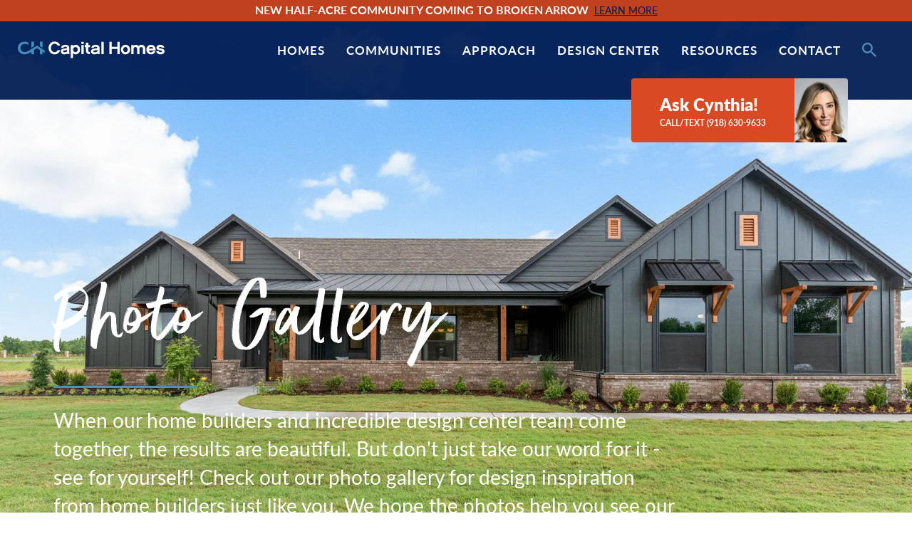

--- FILE ---
content_type: text/html; charset=utf-8
request_url: https://www.capitalhomes.com/photo-gallery/bedrooms
body_size: 23547
content:
<!doctype html><html lang="en"><head><title data-react-helmet="true">Photo Gallery | New Construction Homes | Capital Homes</title><meta charset="utf-8"/><meta name="viewport" content="width=device-width,initial-scale=1,shrink-to-fit=no"/><meta name="theme-color" content="#000000"/><meta data-react-helmet="true" name="description" content="Check out our photo gallery to gain design inspiration for your new construction home. It’s our very own Pinterest for building a new home."/><meta data-react-helmet="true" property="og:image" content="https://dlqxt4mfnxo6k.cloudfront.net/capitalhomes.com/aHR0cHM6Ly9zMy5hbWF6b25hd3MuY29tL2J1aWxkZXJjbG91ZC81N2VmMDA5NjBiZmY1OWI0YjhlYmIyMDlkZWY1MTY0ZS5qcGVn/1200/1200"/><meta data-react-helmet="true" property="og:title" content="Photo Gallery | New Construction Homes | Capital Homes"/><meta data-react-helmet="true" property="og:description" content="Check out our photo gallery to gain design inspiration for your new construction home. It’s our very own Pinterest for building a new home. | Capital Homes"/><script defer="defer" id="higharc-showroom" src="https://app.higharc.com/static/builders/scripts/showroom.js?builderId=aJjWd0OwPY7LbEYQ&color=%234F91..."></script><link href="https://app.higharc.com/static/builders/scripts/showroom.css" rel="stylesheet"/><link rel="manifest" href="/manifest.json"/><link rel="shortcut icon" href="/favicon.ico"/><link rel="stylesheet" href="https://use.typekit.net/nql2iwp.css"/><link rel="stylesheet" href="https://cdnjs.cloudflare.com/ajax/libs/animate.css/4.1.1/animate.min.css"/><link rel="stylesheet" href="https://use.typekit.net/ekr4xbn.css"><script type="text/javascript">!function(){"use strict";var o,e,n;try{o=""!==top.document.referer?encodeURIComponent(top.document.referrer.substring(0,2048)):""}catch(t){o=null!==document.referrer?document.referrer.toString().substring(0,2048):""}try{e=window&&window.top&&document.location&&window.top.location===document.location?document.location:window&&window.top&&window.top.location&&""!==window.top.location?window.top.location:document.location}catch(t){e=document.location}try{n=""!==parent.location.href?encodeURIComponent(parent.location.href.toString().substring(0,2048)):""}catch(t){try{n=null!==e?encodeURIComponent(e.toString().substring(0,2048)):""}catch(t){n=""}}var t,r,c=document.createElement("script"),i=document.getElementsByTagName("script"),a=Number(i.length)-1,d=document.getElementsByTagName("script")[a];void 0===t&&(t=Math.floor(1e17*Math.random())),r="dx.mountain.com/spx?dxver=4.0.0&shaid=34798&tdr="+o+"&plh="+n+"&cb="+t+"term=value",c.type="text/javascript",c.src=("https:"===document.location.protocol?"https://":"http://")+r,d.parentNode.insertBefore(c,d)}()</script><script>!function(e,t,a,n,g){e[n]=e[n]||[],e[n].push({"gtm.start":(new Date).getTime(),event:"gtm.js"});var m=t.getElementsByTagName(a)[0],r=t.createElement(a);r.async=!0,r.src="https://www.googletagmanager.com/gtm.js?id=GTM-M5MP4WB",m.parentNode.insertBefore(r,m)}(window,document,"script","dataLayer")</script><script data-react-helmet="true" type="application/ld+json">{"@context":"http://schema.org","@type":["Organization","LocalBusiness","HomeAndConstructionBusiness"],"address":{"addressCountry":"US","addressLocality":"Owasso","addressRegion":"OK","streetAddress":"12150 E. 96th St. N. Suite 202","postalCode":"74055","@type":"PostalAddress"},"description":"Capital Homes was founded in Owasso, Oklahoma as a way to assist friends, neighbors, and the community to build and own affordable homes without sacrificing quality craftsmanship, energy-efficiency, or aesthetics. Our Oklahoma roots and values are reflected in all aspects of our company, including in the products we offer, our choice of vendors, and our interactions with our clients, communities, and each other.","name":"Capital Homes","telephone":"(918) 630 - 9633","image":"https://s3.amazonaws.com/buildercloud/322ebfb0fa7e584b18a956ae2cc9fea4.png","logo":{"contentUrl":"https://s3.amazonaws.com/buildercloud/322ebfb0fa7e584b18a956ae2cc9fea4.png","@type":"ImageObject","url":"https://www.capitalhomes.com"},"geo":{"@type":"GeoCoordinates","latitude":36.291434,"longitude":-95.838579},"sameAs":["https://www.facebook.com/capitalhomesok","https://www.youtube.com/user/CapitalHomesTulsa","https://www.instagram.com/capitalhomesok/"],"url":"https://www.capitalhomes.com"}</script><link href="/static/css/main.30fab2c3.css" rel="stylesheet"></head><body class="body"><noscript><iframe src="https://www.googletagmanager.com/ns.html?id=GTM-M5MP4WB" height="0" width="0" style="display:none;visibility:hidden"></iframe></noscript><noscript>You need to enable JavaScript to run this app.</noscript><div id="root"><style data-emotion-css="1paxly 3u207j 12dudin">.text-brand1{color:#001C52;}.bg-brand1{background-color:#001C52;}.text-brand1Dark{color:#001743;}.bg-brand1Dark{background-color:#001743;}.text-brand1Darker{color:#001233;}.bg-brand1Darker{background-color:#001233;}.text-brand1Darkest{color:#000c24;}.bg-brand1Darkest{background-color:#000c24;}.text-brand1Light{color:#002161;}.bg-brand1Light{background-color:#002161;}.text-brand1Lighter{color:#002671;}.bg-brand1Lighter{background-color:#002671;}.text-brand1Lightest{color:#002c80;}.bg-brand1Lightest{background-color:#002c80;}.text-brand2{color:#4F91BD;}.bg-brand2{background-color:#4F91BD;}.text-brand2Dark{color:#458ab8;}.bg-brand2Dark{background-color:#458ab8;}.text-brand2Darker{color:#4181ad;}.bg-brand2Darker{background-color:#4181ad;}.text-brand2Darkest{color:#3d79a1;}.bg-brand2Darkest{background-color:#3d79a1;}.text-brand2Light{color:#5a98c1;}.bg-brand2Light{background-color:#5a98c1;}.text-brand2Lighter{color:#659fc5;}.bg-brand2Lighter{background-color:#659fc5;}.text-brand2Lightest{color:#70a6ca;}.bg-brand2Lightest{background-color:#70a6ca;}.text-brand3{color:#D94A24;}.bg-brand3{background-color:#D94A24;}.text-brand3Dark{color:#cc4622;}.bg-brand3Dark{background-color:#cc4622;}.text-brand3Darker{color:#bf4120;}.bg-brand3Darker{background-color:#bf4120;}.text-brand3Darkest{color:#b23d1d;}.bg-brand3Darkest{background-color:#b23d1d;}.text-brand3Light{color:#dd5430;}.bg-brand3Light{background-color:#dd5430;}.text-brand3Lighter{color:#df5f3d;}.bg-brand3Lighter{background-color:#df5f3d;}.text-brand3Lightest{color:#e16a4a;}.bg-brand3Lightest{background-color:#e16a4a;}.text-brand4{color:#DED0C1;}.bg-brand4{background-color:#DED0C1;}.text-brand4Dark{color:#d9c8b7;}.bg-brand4Dark{background-color:#d9c8b7;}.text-brand4Darker{color:#d3c1ad;}.bg-brand4Darker{background-color:#d3c1ad;}.text-brand4Darkest{color:#ceb9a3;}.bg-brand4Darkest{background-color:#ceb9a3;}.text-brand4Light{color:#e3d8cb;}.bg-brand4Light{background-color:#e3d8cb;}.text-brand4Lighter{color:#e9dfd5;}.bg-brand4Lighter{background-color:#e9dfd5;}.text-brand4Lightest{color:#eee7df;}.bg-brand4Lightest{background-color:#eee7df;}.text-brand5{color:#B8D3E4;}.bg-brand5{background-color:#B8D3E4;}.text-brand5Dark{color:#adcce0;}.bg-brand5Dark{background-color:#adcce0;}.text-brand5Darker{color:#a2c5dc;}.bg-brand5Darker{background-color:#a2c5dc;}.text-brand5Darkest{color:#97bed7;}.bg-brand5Darkest{background-color:#97bed7;}.text-brand5Light{color:#c3dae8;}.bg-brand5Light{background-color:#c3dae8;}.text-brand5Lighter{color:#cee1ec;}.bg-brand5Lighter{background-color:#cee1ec;}.text-brand5Lightest{color:#d9e8f1;}.bg-brand5Lightest{background-color:#d9e8f1;}.text-brand6{color:#002B0F;}.bg-brand6{background-color:#002B0F;}.text-brand6Dark{color:#001c0a;}.bg-brand6Dark{background-color:#001c0a;}.text-brand6Darker{color:#000c04;}.bg-brand6Darker{background-color:#000c04;}.text-brand6Darkest{color:#000000;}.bg-brand6Darkest{background-color:#000000;}.text-brand6Light{color:#003a14;}.bg-brand6Light{background-color:#003a14;}.text-brand6Lighter{color:#004a1a;}.bg-brand6Lighter{background-color:#004a1a;}.text-brand6Lightest{color:#00591f;}.bg-brand6Lightest{background-color:#00591f;}.text-brand7{color:#DCEDDC;}.bg-brand7{background-color:#DCEDDC;}.text-brand7Dark{color:#d2e8d2;}.bg-brand7Dark{background-color:#d2e8d2;}.text-brand7Darker{color:#c8e3c8;}.bg-brand7Darker{background-color:#c8e3c8;}.text-brand7Darkest{color:#beddbe;}.bg-brand7Darkest{background-color:#beddbe;}.text-brand7Light{color:#e6f2e6;}.bg-brand7Light{background-color:#e6f2e6;}.text-brand7Lighter{color:#f0f7f0;}.bg-brand7Lighter{background-color:#f0f7f0;}.text-brand7Lightest{color:#fafdfa;}.bg-brand7Lightest{background-color:#fafdfa;}.text-brand8{color:#FFC236;}.bg-brand8{background-color:#FFC236;}.text-brand8Dark{color:#ffbd27;}.bg-brand8Dark{background-color:#ffbd27;}.text-brand8Darker{color:#ffb917;}.bg-brand8Darker{background-color:#ffb917;}.text-brand8Darkest{color:#ffb408;}.bg-brand8Darkest{background-color:#ffb408;}.text-brand8Light{color:#ffc745;}.bg-brand8Light{background-color:#ffc745;}.text-brand8Lighter{color:#ffcb55;}.bg-brand8Lighter{background-color:#ffcb55;}.text-brand8Lightest{color:#ffd064;}.bg-brand8Lightest{background-color:#ffd064;}.text-communityLaunch{color:#002b0f;}.bg-communityLaunch{background-color:#002b0f;}.text-communityLaunchDark{color:#001c0a;}.bg-communityLaunchDark{background-color:#001c0a;}.text-communityLaunchDarker{color:#000c04;}.bg-communityLaunchDarker{background-color:#000c04;}.text-communityLaunchDarkest{color:#000000;}.bg-communityLaunchDarkest{background-color:#000000;}.text-communityLaunchLight{color:#003a14;}.bg-communityLaunchLight{background-color:#003a14;}.text-communityLaunchLighter{color:#004a1a;}.bg-communityLaunchLighter{background-color:#004a1a;}.text-communityLaunchLightest{color:#00591f;}.bg-communityLaunchLightest{background-color:#00591f;}.text-communityLaunchAlt{color:#d6d4cc;}.bg-communityLaunchAlt{background-color:#d6d4cc;}.text-communityLaunchAltDark{color:#cfcdc4;}.bg-communityLaunchAltDark{background-color:#cfcdc4;}.text-communityLaunchAltDarker{color:#c8c6bb;}.bg-communityLaunchAltDarker{background-color:#c8c6bb;}.text-communityLaunchAltDarkest{color:#c2bfb3;}.bg-communityLaunchAltDarkest{background-color:#c2bfb3;}.text-communityLaunchAltLight{color:#dddbd4;}.bg-communityLaunchAltLight{background-color:#dddbd4;}.text-communityLaunchAltLighter{color:#e4e2dd;}.bg-communityLaunchAltLighter{background-color:#e4e2dd;}.text-communityLaunchAltLightest{color:#eae9e5;}.bg-communityLaunchAltLightest{background-color:#eae9e5;}.text-bg{color:#B8D3E4;}.bg-bg{background-color:#B8D3E4;}.text-bgDark{color:#adcce0;}.bg-bgDark{background-color:#adcce0;}.text-bgDarker{color:#a2c5dc;}.bg-bgDarker{background-color:#a2c5dc;}.text-bgDarkest{color:#97bed7;}.bg-bgDarkest{background-color:#97bed7;}.text-bgLight{color:#c3dae8;}.bg-bgLight{background-color:#c3dae8;}.text-bgLighter{color:#cee1ec;}.bg-bgLighter{background-color:#cee1ec;}.text-bgLightest{color:#d9e8f1;}.bg-bgLightest{background-color:#d9e8f1;}.text-black{color:#000000;}.bg-black{background-color:#000000;}.text-blackDark{color:#000000;}.bg-blackDark{background-color:#000000;}.text-blackDarker{color:#000000;}.bg-blackDarker{background-color:#000000;}.text-blackDarkest{color:#000000;}.bg-blackDarkest{background-color:#000000;}.text-blackLight{color:#080808;}.bg-blackLight{background-color:#080808;}.text-blackLighter{color:#0f0f0f;}.bg-blackLighter{background-color:#0f0f0f;}.text-blackLightest{color:#171717;}.bg-blackLightest{background-color:#171717;}.text-neutral{color:#E6E5E0;}.bg-neutral{background-color:#E6E5E0;}.text-neutralDark{color:#dfded8;}.bg-neutralDark{background-color:#dfded8;}.text-neutralDarker{color:#d8d7cf;}.bg-neutralDarker{background-color:#d8d7cf;}.text-neutralDarkest{color:#d1d0c7;}.bg-neutralDarkest{background-color:#d1d0c7;}.text-neutralLight{color:#edece8;}.bg-neutralLight{background-color:#edece8;}.text-neutralLighter{color:#f4f3f1;}.bg-neutralLighter{background-color:#f4f3f1;}.text-neutralLightest{color:#fafaf9;}.bg-neutralLightest{background-color:#fafaf9;}.text-white{color:#FFFFFF;}.bg-white{background-color:#FFFFFF;}.text-whiteDark{color:#f7f7f7;}.bg-whiteDark{background-color:#f7f7f7;}.text-whiteDarker{color:#f0f0f0;}.bg-whiteDarker{background-color:#f0f0f0;}.text-whiteDarkest{color:#e8e8e8;}.bg-whiteDarkest{background-color:#e8e8e8;}.text-whiteLight{color:#ffffff;}.bg-whiteLight{background-color:#ffffff;}.text-whiteLighter{color:#ffffff;}.bg-whiteLighter{background-color:#ffffff;}.text-whiteLightest{color:#ffffff;}.bg-whiteLightest{background-color:#ffffff;}.text-border{color:#C2C2C2;}.bg-border{background-color:#C2C2C2;}.text-borderDark{color:#bababa;}.bg-borderDark{background-color:#bababa;}.text-borderDarker{color:#b3b3b3;}.bg-borderDarker{background-color:#b3b3b3;}.text-borderDarkest{color:#ababab;}.bg-borderDarkest{background-color:#ababab;}.text-borderLight{color:#cacaca;}.bg-borderLight{background-color:#cacaca;}.text-borderLighter{color:#d1d1d1;}.bg-borderLighter{background-color:#d1d1d1;}.text-borderLightest{color:#d9d9d9;}.bg-borderLightest{background-color:#d9d9d9;}.text-body{color:#24211C;}.bg-body{background-color:#24211C;}.text-bodyDark{color:#1b1915;}.bg-bodyDark{background-color:#1b1915;}.text-bodyDarker{color:#13110f;}.bg-bodyDarker{background-color:#13110f;}.text-bodyDarkest{color:#0a0908;}.bg-bodyDarkest{background-color:#0a0908;}.text-bodyLight{color:#2d2923;}.bg-bodyLight{background-color:#2d2923;}.text-bodyLighter{color:#353129;}.bg-bodyLighter{background-color:#353129;}.text-bodyLightest{color:#3e3930;}.bg-bodyLightest{background-color:#3e3930;}.text-error{color:red;}.bg-error{background-color:red;}.text-errorDark{color:#f00000;}.bg-errorDark{background-color:#f00000;}.text-errorDarker{color:#e00000;}.bg-errorDarker{background-color:#e00000;}.text-errorDarkest{color:#d10000;}.bg-errorDarkest{background-color:#d10000;}.text-errorLight{color:#ff0f0f;}.bg-errorLight{background-color:#ff0f0f;}.text-errorLighter{color:#ff1f1f;}.bg-errorLighter{background-color:#ff1f1f;}.text-errorLightest{color:#ff2e2e;}.bg-errorLightest{background-color:#ff2e2e;}.text-brandPurple{color:#3F1538;}.bg-brandPurple{background-color:#3F1538;}.text-brandPurpleDark{color:#34112e;}.bg-brandPurpleDark{background-color:#34112e;}.text-brandPurpleDarker{color:#280d24;}.bg-brandPurpleDarker{background-color:#280d24;}.text-brandPurpleDarkest{color:#1d0a19;}.bg-brandPurpleDarkest{background-color:#1d0a19;}.text-brandPurpleLight{color:#4a1942;}.bg-brandPurpleLight{background-color:#4a1942;}.text-brandPurpleLighter{color:#561d4c;}.bg-brandPurpleLighter{background-color:#561d4c;}.text-brandPurpleLightest{color:#612057;}.bg-brandPurpleLightest{background-color:#612057;}.text-brand1TextLarge{color:#FFFFFF;}.bg-brand1TextLarge{background-color:#FFFFFF;}.text-brand1TextSmall{color:#FFFFFF;}.bg-brand1TextSmall{background-color:#FFFFFF;}.text-brand1Text{color:#FFFFFF;}.bg-brand1Text{background-color:#FFFFFF;}.text-brand1DarkTextLarge{color:#FFFFFF;}.bg-brand1DarkTextLarge{background-color:#FFFFFF;}.text-brand1DarkTextSmall{color:#FFFFFF;}.bg-brand1DarkTextSmall{background-color:#FFFFFF;}.text-brand1DarkText{color:#FFFFFF;}.bg-brand1DarkText{background-color:#FFFFFF;}.text-brand1DarkerTextLarge{color:#FFFFFF;}.bg-brand1DarkerTextLarge{background-color:#FFFFFF;}.text-brand1DarkerTextSmall{color:#FFFFFF;}.bg-brand1DarkerTextSmall{background-color:#FFFFFF;}.text-brand1DarkerText{color:#FFFFFF;}.bg-brand1DarkerText{background-color:#FFFFFF;}.text-brand1DarkestTextLarge{color:#FFFFFF;}.bg-brand1DarkestTextLarge{background-color:#FFFFFF;}.text-brand1DarkestTextSmall{color:#FFFFFF;}.bg-brand1DarkestTextSmall{background-color:#FFFFFF;}.text-brand1DarkestText{color:#FFFFFF;}.bg-brand1DarkestText{background-color:#FFFFFF;}.text-brand1LightTextLarge{color:#FFFFFF;}.bg-brand1LightTextLarge{background-color:#FFFFFF;}.text-brand1LightTextSmall{color:#FFFFFF;}.bg-brand1LightTextSmall{background-color:#FFFFFF;}.text-brand1LightText{color:#FFFFFF;}.bg-brand1LightText{background-color:#FFFFFF;}.text-brand1LighterTextLarge{color:#FFFFFF;}.bg-brand1LighterTextLarge{background-color:#FFFFFF;}.text-brand1LighterTextSmall{color:#FFFFFF;}.bg-brand1LighterTextSmall{background-color:#FFFFFF;}.text-brand1LighterText{color:#FFFFFF;}.bg-brand1LighterText{background-color:#FFFFFF;}.text-brand1LightestTextLarge{color:#FFFFFF;}.bg-brand1LightestTextLarge{background-color:#FFFFFF;}.text-brand1LightestTextSmall{color:#FFFFFF;}.bg-brand1LightestTextSmall{background-color:#FFFFFF;}.text-brand1LightestText{color:#FFFFFF;}.bg-brand1LightestText{background-color:#FFFFFF;}.text-brand2TextLarge{color:#FFFFFF;}.bg-brand2TextLarge{background-color:#FFFFFF;}.text-brand2TextSmall{color:#000000;}.bg-brand2TextSmall{background-color:#000000;}.text-brand2Text{color:#000000;}.bg-brand2Text{background-color:#000000;}.text-brand2DarkTextLarge{color:#FFFFFF;}.bg-brand2DarkTextLarge{background-color:#FFFFFF;}.text-brand2DarkTextSmall{color:#000000;}.bg-brand2DarkTextSmall{background-color:#000000;}.text-brand2DarkText{color:#000000;}.bg-brand2DarkText{background-color:#000000;}.text-brand2DarkerTextLarge{color:#FFFFFF;}.bg-brand2DarkerTextLarge{background-color:#FFFFFF;}.text-brand2DarkerTextSmall{color:#000000;}.bg-brand2DarkerTextSmall{background-color:#000000;}.text-brand2DarkerText{color:#000000;}.bg-brand2DarkerText{background-color:#000000;}.text-brand2DarkestTextLarge{color:#FFFFFF;}.bg-brand2DarkestTextLarge{background-color:#FFFFFF;}.text-brand2DarkestTextSmall{color:#FFFFFF;}.bg-brand2DarkestTextSmall{background-color:#FFFFFF;}.text-brand2DarkestText{color:#FFFFFF;}.bg-brand2DarkestText{background-color:#FFFFFF;}.text-brand2LightTextLarge{color:#FFFFFF;}.bg-brand2LightTextLarge{background-color:#FFFFFF;}.text-brand2LightTextSmall{color:#000000;}.bg-brand2LightTextSmall{background-color:#000000;}.text-brand2LightText{color:#000000;}.bg-brand2LightText{background-color:#000000;}.text-brand2LighterTextLarge{color:#000000;}.bg-brand2LighterTextLarge{background-color:#000000;}.text-brand2LighterTextSmall{color:#000000;}.bg-brand2LighterTextSmall{background-color:#000000;}.text-brand2LighterText{color:#000000;}.bg-brand2LighterText{background-color:#000000;}.text-brand2LightestTextLarge{color:#000000;}.bg-brand2LightestTextLarge{background-color:#000000;}.text-brand2LightestTextSmall{color:#000000;}.bg-brand2LightestTextSmall{background-color:#000000;}.text-brand2LightestText{color:#000000;}.bg-brand2LightestText{background-color:#000000;}.text-brand3TextLarge{color:#FFFFFF;}.bg-brand3TextLarge{background-color:#FFFFFF;}.text-brand3TextSmall{color:#000000;}.bg-brand3TextSmall{background-color:#000000;}.text-brand3Text{color:#000000;}.bg-brand3Text{background-color:#000000;}.text-brand3DarkTextLarge{color:#FFFFFF;}.bg-brand3DarkTextLarge{background-color:#FFFFFF;}.text-brand3DarkTextSmall{color:#FFFFFF;}.bg-brand3DarkTextSmall{background-color:#FFFFFF;}.text-brand3DarkText{color:#FFFFFF;}.bg-brand3DarkText{background-color:#FFFFFF;}.text-brand3DarkerTextLarge{color:#FFFFFF;}.bg-brand3DarkerTextLarge{background-color:#FFFFFF;}.text-brand3DarkerTextSmall{color:#FFFFFF;}.bg-brand3DarkerTextSmall{background-color:#FFFFFF;}.text-brand3DarkerText{color:#FFFFFF;}.bg-brand3DarkerText{background-color:#FFFFFF;}.text-brand3DarkestTextLarge{color:#FFFFFF;}.bg-brand3DarkestTextLarge{background-color:#FFFFFF;}.text-brand3DarkestTextSmall{color:#FFFFFF;}.bg-brand3DarkestTextSmall{background-color:#FFFFFF;}.text-brand3DarkestText{color:#FFFFFF;}.bg-brand3DarkestText{background-color:#FFFFFF;}.text-brand3LightTextLarge{color:#FFFFFF;}.bg-brand3LightTextLarge{background-color:#FFFFFF;}.text-brand3LightTextSmall{color:#000000;}.bg-brand3LightTextSmall{background-color:#000000;}.text-brand3LightText{color:#000000;}.bg-brand3LightText{background-color:#000000;}.text-brand3LighterTextLarge{color:#FFFFFF;}.bg-brand3LighterTextLarge{background-color:#FFFFFF;}.text-brand3LighterTextSmall{color:#000000;}.bg-brand3LighterTextSmall{background-color:#000000;}.text-brand3LighterText{color:#000000;}.bg-brand3LighterText{background-color:#000000;}.text-brand3LightestTextLarge{color:#FFFFFF;}.bg-brand3LightestTextLarge{background-color:#FFFFFF;}.text-brand3LightestTextSmall{color:#000000;}.bg-brand3LightestTextSmall{background-color:#000000;}.text-brand3LightestText{color:#000000;}.bg-brand3LightestText{background-color:#000000;}.text-brand4TextLarge{color:#000000;}.bg-brand4TextLarge{background-color:#000000;}.text-brand4TextSmall{color:#000000;}.bg-brand4TextSmall{background-color:#000000;}.text-brand4Text{color:#000000;}.bg-brand4Text{background-color:#000000;}.text-brand4DarkTextLarge{color:#000000;}.bg-brand4DarkTextLarge{background-color:#000000;}.text-brand4DarkTextSmall{color:#000000;}.bg-brand4DarkTextSmall{background-color:#000000;}.text-brand4DarkText{color:#000000;}.bg-brand4DarkText{background-color:#000000;}.text-brand4DarkerTextLarge{color:#000000;}.bg-brand4DarkerTextLarge{background-color:#000000;}.text-brand4DarkerTextSmall{color:#000000;}.bg-brand4DarkerTextSmall{background-color:#000000;}.text-brand4DarkerText{color:#000000;}.bg-brand4DarkerText{background-color:#000000;}.text-brand4DarkestTextLarge{color:#000000;}.bg-brand4DarkestTextLarge{background-color:#000000;}.text-brand4DarkestTextSmall{color:#000000;}.bg-brand4DarkestTextSmall{background-color:#000000;}.text-brand4DarkestText{color:#000000;}.bg-brand4DarkestText{background-color:#000000;}.text-brand4LightTextLarge{color:#000000;}.bg-brand4LightTextLarge{background-color:#000000;}.text-brand4LightTextSmall{color:#000000;}.bg-brand4LightTextSmall{background-color:#000000;}.text-brand4LightText{color:#000000;}.bg-brand4LightText{background-color:#000000;}.text-brand4LighterTextLarge{color:#000000;}.bg-brand4LighterTextLarge{background-color:#000000;}.text-brand4LighterTextSmall{color:#000000;}.bg-brand4LighterTextSmall{background-color:#000000;}.text-brand4LighterText{color:#000000;}.bg-brand4LighterText{background-color:#000000;}.text-brand4LightestTextLarge{color:#000000;}.bg-brand4LightestTextLarge{background-color:#000000;}.text-brand4LightestTextSmall{color:#000000;}.bg-brand4LightestTextSmall{background-color:#000000;}.text-brand4LightestText{color:#000000;}.bg-brand4LightestText{background-color:#000000;}.text-brand5TextLarge{color:#000000;}.bg-brand5TextLarge{background-color:#000000;}.text-brand5TextSmall{color:#000000;}.bg-brand5TextSmall{background-color:#000000;}.text-brand5Text{color:#000000;}.bg-brand5Text{background-color:#000000;}.text-brand5DarkTextLarge{color:#000000;}.bg-brand5DarkTextLarge{background-color:#000000;}.text-brand5DarkTextSmall{color:#000000;}.bg-brand5DarkTextSmall{background-color:#000000;}.text-brand5DarkText{color:#000000;}.bg-brand5DarkText{background-color:#000000;}.text-brand5DarkerTextLarge{color:#000000;}.bg-brand5DarkerTextLarge{background-color:#000000;}.text-brand5DarkerTextSmall{color:#000000;}.bg-brand5DarkerTextSmall{background-color:#000000;}.text-brand5DarkerText{color:#000000;}.bg-brand5DarkerText{background-color:#000000;}.text-brand5DarkestTextLarge{color:#000000;}.bg-brand5DarkestTextLarge{background-color:#000000;}.text-brand5DarkestTextSmall{color:#000000;}.bg-brand5DarkestTextSmall{background-color:#000000;}.text-brand5DarkestText{color:#000000;}.bg-brand5DarkestText{background-color:#000000;}.text-brand5LightTextLarge{color:#000000;}.bg-brand5LightTextLarge{background-color:#000000;}.text-brand5LightTextSmall{color:#000000;}.bg-brand5LightTextSmall{background-color:#000000;}.text-brand5LightText{color:#000000;}.bg-brand5LightText{background-color:#000000;}.text-brand5LighterTextLarge{color:#000000;}.bg-brand5LighterTextLarge{background-color:#000000;}.text-brand5LighterTextSmall{color:#000000;}.bg-brand5LighterTextSmall{background-color:#000000;}.text-brand5LighterText{color:#000000;}.bg-brand5LighterText{background-color:#000000;}.text-brand5LightestTextLarge{color:#000000;}.bg-brand5LightestTextLarge{background-color:#000000;}.text-brand5LightestTextSmall{color:#000000;}.bg-brand5LightestTextSmall{background-color:#000000;}.text-brand5LightestText{color:#000000;}.bg-brand5LightestText{background-color:#000000;}.text-brand6TextLarge{color:#FFFFFF;}.bg-brand6TextLarge{background-color:#FFFFFF;}.text-brand6TextSmall{color:#FFFFFF;}.bg-brand6TextSmall{background-color:#FFFFFF;}.text-brand6Text{color:#FFFFFF;}.bg-brand6Text{background-color:#FFFFFF;}.text-brand6DarkTextLarge{color:#FFFFFF;}.bg-brand6DarkTextLarge{background-color:#FFFFFF;}.text-brand6DarkTextSmall{color:#FFFFFF;}.bg-brand6DarkTextSmall{background-color:#FFFFFF;}.text-brand6DarkText{color:#FFFFFF;}.bg-brand6DarkText{background-color:#FFFFFF;}.text-brand6DarkerTextLarge{color:#FFFFFF;}.bg-brand6DarkerTextLarge{background-color:#FFFFFF;}.text-brand6DarkerTextSmall{color:#FFFFFF;}.bg-brand6DarkerTextSmall{background-color:#FFFFFF;}.text-brand6DarkerText{color:#FFFFFF;}.bg-brand6DarkerText{background-color:#FFFFFF;}.text-brand6DarkestTextLarge{color:#FFFFFF;}.bg-brand6DarkestTextLarge{background-color:#FFFFFF;}.text-brand6DarkestTextSmall{color:#FFFFFF;}.bg-brand6DarkestTextSmall{background-color:#FFFFFF;}.text-brand6DarkestText{color:#FFFFFF;}.bg-brand6DarkestText{background-color:#FFFFFF;}.text-brand6LightTextLarge{color:#FFFFFF;}.bg-brand6LightTextLarge{background-color:#FFFFFF;}.text-brand6LightTextSmall{color:#FFFFFF;}.bg-brand6LightTextSmall{background-color:#FFFFFF;}.text-brand6LightText{color:#FFFFFF;}.bg-brand6LightText{background-color:#FFFFFF;}.text-brand6LighterTextLarge{color:#FFFFFF;}.bg-brand6LighterTextLarge{background-color:#FFFFFF;}.text-brand6LighterTextSmall{color:#FFFFFF;}.bg-brand6LighterTextSmall{background-color:#FFFFFF;}.text-brand6LighterText{color:#FFFFFF;}.bg-brand6LighterText{background-color:#FFFFFF;}.text-brand6LightestTextLarge{color:#FFFFFF;}.bg-brand6LightestTextLarge{background-color:#FFFFFF;}.text-brand6LightestTextSmall{color:#FFFFFF;}.bg-brand6LightestTextSmall{background-color:#FFFFFF;}.text-brand6LightestText{color:#FFFFFF;}.bg-brand6LightestText{background-color:#FFFFFF;}.text-brand7TextLarge{color:#000000;}.bg-brand7TextLarge{background-color:#000000;}.text-brand7TextSmall{color:#000000;}.bg-brand7TextSmall{background-color:#000000;}.text-brand7Text{color:#000000;}.bg-brand7Text{background-color:#000000;}.text-brand7DarkTextLarge{color:#000000;}.bg-brand7DarkTextLarge{background-color:#000000;}.text-brand7DarkTextSmall{color:#000000;}.bg-brand7DarkTextSmall{background-color:#000000;}.text-brand7DarkText{color:#000000;}.bg-brand7DarkText{background-color:#000000;}.text-brand7DarkerTextLarge{color:#000000;}.bg-brand7DarkerTextLarge{background-color:#000000;}.text-brand7DarkerTextSmall{color:#000000;}.bg-brand7DarkerTextSmall{background-color:#000000;}.text-brand7DarkerText{color:#000000;}.bg-brand7DarkerText{background-color:#000000;}.text-brand7DarkestTextLarge{color:#000000;}.bg-brand7DarkestTextLarge{background-color:#000000;}.text-brand7DarkestTextSmall{color:#000000;}.bg-brand7DarkestTextSmall{background-color:#000000;}.text-brand7DarkestText{color:#000000;}.bg-brand7DarkestText{background-color:#000000;}.text-brand7LightTextLarge{color:#000000;}.bg-brand7LightTextLarge{background-color:#000000;}.text-brand7LightTextSmall{color:#000000;}.bg-brand7LightTextSmall{background-color:#000000;}.text-brand7LightText{color:#000000;}.bg-brand7LightText{background-color:#000000;}.text-brand7LighterTextLarge{color:#000000;}.bg-brand7LighterTextLarge{background-color:#000000;}.text-brand7LighterTextSmall{color:#000000;}.bg-brand7LighterTextSmall{background-color:#000000;}.text-brand7LighterText{color:#000000;}.bg-brand7LighterText{background-color:#000000;}.text-brand7LightestTextLarge{color:#000000;}.bg-brand7LightestTextLarge{background-color:#000000;}.text-brand7LightestTextSmall{color:#000000;}.bg-brand7LightestTextSmall{background-color:#000000;}.text-brand7LightestText{color:#000000;}.bg-brand7LightestText{background-color:#000000;}.text-brand8TextLarge{color:#000000;}.bg-brand8TextLarge{background-color:#000000;}.text-brand8TextSmall{color:#000000;}.bg-brand8TextSmall{background-color:#000000;}.text-brand8Text{color:#000000;}.bg-brand8Text{background-color:#000000;}.text-brand8DarkTextLarge{color:#000000;}.bg-brand8DarkTextLarge{background-color:#000000;}.text-brand8DarkTextSmall{color:#000000;}.bg-brand8DarkTextSmall{background-color:#000000;}.text-brand8DarkText{color:#000000;}.bg-brand8DarkText{background-color:#000000;}.text-brand8DarkerTextLarge{color:#000000;}.bg-brand8DarkerTextLarge{background-color:#000000;}.text-brand8DarkerTextSmall{color:#000000;}.bg-brand8DarkerTextSmall{background-color:#000000;}.text-brand8DarkerText{color:#000000;}.bg-brand8DarkerText{background-color:#000000;}.text-brand8DarkestTextLarge{color:#000000;}.bg-brand8DarkestTextLarge{background-color:#000000;}.text-brand8DarkestTextSmall{color:#000000;}.bg-brand8DarkestTextSmall{background-color:#000000;}.text-brand8DarkestText{color:#000000;}.bg-brand8DarkestText{background-color:#000000;}.text-brand8LightTextLarge{color:#000000;}.bg-brand8LightTextLarge{background-color:#000000;}.text-brand8LightTextSmall{color:#000000;}.bg-brand8LightTextSmall{background-color:#000000;}.text-brand8LightText{color:#000000;}.bg-brand8LightText{background-color:#000000;}.text-brand8LighterTextLarge{color:#000000;}.bg-brand8LighterTextLarge{background-color:#000000;}.text-brand8LighterTextSmall{color:#000000;}.bg-brand8LighterTextSmall{background-color:#000000;}.text-brand8LighterText{color:#000000;}.bg-brand8LighterText{background-color:#000000;}.text-brand8LightestTextLarge{color:#000000;}.bg-brand8LightestTextLarge{background-color:#000000;}.text-brand8LightestTextSmall{color:#000000;}.bg-brand8LightestTextSmall{background-color:#000000;}.text-brand8LightestText{color:#000000;}.bg-brand8LightestText{background-color:#000000;}.text-communityLaunchTextLarge{color:#FFFFFF;}.bg-communityLaunchTextLarge{background-color:#FFFFFF;}.text-communityLaunchTextSmall{color:#FFFFFF;}.bg-communityLaunchTextSmall{background-color:#FFFFFF;}.text-communityLaunchText{color:#FFFFFF;}.bg-communityLaunchText{background-color:#FFFFFF;}.text-communityLaunchDarkTextLarge{color:#FFFFFF;}.bg-communityLaunchDarkTextLarge{background-color:#FFFFFF;}.text-communityLaunchDarkTextSmall{color:#FFFFFF;}.bg-communityLaunchDarkTextSmall{background-color:#FFFFFF;}.text-communityLaunchDarkText{color:#FFFFFF;}.bg-communityLaunchDarkText{background-color:#FFFFFF;}.text-communityLaunchDarkerTextLarge{color:#FFFFFF;}.bg-communityLaunchDarkerTextLarge{background-color:#FFFFFF;}.text-communityLaunchDarkerTextSmall{color:#FFFFFF;}.bg-communityLaunchDarkerTextSmall{background-color:#FFFFFF;}.text-communityLaunchDarkerText{color:#FFFFFF;}.bg-communityLaunchDarkerText{background-color:#FFFFFF;}.text-communityLaunchDarkestTextLarge{color:#FFFFFF;}.bg-communityLaunchDarkestTextLarge{background-color:#FFFFFF;}.text-communityLaunchDarkestTextSmall{color:#FFFFFF;}.bg-communityLaunchDarkestTextSmall{background-color:#FFFFFF;}.text-communityLaunchDarkestText{color:#FFFFFF;}.bg-communityLaunchDarkestText{background-color:#FFFFFF;}.text-communityLaunchLightTextLarge{color:#FFFFFF;}.bg-communityLaunchLightTextLarge{background-color:#FFFFFF;}.text-communityLaunchLightTextSmall{color:#FFFFFF;}.bg-communityLaunchLightTextSmall{background-color:#FFFFFF;}.text-communityLaunchLightText{color:#FFFFFF;}.bg-communityLaunchLightText{background-color:#FFFFFF;}.text-communityLaunchLighterTextLarge{color:#FFFFFF;}.bg-communityLaunchLighterTextLarge{background-color:#FFFFFF;}.text-communityLaunchLighterTextSmall{color:#FFFFFF;}.bg-communityLaunchLighterTextSmall{background-color:#FFFFFF;}.text-communityLaunchLighterText{color:#FFFFFF;}.bg-communityLaunchLighterText{background-color:#FFFFFF;}.text-communityLaunchLightestTextLarge{color:#FFFFFF;}.bg-communityLaunchLightestTextLarge{background-color:#FFFFFF;}.text-communityLaunchLightestTextSmall{color:#FFFFFF;}.bg-communityLaunchLightestTextSmall{background-color:#FFFFFF;}.text-communityLaunchLightestText{color:#FFFFFF;}.bg-communityLaunchLightestText{background-color:#FFFFFF;}.text-communityLaunchAltTextLarge{color:#000000;}.bg-communityLaunchAltTextLarge{background-color:#000000;}.text-communityLaunchAltTextSmall{color:#000000;}.bg-communityLaunchAltTextSmall{background-color:#000000;}.text-communityLaunchAltText{color:#000000;}.bg-communityLaunchAltText{background-color:#000000;}.text-communityLaunchAltDarkTextLarge{color:#000000;}.bg-communityLaunchAltDarkTextLarge{background-color:#000000;}.text-communityLaunchAltDarkTextSmall{color:#000000;}.bg-communityLaunchAltDarkTextSmall{background-color:#000000;}.text-communityLaunchAltDarkText{color:#000000;}.bg-communityLaunchAltDarkText{background-color:#000000;}.text-communityLaunchAltDarkerTextLarge{color:#000000;}.bg-communityLaunchAltDarkerTextLarge{background-color:#000000;}.text-communityLaunchAltDarkerTextSmall{color:#000000;}.bg-communityLaunchAltDarkerTextSmall{background-color:#000000;}.text-communityLaunchAltDarkerText{color:#000000;}.bg-communityLaunchAltDarkerText{background-color:#000000;}.text-communityLaunchAltDarkestTextLarge{color:#000000;}.bg-communityLaunchAltDarkestTextLarge{background-color:#000000;}.text-communityLaunchAltDarkestTextSmall{color:#000000;}.bg-communityLaunchAltDarkestTextSmall{background-color:#000000;}.text-communityLaunchAltDarkestText{color:#000000;}.bg-communityLaunchAltDarkestText{background-color:#000000;}.text-communityLaunchAltLightTextLarge{color:#000000;}.bg-communityLaunchAltLightTextLarge{background-color:#000000;}.text-communityLaunchAltLightTextSmall{color:#000000;}.bg-communityLaunchAltLightTextSmall{background-color:#000000;}.text-communityLaunchAltLightText{color:#000000;}.bg-communityLaunchAltLightText{background-color:#000000;}.text-communityLaunchAltLighterTextLarge{color:#000000;}.bg-communityLaunchAltLighterTextLarge{background-color:#000000;}.text-communityLaunchAltLighterTextSmall{color:#000000;}.bg-communityLaunchAltLighterTextSmall{background-color:#000000;}.text-communityLaunchAltLighterText{color:#000000;}.bg-communityLaunchAltLighterText{background-color:#000000;}.text-communityLaunchAltLightestTextLarge{color:#000000;}.bg-communityLaunchAltLightestTextLarge{background-color:#000000;}.text-communityLaunchAltLightestTextSmall{color:#000000;}.bg-communityLaunchAltLightestTextSmall{background-color:#000000;}.text-communityLaunchAltLightestText{color:#000000;}.bg-communityLaunchAltLightestText{background-color:#000000;}.text-bgTextLarge{color:#000000;}.bg-bgTextLarge{background-color:#000000;}.text-bgTextSmall{color:#000000;}.bg-bgTextSmall{background-color:#000000;}.text-bgText{color:#000000;}.bg-bgText{background-color:#000000;}.text-bgDarkTextLarge{color:#000000;}.bg-bgDarkTextLarge{background-color:#000000;}.text-bgDarkTextSmall{color:#000000;}.bg-bgDarkTextSmall{background-color:#000000;}.text-bgDarkText{color:#000000;}.bg-bgDarkText{background-color:#000000;}.text-bgDarkerTextLarge{color:#000000;}.bg-bgDarkerTextLarge{background-color:#000000;}.text-bgDarkerTextSmall{color:#000000;}.bg-bgDarkerTextSmall{background-color:#000000;}.text-bgDarkerText{color:#000000;}.bg-bgDarkerText{background-color:#000000;}.text-bgDarkestTextLarge{color:#000000;}.bg-bgDarkestTextLarge{background-color:#000000;}.text-bgDarkestTextSmall{color:#000000;}.bg-bgDarkestTextSmall{background-color:#000000;}.text-bgDarkestText{color:#000000;}.bg-bgDarkestText{background-color:#000000;}.text-bgLightTextLarge{color:#000000;}.bg-bgLightTextLarge{background-color:#000000;}.text-bgLightTextSmall{color:#000000;}.bg-bgLightTextSmall{background-color:#000000;}.text-bgLightText{color:#000000;}.bg-bgLightText{background-color:#000000;}.text-bgLighterTextLarge{color:#000000;}.bg-bgLighterTextLarge{background-color:#000000;}.text-bgLighterTextSmall{color:#000000;}.bg-bgLighterTextSmall{background-color:#000000;}.text-bgLighterText{color:#000000;}.bg-bgLighterText{background-color:#000000;}.text-bgLightestTextLarge{color:#000000;}.bg-bgLightestTextLarge{background-color:#000000;}.text-bgLightestTextSmall{color:#000000;}.bg-bgLightestTextSmall{background-color:#000000;}.text-bgLightestText{color:#000000;}.bg-bgLightestText{background-color:#000000;}.text-blackTextLarge{color:#FFFFFF;}.bg-blackTextLarge{background-color:#FFFFFF;}.text-blackTextSmall{color:#FFFFFF;}.bg-blackTextSmall{background-color:#FFFFFF;}.text-blackText{color:#FFFFFF;}.bg-blackText{background-color:#FFFFFF;}.text-blackDarkTextLarge{color:#FFFFFF;}.bg-blackDarkTextLarge{background-color:#FFFFFF;}.text-blackDarkTextSmall{color:#FFFFFF;}.bg-blackDarkTextSmall{background-color:#FFFFFF;}.text-blackDarkText{color:#FFFFFF;}.bg-blackDarkText{background-color:#FFFFFF;}.text-blackDarkerTextLarge{color:#FFFFFF;}.bg-blackDarkerTextLarge{background-color:#FFFFFF;}.text-blackDarkerTextSmall{color:#FFFFFF;}.bg-blackDarkerTextSmall{background-color:#FFFFFF;}.text-blackDarkerText{color:#FFFFFF;}.bg-blackDarkerText{background-color:#FFFFFF;}.text-blackDarkestTextLarge{color:#FFFFFF;}.bg-blackDarkestTextLarge{background-color:#FFFFFF;}.text-blackDarkestTextSmall{color:#FFFFFF;}.bg-blackDarkestTextSmall{background-color:#FFFFFF;}.text-blackDarkestText{color:#FFFFFF;}.bg-blackDarkestText{background-color:#FFFFFF;}.text-blackLightTextLarge{color:#FFFFFF;}.bg-blackLightTextLarge{background-color:#FFFFFF;}.text-blackLightTextSmall{color:#FFFFFF;}.bg-blackLightTextSmall{background-color:#FFFFFF;}.text-blackLightText{color:#FFFFFF;}.bg-blackLightText{background-color:#FFFFFF;}.text-blackLighterTextLarge{color:#FFFFFF;}.bg-blackLighterTextLarge{background-color:#FFFFFF;}.text-blackLighterTextSmall{color:#FFFFFF;}.bg-blackLighterTextSmall{background-color:#FFFFFF;}.text-blackLighterText{color:#FFFFFF;}.bg-blackLighterText{background-color:#FFFFFF;}.text-blackLightestTextLarge{color:#FFFFFF;}.bg-blackLightestTextLarge{background-color:#FFFFFF;}.text-blackLightestTextSmall{color:#FFFFFF;}.bg-blackLightestTextSmall{background-color:#FFFFFF;}.text-blackLightestText{color:#FFFFFF;}.bg-blackLightestText{background-color:#FFFFFF;}.text-neutralTextLarge{color:#000000;}.bg-neutralTextLarge{background-color:#000000;}.text-neutralTextSmall{color:#000000;}.bg-neutralTextSmall{background-color:#000000;}.text-neutralText{color:#000000;}.bg-neutralText{background-color:#000000;}.text-neutralDarkTextLarge{color:#000000;}.bg-neutralDarkTextLarge{background-color:#000000;}.text-neutralDarkTextSmall{color:#000000;}.bg-neutralDarkTextSmall{background-color:#000000;}.text-neutralDarkText{color:#000000;}.bg-neutralDarkText{background-color:#000000;}.text-neutralDarkerTextLarge{color:#000000;}.bg-neutralDarkerTextLarge{background-color:#000000;}.text-neutralDarkerTextSmall{color:#000000;}.bg-neutralDarkerTextSmall{background-color:#000000;}.text-neutralDarkerText{color:#000000;}.bg-neutralDarkerText{background-color:#000000;}.text-neutralDarkestTextLarge{color:#000000;}.bg-neutralDarkestTextLarge{background-color:#000000;}.text-neutralDarkestTextSmall{color:#000000;}.bg-neutralDarkestTextSmall{background-color:#000000;}.text-neutralDarkestText{color:#000000;}.bg-neutralDarkestText{background-color:#000000;}.text-neutralLightTextLarge{color:#000000;}.bg-neutralLightTextLarge{background-color:#000000;}.text-neutralLightTextSmall{color:#000000;}.bg-neutralLightTextSmall{background-color:#000000;}.text-neutralLightText{color:#000000;}.bg-neutralLightText{background-color:#000000;}.text-neutralLighterTextLarge{color:#000000;}.bg-neutralLighterTextLarge{background-color:#000000;}.text-neutralLighterTextSmall{color:#000000;}.bg-neutralLighterTextSmall{background-color:#000000;}.text-neutralLighterText{color:#000000;}.bg-neutralLighterText{background-color:#000000;}.text-neutralLightestTextLarge{color:#000000;}.bg-neutralLightestTextLarge{background-color:#000000;}.text-neutralLightestTextSmall{color:#000000;}.bg-neutralLightestTextSmall{background-color:#000000;}.text-neutralLightestText{color:#000000;}.bg-neutralLightestText{background-color:#000000;}.text-whiteTextLarge{color:#000000;}.bg-whiteTextLarge{background-color:#000000;}.text-whiteTextSmall{color:#000000;}.bg-whiteTextSmall{background-color:#000000;}.text-whiteText{color:#000000;}.bg-whiteText{background-color:#000000;}.text-whiteDarkTextLarge{color:#000000;}.bg-whiteDarkTextLarge{background-color:#000000;}.text-whiteDarkTextSmall{color:#000000;}.bg-whiteDarkTextSmall{background-color:#000000;}.text-whiteDarkText{color:#000000;}.bg-whiteDarkText{background-color:#000000;}.text-whiteDarkerTextLarge{color:#000000;}.bg-whiteDarkerTextLarge{background-color:#000000;}.text-whiteDarkerTextSmall{color:#000000;}.bg-whiteDarkerTextSmall{background-color:#000000;}.text-whiteDarkerText{color:#000000;}.bg-whiteDarkerText{background-color:#000000;}.text-whiteDarkestTextLarge{color:#000000;}.bg-whiteDarkestTextLarge{background-color:#000000;}.text-whiteDarkestTextSmall{color:#000000;}.bg-whiteDarkestTextSmall{background-color:#000000;}.text-whiteDarkestText{color:#000000;}.bg-whiteDarkestText{background-color:#000000;}.text-whiteLightTextLarge{color:#000000;}.bg-whiteLightTextLarge{background-color:#000000;}.text-whiteLightTextSmall{color:#000000;}.bg-whiteLightTextSmall{background-color:#000000;}.text-whiteLightText{color:#000000;}.bg-whiteLightText{background-color:#000000;}.text-whiteLighterTextLarge{color:#000000;}.bg-whiteLighterTextLarge{background-color:#000000;}.text-whiteLighterTextSmall{color:#000000;}.bg-whiteLighterTextSmall{background-color:#000000;}.text-whiteLighterText{color:#000000;}.bg-whiteLighterText{background-color:#000000;}.text-whiteLightestTextLarge{color:#000000;}.bg-whiteLightestTextLarge{background-color:#000000;}.text-whiteLightestTextSmall{color:#000000;}.bg-whiteLightestTextSmall{background-color:#000000;}.text-whiteLightestText{color:#000000;}.bg-whiteLightestText{background-color:#000000;}.text-borderTextLarge{color:#000000;}.bg-borderTextLarge{background-color:#000000;}.text-borderTextSmall{color:#000000;}.bg-borderTextSmall{background-color:#000000;}.text-borderText{color:#000000;}.bg-borderText{background-color:#000000;}.text-borderDarkTextLarge{color:#000000;}.bg-borderDarkTextLarge{background-color:#000000;}.text-borderDarkTextSmall{color:#000000;}.bg-borderDarkTextSmall{background-color:#000000;}.text-borderDarkText{color:#000000;}.bg-borderDarkText{background-color:#000000;}.text-borderDarkerTextLarge{color:#000000;}.bg-borderDarkerTextLarge{background-color:#000000;}.text-borderDarkerTextSmall{color:#000000;}.bg-borderDarkerTextSmall{background-color:#000000;}.text-borderDarkerText{color:#000000;}.bg-borderDarkerText{background-color:#000000;}.text-borderDarkestTextLarge{color:#000000;}.bg-borderDarkestTextLarge{background-color:#000000;}.text-borderDarkestTextSmall{color:#000000;}.bg-borderDarkestTextSmall{background-color:#000000;}.text-borderDarkestText{color:#000000;}.bg-borderDarkestText{background-color:#000000;}.text-borderLightTextLarge{color:#000000;}.bg-borderLightTextLarge{background-color:#000000;}.text-borderLightTextSmall{color:#000000;}.bg-borderLightTextSmall{background-color:#000000;}.text-borderLightText{color:#000000;}.bg-borderLightText{background-color:#000000;}.text-borderLighterTextLarge{color:#000000;}.bg-borderLighterTextLarge{background-color:#000000;}.text-borderLighterTextSmall{color:#000000;}.bg-borderLighterTextSmall{background-color:#000000;}.text-borderLighterText{color:#000000;}.bg-borderLighterText{background-color:#000000;}.text-borderLightestTextLarge{color:#000000;}.bg-borderLightestTextLarge{background-color:#000000;}.text-borderLightestTextSmall{color:#000000;}.bg-borderLightestTextSmall{background-color:#000000;}.text-borderLightestText{color:#000000;}.bg-borderLightestText{background-color:#000000;}.text-bodyTextLarge{color:#FFFFFF;}.bg-bodyTextLarge{background-color:#FFFFFF;}.text-bodyTextSmall{color:#FFFFFF;}.bg-bodyTextSmall{background-color:#FFFFFF;}.text-bodyText{color:#FFFFFF;}.bg-bodyText{background-color:#FFFFFF;}.text-bodyDarkTextLarge{color:#FFFFFF;}.bg-bodyDarkTextLarge{background-color:#FFFFFF;}.text-bodyDarkTextSmall{color:#FFFFFF;}.bg-bodyDarkTextSmall{background-color:#FFFFFF;}.text-bodyDarkText{color:#FFFFFF;}.bg-bodyDarkText{background-color:#FFFFFF;}.text-bodyDarkerTextLarge{color:#FFFFFF;}.bg-bodyDarkerTextLarge{background-color:#FFFFFF;}.text-bodyDarkerTextSmall{color:#FFFFFF;}.bg-bodyDarkerTextSmall{background-color:#FFFFFF;}.text-bodyDarkerText{color:#FFFFFF;}.bg-bodyDarkerText{background-color:#FFFFFF;}.text-bodyDarkestTextLarge{color:#FFFFFF;}.bg-bodyDarkestTextLarge{background-color:#FFFFFF;}.text-bodyDarkestTextSmall{color:#FFFFFF;}.bg-bodyDarkestTextSmall{background-color:#FFFFFF;}.text-bodyDarkestText{color:#FFFFFF;}.bg-bodyDarkestText{background-color:#FFFFFF;}.text-bodyLightTextLarge{color:#FFFFFF;}.bg-bodyLightTextLarge{background-color:#FFFFFF;}.text-bodyLightTextSmall{color:#FFFFFF;}.bg-bodyLightTextSmall{background-color:#FFFFFF;}.text-bodyLightText{color:#FFFFFF;}.bg-bodyLightText{background-color:#FFFFFF;}.text-bodyLighterTextLarge{color:#FFFFFF;}.bg-bodyLighterTextLarge{background-color:#FFFFFF;}.text-bodyLighterTextSmall{color:#FFFFFF;}.bg-bodyLighterTextSmall{background-color:#FFFFFF;}.text-bodyLighterText{color:#FFFFFF;}.bg-bodyLighterText{background-color:#FFFFFF;}.text-bodyLightestTextLarge{color:#FFFFFF;}.bg-bodyLightestTextLarge{background-color:#FFFFFF;}.text-bodyLightestTextSmall{color:#FFFFFF;}.bg-bodyLightestTextSmall{background-color:#FFFFFF;}.text-bodyLightestText{color:#FFFFFF;}.bg-bodyLightestText{background-color:#FFFFFF;}.text-errorTextLarge{color:#FFFFFF;}.bg-errorTextLarge{background-color:#FFFFFF;}.text-errorTextSmall{color:#000000;}.bg-errorTextSmall{background-color:#000000;}.text-errorText{color:#000000;}.bg-errorText{background-color:#000000;}.text-errorDarkTextLarge{color:#FFFFFF;}.bg-errorDarkTextLarge{background-color:#FFFFFF;}.text-errorDarkTextSmall{color:#000000;}.bg-errorDarkTextSmall{background-color:#000000;}.text-errorDarkText{color:#000000;}.bg-errorDarkText{background-color:#000000;}.text-errorDarkerTextLarge{color:#FFFFFF;}.bg-errorDarkerTextLarge{background-color:#FFFFFF;}.text-errorDarkerTextSmall{color:#FFFFFF;}.bg-errorDarkerTextSmall{background-color:#FFFFFF;}.text-errorDarkerText{color:#FFFFFF;}.bg-errorDarkerText{background-color:#FFFFFF;}.text-errorDarkestTextLarge{color:#FFFFFF;}.bg-errorDarkestTextLarge{background-color:#FFFFFF;}.text-errorDarkestTextSmall{color:#FFFFFF;}.bg-errorDarkestTextSmall{background-color:#FFFFFF;}.text-errorDarkestText{color:#FFFFFF;}.bg-errorDarkestText{background-color:#FFFFFF;}.text-errorLightTextLarge{color:#FFFFFF;}.bg-errorLightTextLarge{background-color:#FFFFFF;}.text-errorLightTextSmall{color:#000000;}.bg-errorLightTextSmall{background-color:#000000;}.text-errorLightText{color:#000000;}.bg-errorLightText{background-color:#000000;}.text-errorLighterTextLarge{color:#FFFFFF;}.bg-errorLighterTextLarge{background-color:#FFFFFF;}.text-errorLighterTextSmall{color:#000000;}.bg-errorLighterTextSmall{background-color:#000000;}.text-errorLighterText{color:#000000;}.bg-errorLighterText{background-color:#000000;}.text-errorLightestTextLarge{color:#FFFFFF;}.bg-errorLightestTextLarge{background-color:#FFFFFF;}.text-errorLightestTextSmall{color:#000000;}.bg-errorLightestTextSmall{background-color:#000000;}.text-errorLightestText{color:#000000;}.bg-errorLightestText{background-color:#000000;}.text-brandPurpleTextLarge{color:#FFFFFF;}.bg-brandPurpleTextLarge{background-color:#FFFFFF;}.text-brandPurpleTextSmall{color:#FFFFFF;}.bg-brandPurpleTextSmall{background-color:#FFFFFF;}.text-brandPurpleText{color:#FFFFFF;}.bg-brandPurpleText{background-color:#FFFFFF;}.text-brandPurpleDarkTextLarge{color:#FFFFFF;}.bg-brandPurpleDarkTextLarge{background-color:#FFFFFF;}.text-brandPurpleDarkTextSmall{color:#FFFFFF;}.bg-brandPurpleDarkTextSmall{background-color:#FFFFFF;}.text-brandPurpleDarkText{color:#FFFFFF;}.bg-brandPurpleDarkText{background-color:#FFFFFF;}.text-brandPurpleDarkerTextLarge{color:#FFFFFF;}.bg-brandPurpleDarkerTextLarge{background-color:#FFFFFF;}.text-brandPurpleDarkerTextSmall{color:#FFFFFF;}.bg-brandPurpleDarkerTextSmall{background-color:#FFFFFF;}.text-brandPurpleDarkerText{color:#FFFFFF;}.bg-brandPurpleDarkerText{background-color:#FFFFFF;}.text-brandPurpleDarkestTextLarge{color:#FFFFFF;}.bg-brandPurpleDarkestTextLarge{background-color:#FFFFFF;}.text-brandPurpleDarkestTextSmall{color:#FFFFFF;}.bg-brandPurpleDarkestTextSmall{background-color:#FFFFFF;}.text-brandPurpleDarkestText{color:#FFFFFF;}.bg-brandPurpleDarkestText{background-color:#FFFFFF;}.text-brandPurpleLightTextLarge{color:#FFFFFF;}.bg-brandPurpleLightTextLarge{background-color:#FFFFFF;}.text-brandPurpleLightTextSmall{color:#FFFFFF;}.bg-brandPurpleLightTextSmall{background-color:#FFFFFF;}.text-brandPurpleLightText{color:#FFFFFF;}.bg-brandPurpleLightText{background-color:#FFFFFF;}.text-brandPurpleLighterTextLarge{color:#FFFFFF;}.bg-brandPurpleLighterTextLarge{background-color:#FFFFFF;}.text-brandPurpleLighterTextSmall{color:#FFFFFF;}.bg-brandPurpleLighterTextSmall{background-color:#FFFFFF;}.text-brandPurpleLighterText{color:#FFFFFF;}.bg-brandPurpleLighterText{background-color:#FFFFFF;}.text-brandPurpleLightestTextLarge{color:#FFFFFF;}.bg-brandPurpleLightestTextLarge{background-color:#FFFFFF;}.text-brandPurpleLightestTextSmall{color:#FFFFFF;}.bg-brandPurpleLightestTextSmall{background-color:#FFFFFF;}.text-brandPurpleLightestText{color:#FFFFFF;}.bg-brandPurpleLightestText{background-color:#FFFFFF;}@media (min-width:1600px){.container{max-width:1400px;}}@media (min-width:1800px){.container{max-width:1600px;}}.container-fluid{max-width:1855px;margin:0 auto;--bs-gutter-x:0;padding:0 20px;}@media (min-width:1856px){.container-fluid{padding:0 40px;}}.btn{background-color:#4F91BD;color:#FFFFFF;font-size:18px;font-weight:700;line-height:1;-webkit-letter-spacing:0;-moz-letter-spacing:0;-ms-letter-spacing:0;letter-spacing:0;border-radius:6px;border:2px solid #4F91BD;padding:16px 32px;background-position:center center;background-repeat:no-repeat;background-size:cover;position:relative;text-align:center;-webkit-transition:all 0.3s ease;transition:all 0.3s ease;display:-webkit-box;display:-webkit-flex;display:-ms-flexbox;display:flex;-webkit-flex-direction:row;-ms-flex-direction:row;flex-direction:row;-webkit-align-items:center;-webkit-box-align:center;-ms-flex-align:center;align-items:center;-webkit-box-pack:center;-webkit-justify-content:center;-ms-flex-pack:center;justify-content:center;width:-webkit-fit-content;width:-moz-fit-content;width:fit-content;}@media(min-width:992px){.btn{font-size:21px;padding:25px 45px;}}.btn:hover{color:#FFFFFF;background-color:#3d79a1;}@media(min-width:768px){.btn:hover{scale:1.02;}}.btn-small{background-color:#4F91BD;color:#FFFFFF;font-size:14px;font-weight:700;line-height:1;-webkit-letter-spacing:0;-moz-letter-spacing:0;-ms-letter-spacing:0;letter-spacing:0;border-radius:6px;border:2px solid #4F91BD;padding:15px 25px;background-position:center center;background-repeat:no-repeat;background-size:cover;position:relative;text-align:center;-webkit-transition:all .3s ease;transition:all .3s ease;}.btn-small:hover{color:#FFFFFF;background-color:#3d79a1;}@media(min-width:768px){.btn-small:hover{scale:1.02;}}.btn-block-mobile{width:100%;display:block;}@media (min-width:992px){.btn-block-mobile{width:auto;display:inline-block;}}.btn-brand1{background-color:#001C52;border:2px solid #001C52;color:#FFFFFF;}.btn-brand1:hover{background-color:#002c80;color:#FFFFFF;}@media(min-width:768px){.btn-brand1:hover{scale:1.02;}}.btn-brand2{background-color:#4F91BD;border:2px solid #4F91BD;color:#FFFFFF;}.btn-brand2:hover{background-color:#3d79a1;color:#FFFFFF;}@media(min-width:768px){.btn-brand2:hover{scale:1.02;}}.btn-brand3{background-color:#D94A24;border:2px solid #D94A24;color:#FFFFFF;}.btn-brand3:hover{color:#FFFFFF;background-color:#b23d1d;}@media(min-width:768px){.btn-brand3:hover{scale:1.02;}}.btn-brand4{background-color:#DED0C1;border:2px solid #DED0C1;color:#000000;}.btn-brand4:hover{color:#000000;background-color:#ceb9a3;}@media(min-width:768px){.btn-brand4:hover{scale:1.02;}}.btn-brand5{background-color:#B8D3E4;border:2px solid #B8D3E4;color:#000000;}.btn-brand5:hover{background-color:#97bed7;color:#000000;}@media(min-width:768px){.btn-brand5:hover{scale:1.02;}}.btn-brand7{background-color:#DCEDDC;border:2px solid #DCEDDC;color:#000000;}.btn-brand7:hover{background-color:#beddbe;color:#000000;}@media(min-width:768px){.btn-brand7:hover{scale:1.02;}}.btn-purple{background-color:#3F1538;border:2px solid #3F1538;color:#FFFFFF;max-height:75px;overflow:hidden;}.btn-purple:hover{background-color:#612057;color:#FFFFFF;}@media(min-width:768px){.btn-purple:hover{scale:1.02;}}.btn-purple strong{font-weight:700;}.btn-purple span{font-weight:300;}.btn-hollow{background-color:transparent;color:#24211C;border:2px solid #24211C;background-image:none;}.btn-hollow:hover{background-color:#001C52;border:2px solid #FFFFFF;}.btn-hollow-white{background-color:transparent;color:#f7f7f7;border:2px solid #f7f7f7;background-image:none;}.btn-hollow-white:hover{background-color:#4F91BD;border:2px solid #f7f7f7;}.btn-hollow-brand1{background-color:transparent;color:#001C52;border:2px solid #001C52;background-image:none;}.btn-hollow-brand1:hover{background-color:#001C52;border:2px solid #001C52;color:#FFFFFF;}.btn-hollow-brand2{background-color:transparent;color:#4F91BD;border:2px solid #4F91BD;background-image:none;}.btn-hollow-brand2:hover{background-color:#4F91BD;border:2px solid #4F91BD;color:#FFFFFF;}.btn-hollow-brand3{background-color:transparent;color:#24211C;border:2px solid #D94A24;background-image:none;}.btn-hollow-brand3:hover{background-color:#D94A24;border:2px solid #D94A24;color:#FFFFFF;}.btn-hollow-brand4{background-color:transparent;color:#DED0C1;border:2px solid #DED0C1;background-image:none;}.btn-hollow-brand4:hover{background-color:#DED0C1;border:2px solid #DED0C1;color:#FFFFFF;}.btn-arrow-white::after{content:'';position:relative;width:27px;height:14px;margin:0 0 0 10px;background-image:url('/images/icon-arrow-right.svg');background-position:center center;background-repeat:no-repeat;background-size:contain;-webkit-flex-shrink:0;-ms-flex-negative:0;flex-shrink:0;}.btn-arrow-black{text-align:left;}.btn-arrow-black::after{content:'';position:relative;width:22px;height:22px;margin:0 0 0 5px;background-image:url('/images/icon-button-arrow-right.svg');background-position:center center;background-repeat:no-repeat;background-size:contain;-webkit-flex-shrink:0;-ms-flex-negative:0;flex-shrink:0;}.btn-arrow-black:hover::after{background-image:url('/images/icon-arrow-right.svg');}.btn-pin-white{text-align:left;}.btn-pin-white::after{content:'';position:relative;width:18px;height:27px;margin:0 0 0 10px;background-image:url('/images/icon-btn-pin.svg');background-position:center center;background-repeat:no-repeat;background-size:contain;-webkit-flex-shrink:0;-ms-flex-negative:0;flex-shrink:0;}.btn-phone-white{text-align:left;}.btn-phone-white::before{content:'';position:relative;width:22px;height:22px;margin:0 5px 0 0;background-image:url('/images/icon-phone-white.svg');background-position:center center;background-repeat:no-repeat;background-size:contain;-webkit-flex-shrink:0;-ms-flex-negative:0;flex-shrink:0;}.btn-phone-black{text-align:left;}.btn-phone-black::before{content:'';position:relative;width:22px;height:22px;margin:0 5px 0 0;background-image:url('/images/icon-phone.svg');background-position:center center;background-repeat:no-repeat;background-size:contain;-webkit-flex-shrink:0;-ms-flex-negative:0;flex-shrink:0;}.btn-phone-black:hover::after{background-image:url('/images/icon-phone-white.svg');}.btn-chat-white{text-align:left;}.btn-chat-white::before{content:'';position:absolute;position:relative;width:22px;height:22px;margin:0 5px 0 0;background-image:url('/images/icon-chat-white.svg');background-position:center center;background-repeat:no-repeat;background-size:contain;-webkit-flex-shrink:0;-ms-flex-negative:0;flex-shrink:0;}.btn-chat-black{text-align:left;}.btn-chat-black::before{content:'';position:relative;width:22px;height:22px;margin:0 5px 0 0;background-image:url('/images/icon-chat.svg');background-position:center center;background-repeat:no-repeat;background-size:contain;-webkit-flex-shrink:0;-ms-flex-negative:0;flex-shrink:0;}.btn-chat-black:hover::after{background-image:url('/images/icon-chat-white.svg');}.btn-download-white{text-align:left;}.btn-download-white::after{content:'';position:relative;width:22px;height:22px;margin:0 0 0 5px;background-image:url('/images/icon-download-white.svg');background-position:center center;background-repeat:no-repeat;background-size:contain;-webkit-flex-shrink:0;-ms-flex-negative:0;flex-shrink:0;}.btn-download-blue{white-space:nowrap;font-size:18px;text-align:left;}.btn-download-blue::after{content:'';position:relative;width:22px;height:22px;margin:0 0 0 5px;background-image:url('/images/icon-download-blue.svg');background-position:center center;background-repeat:no-repeat;background-size:contain;-webkit-flex-shrink:0;-ms-flex-negative:0;flex-shrink:0;}.btn-pallete{white-space:nowrap;font-size:16px;text-align:left;padding:10px 32px;}@media (min-width:768px){.btn-pallete{font-size:18px;padding:16px 36px;}}.btn-pallete::after{content:'';position:relative;width:28px;height:28px;margin:0 0 0 7px;background-image:url('/images/icon-pallete.svg');background-position:center center;background-repeat:no-repeat;background-size:cover;-webkit-flex-shrink:0;-ms-flex-negative:0;flex-shrink:0;}.btn-download-black{text-align:left;}.btn-download-black::before{content:'';position:relative;width:22px;height:22px;margin:0 5px 0 0;background-image:url('/images/icon-download.svg');background-position:center center;background-repeat:no-repeat;background-size:contain;-webkit-flex-shrink:0;-ms-flex-negative:0;flex-shrink:0;}.btn-download-black:hover::after{background-image:url('/images/icon-download-white.svg');}.badge{background-color:#001C52;color:#FFFFFF;padding:4px 6px;margin:0 4px;}.tab{padding:6px 8px;color:#24211C;font-weight:700;line-height:1;text-transform:uppercase;-webkit-letter-spacing:0;-moz-letter-spacing:0;-ms-letter-spacing:0;letter-spacing:0;border-radius:6px;border:0;font-size:12px;margin:0 2px;background-color:transparent;}.tab.active{background-image:linear-gradient(45deg,rgba(0,0,0,0.2) 0%,rgba(0,0,0,0) 80%);background-position:center center;background-repeat:no-repeat;background-size:cover;background-color:#4F91BD;color:#FFFFFF;outline-color:#FFFFFF;}.tab.active:focus{-webkit-animation:focus-fade 4s ease;animation:focus-fade 4s ease;outline-color:#FFFFFF;}@media (min-width:992px){.tab{padding:20px 30px;-webkit-letter-spacing:2px;-moz-letter-spacing:2px;-ms-letter-spacing:2px;letter-spacing:2px;font-size:16px;}}@-webkit-keyframes focus-fade{0%{outline-color:-webkit-focus-ring-color;}50%{outline-color:-webkit-focus-ring-color;}100%{outline-color:#FFFFFF;}}@keyframes focus-fade{0%{outline-color:-webkit-focus-ring-color;}50%{outline-color:-webkit-focus-ring-color;}100%{outline-color:#FFFFFF;}}.transition{-webkit-transition:all .3s ease-out;transition:all .3s ease-out;}.transform-scale{-webkit-transition:all .3s ease-out;transition:all .3s ease-out;}.transform-scale:hover{-webkit-transform:scale(1.13);-ms-transform:scale(1.13);transform:scale(1.13);}.InsideMenu{position:relative;}.Underdog_left{position:relative;padding:0 0 20px;margin:0 0 20px;}@media (min-width:992px){.Underdog_left{padding:0 0 35px;margin:0 0 35px;}}.Underdog_left::before{content:'';position:absolute;left:0;bottom:0;width:75px;background-color:#4F91BD;height:2px;}@media (min-width:992px){.Underdog_left::before{height:3px;width:135px;}}.Underdog_mix{position:relative;padding:0 0 20px;margin:0 0 20px;}@media (min-width:992px){.Underdog_mix{padding:0 0 35px;margin:0 0 35px;}}.Underdog_mix::before{content:'';position:absolute;left:0;bottom:0;width:75px;background-color:#4F91BD;height:2px;}@media (min-width:992px){.Underdog_mix::before{height:3px;width:135px;left:50%;-webkit-transform:translateX(-50%);-ms-transform:translateX(-50%);transform:translateX(-50%);}}.flex-gap{gap:1rem;}.flex-gap-sm{gap:0.5rem;}.flex-gap-lg{gap:2rem;}.flex-gap-xl{gap:3rem;}.input-checkbox input[type="checkbox"]{-webkit-appearance:none;-moz-appearance:none;appearance:none;background-color:#fff;margin:0;font:inherit;color:#001C52;width:1.15em;height:1.15em;border:0.15em solid #001C52;border-radius:0.15em;-webkit-transform:translateY(-0.075em);-ms-transform:translateY(-0.075em);transform:translateY(-0.075em);display:grid;place-content:center;}.input-checkbox input[type="checkbox"]::before{content:"";width:0.65em;height:0.65em;-webkit-transform:scale(0);-ms-transform:scale(0);transform:scale(0);-webkit-transition:120ms -webkit-transform ease-in-out;-webkit-transition:120ms transform ease-in-out;transition:120ms transform ease-in-out;box-shadow:inset 1em 1em #4F91BD;}.input-checkbox input[type="checkbox"]:checked::before{-webkit-transform:scale(1);-ms-transform:scale(1);transform:scale(1);}body.ReactModal__Body--open{overflow:hidden;}.ReactModal__Content .outer{background-color:rgba(0,0,0,0.59);-webkit-backdrop-filter:blur(10px);backdrop-filter:blur(10px);}.Unorder_list li{position:relative;padding:0 0 0 30px;font-weight:300;font-size:18px;color:#24211C;-webkit-letter-spacing:0;-moz-letter-spacing:0;-ms-letter-spacing:0;letter-spacing:0;line-height:1.2;}@media (min-width:992px){.Unorder_list li{font-size:24px;}}.Unorder_list li::before{content:'';width:15px;height:15px;border-radius:4px;background-color:#4F91BD;position:absolute;top:6px;left:0;}@media (min-width:992px){.Unorder_list li::before{top:8px;}}@font-face{font-family:'Better';src:url('/fonts/Better_Times.woff2') format('woff2'), url('/fonts/Better_Times.woff') format('woff');font-weight:normal;font-style:normal;}:root{--radius:6px;border:0;}body{-webkit-font-smoothing:antialiased;-moz-osx-font-smoothing:grayscale;font-family:lato,sans-serif;color:#24211C;}body.model-open{overflow:hidden;}.text-sans-serif{font-family:lato,sans-serif;}.text-serif{font-family:serif;}.text-display{font-family:serif;}.text-condensed{font-family:lato,sans-serif;}a{color:#001C52;-webkit-text-decoration:none;text-decoration:none;}a:hover{color:#002161;-webkit-text-decoration:none;text-decoration:none;}p{font-size:18px;line-height:1.8;font-family:lato,sans-serif;font-weight:300;margin:0 0 32px 0;}@media (min-width:992px){p{font-size:24px;margin:0 0 42px 0;}}b,strong{font-weight:bold;font-weight:700;}.error{color:red;}</style><div data-reactroot="" data-reactid="1" data-react-checksum="-1474278347"><div data-reactid="2"><!-- react-empty: 3 --><!-- react-empty: 4 --><!-- react-empty: 5 --><!-- react-empty: 6 --><!-- react-empty: 7 --><style data-emotion-css="pavdfn">.css-pavdfn{position:relative;}.css-pavdfn .HeaderPromoBanner{position:fixed;top:0;left:0;width:100%;z-index:200;background-color:#bf4120;}.css-pavdfn .HeaderPromoBanner__wrapper{margin-bottom:0;bottom:0;}.css-pavdfn .Header{margin-top:170px !important;}.css-pavdfn .mainContent{z-index:2;position:relative;}.css-pavdfn .PageWrapper_scrollTop{position:fixed;bottom:calc(2rem + 70px);right:2rem;z-index:100;}@media (min-width:992px){.css-pavdfn .PageWrapper_scrollTop{bottom:2rem;}}.css-pavdfn .PageWrapper_scrollTop img{box-shadow:0 2px 8px rgba(0,0,0,.15);border-radius:50%;}</style><div class="css-pavdfn" data-reactid="8"><div class="HeaderPromoBanner" data-reactid="9"><style data-emotion-css="xjhqdq">.css-xjhqdq{position:-webkit-sticky;position:sticky;top:0;width:100%;height:25px;z-index:1000;background-color:#bf4120;display:block;}.css-xjhqdq .HeaderPromoBanner__wrapper{display:-webkit-box;display:-webkit-flex;display:-ms-flexbox;display:flex;-webkit-box-pack:center;-webkit-justify-content:center;-ms-flex-pack:center;justify-content:center;-webkit-align-items:center;-webkit-box-align:center;-ms-flex-align:center;align-items:center;width:100%;height:25px;background-color:#bf4120;}.css-xjhqdq .HeaderPromoBanner__wrapper:hover{background-color:#bf4120;}.css-xjhqdq .HeaderPromoBanner{width:100%;list-style:none;display:-webkit-box;display:-webkit-flex;display:-ms-flexbox;display:flex;-webkit-box-pack:center;-webkit-justify-content:center;-ms-flex-pack:center;justify-content:center;-webkit-align-items:center;-webkit-box-align:center;-ms-flex-align:center;align-items:center;padding:6px 15px 8px 15px;position:relative;margin:0;-webkit-transform:translateY(0);-ms-transform:translateY(0);transform:translateY(0);z-index:1;}.css-xjhqdq .HeaderPromoBanner_headline{max-width:800px;}.css-xjhqdq .HeaderPromoBanner_headline p{font-size:14px;font-weight:700;line-height:1;color:#FFFFFF;margin:0;text-align:center;}@media (min-width:992px){.css-xjhqdq .HeaderPromoBanner_headline p{font-size:16px;}}.css-xjhqdq .HeaderPromoBanner_link{color:#001C52;font-size:12px;line-height:1;font-weight:400;margin:0 0 0 8px;-webkit-text-decoration:underline;text-decoration:underline;}@media (min-width:992px){.css-xjhqdq .HeaderPromoBanner_link{font-size:14px;}}.css-xjhqdq .HeaderPromoBanner_animation-enter{opacity:0;-webkit-transform:translateY(100%);-ms-transform:translateY(100%);transform:translateY(100%);}.css-xjhqdq .HeaderPromoBanner_animation-enter-active{opacity:1;-webkit-transition:all 250ms ease-in;transition:all 250ms ease-in;-webkit-transform:translateY(0);-ms-transform:translateY(0);transform:translateY(0);-webkit-transition-delay:500ms;transition-delay:500ms;}.css-xjhqdq .HeaderPromoBanner_animation-leave{position:absolute;opacity:1;}.css-xjhqdq .HeaderPromoBanner_animation-leave-active{opacity:0;-webkit-transform:translateY(100%);-ms-transform:translateY(100%);transform:translateY(100%);-webkit-transition:opacity 250ms ease-in,-webkit-transform 250ms ease-in;-webkit-transition:opacity 250ms ease-in,transform 250ms ease-in;transition:opacity 250ms ease-in,transform 250ms ease-in;}</style><span class="css-xjhqdq" data-reactid="10"><a class="HeaderPromoBanner" href="/community-launch" data-reactid="11"><div class="HeaderPromoBanner_headline" data-reactid="12"><p>NEW HALF-ACRE COMMUNITY COMING TO BROKEN ARROW</p></div><div class="HeaderPromoBanner_link" data-reactid="13">LEARN MORE</div></a></span></div><style data-emotion-css="14coy1r">.css-14coy1r{width:100%;}@media (min-width:992px){.css-14coy1r{position:absolute;z-index:151;background-color:rgba(0,28,82,0.94);}}.css-14coy1r .MainNav{position:relative;display:-webkit-box;display:-webkit-flex;display:-ms-flexbox;display:flex;-webkit-align-items:center;-webkit-box-align:center;-ms-flex-align:center;align-items:center;-webkit-box-pack:justify;-webkit-justify-content:space-between;-ms-flex-pack:justify;justify-content:space-between;height:100px;padding:55px 20px 10px 20px;-webkit-transition:all 0.3s ease;transition:all 0.3s ease;z-index:11;}@media (min-width:350px){}@media (min-width:992px){.css-14coy1r .MainNav{height:140px;padding:25px;-webkit-box-pack:start;-webkit-justify-content:flex-start;-ms-flex-pack:start;justify-content:flex-start;}}@media (min-width:1300px){.css-14coy1r .MainNav{height:180px;padding:25px min(5vw,75px);}}.css-14coy1r .OSCTag_wrapper{display:none;}@media (min-width:992px){.css-14coy1r .OSCTag_wrapper{display:-webkit-box;display:-webkit-flex;display:-ms-flexbox;display:flex;position:absolute;margin:0;z-index:10;bottom:-30px;right:min(5vw,45px);-webkit-transition:all .5s ease;transition:all .5s ease;width:-webkit-max-content;width:-moz-max-content;width:max-content;}}.css-14coy1r.HeaderAlt .OSCTag_wrapper{position:fixed;right:0;top:75px;bottom:unset;-webkit-transition:all 0.5s ease;transition:all 0.5s ease;border-top-left-radius:0;height:76px;}@media (min-width:992px){.css-14coy1r.HeaderAlt .OSCTag_wrapper{margin-top:1.5%;}}@media (min-width:1350px){.css-14coy1r.HeaderAlt .OSCTag_wrapper{border-bottom-left-radius:0;top:0;margin-top:3.5%;}}.css-14coy1r.HeaderAlt .OSCTag_image{height:76px;border-radius:0;}.css-14coy1r.HeaderAlt .MainNav{position:fixed;width:100%;background-color:#FFFFFF;z-index:10;}@media (min-width:992px){.css-14coy1r.HeaderAlt .MainNav{position:fixed;left:0;top:0;width:100%;background-color:rgba(0,28,82,0.97);height:76px;padding:60px 0 45px 25px;}@media (min-width:1350px){.css-14coy1r.HeaderAlt .MainNav{padding:65px 300px 45px min(5vw,75px);}}.css-14coy1r.HeaderAlt .MainNav .DesktopNav_navHeading{font-size:15px;-webkit-letter-spacing:0.61px;-moz-letter-spacing:0.61px;-ms-letter-spacing:0.61px;letter-spacing:0.61px;}.css-14coy1r.HeaderAlt .MainNav .HeaderLogo_logo{height:28px;}}</style><header class="css-14coy1r false" data-reactid="14"><style data-emotion-css="159fkw">.css-159fkw .AccessibilityLink{left:-999px;position:fixed;top:auto;width:1px;height:1px;overflow:hidden;z-index:-999;}.css-159fkw .AccessibilityLink:focus,.css-159fkw .AccessibilityLink:active{color:#FFFFFF;background-color:#24211C;left:auto;top:auto;width:30%;height:auto;overflow:auto;margin:10px 35%;padding:5px;border-radius:0;border:4px solid #001C52;text-align:center;font-size:1.2em;z-index:999;}</style><div class="css-159fkw" data-reactid="15"><a class="AccessibilityLink" href="#mainContent" data-reactid="16">Skip To Main Content</a><a class="AccessibilityLink" href="/accessibility" data-reactid="17">Accessibility Help &amp; Feedback</a></div><!-- react-empty: 18 --><div class="MainNav" data-reactid="19"><style data-emotion-css="111rb7r">.css-111rb7r img{height:20px;width:auto;-webkit-transition:all 0.3s ease;transition:all 0.3s ease;}@media (min-width:350px){.css-111rb7r img{height:24px;}}@media (min-width:1300px){.css-111rb7r img{height:30px;}}@media (min-width:1400px){.css-111rb7r img{height:40px;}}</style><a class="css-111rb7r" href="/" data-reactid="20"><img src="/images/Capital-Homes-full-color.svg" alt="Capital Homes" class="d-none d-lg-block HeaderLogo_logo" data-reactid="21"/><img src="/images/Capital-Homes-logo.svg" alt="Capital Homes" class="d-lg-none HeaderLogo_logo" data-reactid="22"/></a><style data-emotion-css="10h3hlk">.css-10h3hlk{display:none;}@media (min-width:992px){.css-10h3hlk{display:block;position:relative;z-index:100;margin:0 0 0 auto;}}.css-10h3hlk .DesktopNav_nav{list-style:none;margin:0;padding:0;display:-webkit-box;display:-webkit-flex;display:-ms-flexbox;display:flex;-webkit-box-pack:end;-webkit-justify-content:flex-end;-ms-flex-pack:end;justify-content:flex-end;-webkit-align-items:center;-webkit-box-align:center;-ms-flex-align:center;align-items:center;}.css-10h3hlk .DesktopNav_navItem{list-style:none;border-bottom:1px solid #E6E5E0;}@media (min-width:992px){.css-10h3hlk .DesktopNav_navItem{display:-webkit-box;display:-webkit-flex;display:-ms-flexbox;display:flex;position:relative;border:0;}}.css-10h3hlk .DesktopNav_navHeading{height:60px;padding:0 10px;display:-webkit-box;display:-webkit-flex;display:-ms-flexbox;display:flex;-webkit-box-pack:center;-webkit-justify-content:center;-ms-flex-pack:center;justify-content:center;-webkit-align-items:center;-webkit-box-align:center;-ms-flex-align:center;align-items:center;position:relative;font-size:16px;-webkit-letter-spacing:0;-moz-letter-spacing:0;-ms-letter-spacing:0;letter-spacing:0;font-weight:700;text-transform:uppercase;color:#FFFFFF;cursor:pointer;-webkit-transition:all .3s ease;transition:all .3s ease;font-family:lato,sans-serif;-webkit-transition:all 0.3s ease;transition:all 0.3s ease;text-align:center;}@media (min-width:1200px){.css-10h3hlk .DesktopNav_navHeading{padding:0 15px;font-size:17px;-webkit-letter-spacing:1px;-moz-letter-spacing:1px;-ms-letter-spacing:1px;letter-spacing:1px;}}.css-10h3hlk .DesktopNav_navHeading:hover{outline:none;border:none;}.css-10h3hlk .DesktopNav_menu{display:none;list-style:none;padding:0 0 15px 0;margin:0;position:relative;}@media (min-width:992px){.css-10h3hlk .DesktopNav_menu{position:absolute;top:60px;left:0;width:auto;background-color:#FFFFFF;color:#FFFFFF;padding:0 5px 5px 5px;font-size:15px;}}@media (min-width:992px){.css-10h3hlk .DesktopNav_navItem:last-child .DesktopNav_menu{left:auto;right:0;}}.css-10h3hlk .DesktopNav_menu-active{display:block;}.css-10h3hlk .DesktopNav_menuItem a{color:#001743;padding:12px 15px;display:block;-webkit-transition:all .3s ease;transition:all .3s ease;background-color:#FFFFFF;font-weight:700;white-space:nowrap;}.css-10h3hlk .DesktopNav_menuItem a:hover{background-color:#E6E5E0;}</style><div class="css-10h3hlk" data-reactid="23"><div data-reactid="24"><div class="DesktopNav_nav" data-reactid="25"></div></div></div><style data-emotion-css="137jd0j">.css-137jd0j{display:none;position:relative;padding:20px 15px;z-index:3;}@media (min-width:992px){.css-137jd0j{display:block;padding:0 20px 0 10px;}}.css-137jd0j .Toggle_button{line-height:1;display:block;}.css-137jd0j .HeaderSearch_button{width:30px;height:30px;border:0;background-color:transparent;background-image:url('/images/icon-search.svg');background-position:center center;background-repeat:no-repeat;background-size:auto 20px;border-radius:3px;}.css-137jd0j .HeaderSearch_results{width:100%;background-color:#4F91BD;padding:15px;position:fixed;top:70px;left:0;box-shadow:0 2px 10px 0 rgba(0,0,0,.2);}@media (min-width:992px){.css-137jd0j .HeaderSearch_results{width:600px;right:0;top:150px;left:50%;margin-left:-300px;}}.css-137jd0j .HeaderSearch_results input{width:100%;padding:15px 20px;}.css-137jd0j .HeaderSearch_resultsList{list-style:none;margin:10px 0 0 0;padding:0;height:200px;overflow-y:scroll;background-color:#FFFFFF;}.css-137jd0j .HeaderSearch_resultsLink{display:block;padding:5px 10px;font-size:14px;line-height:1.1;}.css-137jd0j .HeaderSearch_resultsNone{padding:5px 10px;}</style><div class="css-137jd0j" data-reactid="26"><div data-reactid="27"><div data-reactid="28"><span class="Toggle_button " role="button" tabindex="0" data-reactid="29"><button class="HeaderSearch_button" data-reactid="30"><span class="sr-only sr-only-focusable visually-hidden" data-reactid="31">Search</span></button></span></div></div></div><style data-emotion-css="11qqjo7">.css-11qqjo7{display:block;position:relative;z-index:51;}@media (min-width:992px){.css-11qqjo7{display:none;}}.css-11qqjo7 #ToggleNav_button{width:35px;height:26px;position:relative;margin:0 auto;-webkit-transform:rotate(0deg);-ms-transform:rotate(0deg);transform:rotate(0deg);-webkit-transition:0.5s ease-in-out;transition:0.5s ease-in-out;cursor:pointer;border:0;background-color:transparent;}.css-11qqjo7 #ToggleNav_button::before{content:"";position:absolute;width:50px;height:50px;left:-8px;top:-11px;-webkit-clip-path:circle(50% at 50% 50%);clip-path:circle(50% at 50% 50%);opacity:0;-webkit-transition:opacity 0.5s ease-in-out;transition:opacity 0.5s ease-in-out;}.css-11qqjo7 #ToggleNav_button span{display:block;position:absolute;height:4px;width:100%;background:#4F91BD;border-radius:9px;opacity:1;left:0;-webkit-transform:rotate(0deg);-ms-transform:rotate(0deg);transform:rotate(0deg);-webkit-transition:0.25s ease-in-out;transition:0.25s ease-in-out;}.css-11qqjo7 #ToggleNav_button span:nth-child(1){top:0px;-webkit-transform-origin:left center;-ms-transform-origin:left center;transform-origin:left center;}.css-11qqjo7 #ToggleNav_button span:nth-child(2){top:9px;-webkit-transform-origin:left center;-ms-transform-origin:left center;transform-origin:left center;}.css-11qqjo7 #ToggleNav_button span:nth-child(3){top:18px;-webkit-transform-origin:left center;-ms-transform-origin:left center;transform-origin:left center;}.css-11qqjo7 .ToogleNav_active::before{opacity:1 !important;}.css-11qqjo7 .ToogleNav_active span{background:#4F91BD !important;}.css-11qqjo7 .ToogleNav_active span:nth-child(1){-webkit-transform:rotate(45deg) !important;-ms-transform:rotate(45deg) !important;transform:rotate(45deg) !important;top:-2px !important;left:5px !important;}.css-11qqjo7 .ToogleNav_active span:nth-child(2){width:0% !important;opacity:0 !important;}.css-11qqjo7 .ToogleNav_active span:nth-child(3){-webkit-transform:rotate(-45deg) !important;-ms-transform:rotate(-45deg) !important;transform:rotate(-45deg) !important;top:23px !important;left:5px !important;}.css-11qqjo7 .ToggleNav_wrapper{position:fixed;top:100px;right:0;bottom:0;left:0;height:calc(100vh - 100px);width:100vw;overflow-y:scroll;z-index:100;background-color:#002161;-webkit-transform:translateX(100vw);-ms-transform:translateX(100vw);transform:translateX(100vw);-webkit-transition:-webkit-transform 350ms cubic-bezier(0.165,0.84,0.44,1);-webkit-transition:transform 350ms cubic-bezier(0.165,0.84,0.44,1);transition:transform 350ms cubic-bezier(0.165,0.84,0.44,1);padding:75px 0;}@media (min-width:992px){.css-11qqjo7 .ToggleNav_wrapper{display:none;}}.css-11qqjo7 .ToggleNav_wrapper-active{-webkit-transform:translateX(0);-ms-transform:translateX(0);transform:translateX(0);}.css-11qqjo7 .ToggleNav_menuItem{display:-webkit-box;display:-webkit-flex;display:-ms-flexbox;display:flex;-webkit-flex-direction:column;-ms-flex-direction:column;flex-direction:column;-webkit-align-items:center;-webkit-box-align:center;-ms-flex-align:center;align-items:center;}.css-11qqjo7 .ToggleNav_menuItem .ToggleNav_menuHeading-open::after{rotate:180deg;}.css-11qqjo7 .ToggleNav_menuItem .ToggleNav_subMenu{list-style:none;padding:25px 0;margin:0;width:min(100%,311px);-webkit-flex-direction:column;-ms-flex-direction:column;flex-direction:column;-webkit-align-items:center;-webkit-box-align:center;-ms-flex-align:center;align-items:center;background-color:#001742;gap:15px;display:none;}.css-11qqjo7 .ToggleNav_menuItem .ToggleNav_subMenu-active{display:-webkit-box;display:-webkit-flex;display:-ms-flexbox;display:flex;}.css-11qqjo7 .ToggleNav_menuItem .ToggleNav_subMenuItem a{font-weight:700;font-size:14px;color:#FFFFFF;-webkit-letter-spacing:0.66px;-moz-letter-spacing:0.66px;-ms-letter-spacing:0.66px;letter-spacing:0.66px;}.css-11qqjo7 .ToggleNav_menuHeading{font-weight:700;text-transform:uppercase;font-size:18px;color:#FFFFFF;-webkit-letter-spacing:0.84px;-moz-letter-spacing:0.84px;-ms-letter-spacing:0.84px;letter-spacing:0.84px;position:relative;padding:20px 25px 20px 0;}.css-11qqjo7 .ToggleNav_menuHeading::after{content:'';position:absolute;right:0;top:50%;-webkit-translate:0 -50%;translate:0 -50%;border-left:6px solid transparent;border-right:6px solid transparent;border-top:9px solid #4F91BD;-webkit-transition:all .3s ease;transition:all .3s ease;}.css-11qqjo7 .ToggleNav_menuHeading-link{display:-webkit-box;display:-webkit-flex;display:-ms-flexbox;display:flex;-webkit-box-pack:center;-webkit-justify-content:center;-ms-flex-pack:center;justify-content:center;}.css-11qqjo7 .ToggleNav_menuHeading-link::after{content:none;}</style><div class="css-11qqjo7" data-reactid="32"><button id="ToggleNav_button" class="" data-reactid="33"><span data-reactid="34"></span><span data-reactid="35"></span><span data-reactid="36"></span><span class="sr-only sr-only-focusable" data-reactid="37">Toggle Menu</span></button><div class="ToggleNav_wrapper " data-reactid="38"><div data-reactid="39"><div class="ToggleNav_menu" data-reactid="40"></div></div></div></div></div><style data-emotion-css="skqauq">.css-skqauq .OSCTag_wrapper{display:-webkit-box;display:-webkit-flex;display:-ms-flexbox;display:flex;background-color:#D94A24;cursor:pointer;z-index:35;border-radius:4px;}.css-skqauq .OSCTag_image{width:75px;height:90px;background-size:cover;background-position:center center;background-repeat:no-repeat;background-color:#E6E5E0;margin:0;border-top-right-radius:4px;border-bottom-right-radius:4px;}.css-skqauq .OSCTag_content{position:relative;display:-webkit-box;display:-webkit-flex;display:-ms-flexbox;display:flex;-webkit-flex-direction:column;-ms-flex-direction:column;flex-direction:column;-webkit-box-pack:center;-webkit-justify-content:center;-ms-flex-pack:center;justify-content:center;padding:10px 40px;}.css-skqauq .OSCTag_headline{color:#FFFFFF;-webkit-letter-spacing:0;-moz-letter-spacing:0;-ms-letter-spacing:0;letter-spacing:0;font-weight:900;font-size:24px;}.css-skqauq .OSCTag_phone{font-size:12px;font-weight:700;-webkit-letter-spacing:0.3;-moz-letter-spacing:0.3;-ms-letter-spacing:0.3;letter-spacing:0.3;color:#FFFFFF;text-transform:uppercase;}</style><div class="css-skqauq OSCTag_wrapper" data-reactid="41"><div data-reactid="42"><span role="button" tabindex="0" class="" data-reactid="43"><div class="OSCTag_wrapper" data-reactid="44"><div class="OSCTag_image order-1" style="background-image:url(&#x27;https://dlqxt4mfnxo6k.cloudfront.net/capitalhomes.com/aHR0cHM6Ly9zMy5hbWF6b25hd3MuY29tL2J1aWxkZXJjbG91ZC81NGZhMTU2Y2MwYmZmNGIxNzg1ZjUwZjk3ZjkzMTVjYi5qcGVn/exact/webp/400/400&#x27;);" data-reactid="45"></div><div class="OSCTag_content" data-reactid="46"><div class="OSCTag_headline" data-reactid="47">Ask Cynthia!</div><div class="OSCTag_phone" data-reactid="48"><!-- react-text: 49 -->Call/Text <!-- /react-text --><!-- react-text: 50 -->(918) 630-9633<!-- /react-text --></div></div></div></span><!-- react-empty: 51 --></div></div></header><div id="mainContent" data-reactid="52"><div data-reactid="53"><!-- react-empty: 54 --></div><div data-reactid="55"><div class="position-relative overflow-hidden" data-reactid="56"><style data-emotion-css="nq34yb">.css-nq34yb .InsideHeader_wrapper{width:100vw;position:relative;display:-webkit-box;display:-webkit-flex;display:-ms-flexbox;display:flex;margin:0 0 30px;height:min(30vh,480px);background-position:center;background-size:cover;background-repeat:no-repeat;}@media (min-width:992px){.css-nq34yb .InsideHeader_wrapper{height:min(80vw,970px);margin:0;}}.css-nq34yb .InsideHeader_wrapper::before{inset:0;position:absolute;content:'';opacity:0.8;background-color:transparent;background-image:linear-gradient(185deg,rgba(36,36,36,0.00) 29%,#242424 94%);}@media (min-width:992px){}.css-nq34yb .InsideHeader_wrapper::after{content:'';position:absolute;inset:0 0 12vw;opacity:0.4;background-image:linear-gradient(180deg,#24211C 0%,rgba(36,33,28,0.00) 100%);}@media (min-width:992px){}.css-nq34yb .InsideHeader_titleWrapper{display:-webkit-box;display:-webkit-flex;display:-ms-flexbox;display:flex;-webkit-flex-direction:column;-ms-flex-direction:column;flex-direction:column;-webkit-box-pack:end;-webkit-justify-content:flex-end;-ms-flex-pack:end;justify-content:flex-end;padding:0;z-index:10;width:100%;}@media (min-width:992px){.css-nq34yb .InsideHeader_titleWrapper{padding:0 50px 130px;}}@media (min-width:1200px){.css-nq34yb .InsideHeader_titleWrapper{padding:0 75px 130px;}}.css-nq34yb .InsideHeader_title{display:-webkit-box;display:-webkit-flex;display:-ms-flexbox;display:flex;-webkit-flex-direction:column;-ms-flex-direction:column;flex-direction:column;font-weight:400;line-height:0.9;color:#FFFFFF;position:relative;-webkit-letter-spacing:0;-moz-letter-spacing:0;-ms-letter-spacing:0;letter-spacing:0;padding:55px 45px;margin:0;font-family:'Better';font-size:60px;}@media (min-width:576px){.css-nq34yb .InsideHeader_title{font-size:75px;line-height:1.1;}}@media (min-width:992px){.css-nq34yb .InsideHeader_title{font-size:130px;-webkit-letter-spacing:4.4px;-moz-letter-spacing:4.4px;-ms-letter-spacing:4.4px;letter-spacing:4.4px;margin:0 0 25px;padding:0 0 25px;}.css-nq34yb .InsideHeader_title::after{content:'';position:absolute;width:200px;height:3px;background-color:#4F91BD;left:0;bottom:0;}}@media (min-width:1300px){.css-nq34yb .InsideHeader_title{font-size:180px;-webkit-letter-spacing:5.4px;-moz-letter-spacing:5.4px;-ms-letter-spacing:5.4px;letter-spacing:5.4px;}}.css-nq34yb .InsideHeader_title span{font-weight:700;font-size:22px;-webkit-letter-spacing:0;-moz-letter-spacing:0;-ms-letter-spacing:0;letter-spacing:0;font-family:lato,sans-serif;}@media (min-width:576px){.css-nq34yb .InsideHeader_title span{font-size:28px;}}@media (min-width:992px){.css-nq34yb .InsideHeader_title span{font-size:45px;margin:0;padding:0;}}@media (min-width:1300px){.css-nq34yb .InsideHeader_title span{font-size:70px;}}.css-nq34yb .InsideHeader_lead{font-weight:400;font-size:16px;color:#24211C;-webkit-letter-spacing:0;-moz-letter-spacing:0;-ms-letter-spacing:0;letter-spacing:0;line-height:26px;margin:0;padding:40px 30px;display:none;}@media (min-width:992px){.css-nq34yb .InsideHeader_lead{padding:0;margin:0 0 30px;color:#FFFFFF;width:55ch;font-size:28px;line-height:40px;display:block;}}@media (min-width:992px){.css-nq34yb .InsideHeader_subtitle{margin:-25px 0 0 !important;}}@media (min-width:1200px){.css-nq34yb .InsideHeader_subtitle{margin:-45px 0 0 !important;}}.css-nq34yb .InsideHeader_pretitle{margin:0 0 10px !important;margin:0 0 -5px !important;}</style><section class="css-nq34yb" data-reactid="57"><div class="InsideHeader_wrapper" style="background-image:url(&#x27;https://dlqxt4mfnxo6k.cloudfront.net/capitalhomes.com/aHR0cHM6Ly9zMy5hbWF6b25hd3MuY29tL2J1aWxkZXJjbG91ZC81N2VmMDA5NjBiZmY1OWI0YjhlYmIyMDlkZWY1MTY0ZS5qcGVn/webp/2000/2000&#x27;);" data-reactid="58"><div class="InsideHeader_titleWrapper position-relative" data-reactid="59"><h1 class="InsideHeader_title" data-reactid="60"><!-- react-text: 61 -->Photo Gallery<!-- /react-text --></h1><p class="InsideHeader_lead" data-reactid="62">When our home builders and incredible design center team come together, the results are beautiful. But don&#x27;t just take our word for it - see for yourself! Check out our photo gallery for design inspiration from home builders just like you. We hope the photos help you see our many floor plans come to life and that you can find inspiration for the place you get to call home.</p></div></div></section></div><div class="position-relative overflow-hidden" data-reactid="63"><style data-emotion-css="jkxtpk">@media (min-width:992px){.css-jkxtpk{background-color:#F2F1ED;padding:10px 0;margin:0px 0 0;}}.css-jkxtpk .PageInsideMenu_title{display:none;}.css-jkxtpk .PageInsideMenu_list{display:-webkit-box;display:-webkit-flex;display:-ms-flexbox;display:flex;-webkit-box-pack:center;-webkit-justify-content:center;-ms-flex-pack:center;justify-content:center;-webkit-flex-wrap:wrap;-ms-flex-wrap:wrap;flex-wrap:wrap;gap:20px;list-style:none;padding:0;margin:0;}.css-jkxtpk .PageInsideMenu_list > div{display:-webkit-box;display:-webkit-flex;display:-ms-flexbox;display:flex;}.css-jkxtpk .PageInsideMenu_list a{background-color:#B8D3E4;border-radius:6px;font-weight:700;font-size:16px;color:#24211C;-webkit-letter-spacing:0;-moz-letter-spacing:0;-ms-letter-spacing:0;letter-spacing:0;padding:15px 30px;display:-webkit-box;display:-webkit-flex;display:-ms-flexbox;display:flex;}@media (min-width:992px){.css-jkxtpk .PageInsideMenu_list a{padding:20px 65px;font-size:21px;-webkit-transition:all 0.3s ease;transition:all 0.3s ease;}.css-jkxtpk .PageInsideMenu_list a:hover{background-color:#d9e8f1;}}.css-jkxtpk .PageInsideMenu_list a.active{background-color:#F1F1F1;}@media (min-width:992px){.css-jkxtpk .PageInsideMenu_list a.active{background-color:#FFFFFF;}.css-jkxtpk .PageInsideMenu_list a.active:hover{background-color:#d9e8f1;}}</style><section class="css-jkxtpk" data-reactid="64"><div class="container-fluid" data-reactid="65"><div data-reactid="66"><div class="InsideMenu" data-reactid="67"></div></div></div></section></div><div class="position-relative overflow-hidden" data-reactid="68"><style data-emotion-css="7vacm6">.css-7vacm6{padding:30px 0;}@media (min-width:992px){.css-7vacm6{padding:60px 0;}}</style><section class="css-7vacm6" data-reactid="69"><div class="container-fluid" data-reactid="70"><style data-emotion-css="tz8sb">.css-tz8sb{position:relative;}.css-tz8sb .PageSubMenu_dropdown{border:1px solid #F1F1F1;border-radius:6px;font-weight:600;font-size:16px;color:#24211C;-webkit-letter-spacing:0;-moz-letter-spacing:0;-ms-letter-spacing:0;letter-spacing:0;display:-webkit-box;display:-webkit-flex;display:-ms-flexbox;display:flex;padding:15px 30px;position:relative;-webkit-box-pack:center;-webkit-justify-content:center;-ms-flex-pack:center;justify-content:center;-webkit-align-items:center;-webkit-box-align:center;-ms-flex-align:center;align-items:center;width:min(100%,400px);margin:0 auto;}@media (min-width:992px){.css-tz8sb .PageSubMenu_dropdown{display:none;}}.css-tz8sb .PageSubMenu_dropdown::after{content:'';width:8px;height:8px;border-right:1px solid #AD8B63;border-bottom:1px solid #AD8B63;rotate:45deg;margin:0 0 0 15px;-webkit-transition:all 0.3s ease;transition:all 0.3s ease;}.css-tz8sb .PageSubMenu_dropdown.open::after{rotate:225deg;}.css-tz8sb .PageSubMenu_navWrapper{list-style:none;padding:0;margin:0;display:-webkit-box;display:-webkit-flex;display:-ms-flexbox;display:flex;-webkit-flex-direction:column;-ms-flex-direction:column;flex-direction:column;gap:20px;padding:40px 30px;box-shadow:0 15px 20px 0 rgba(0,0,0,0.20);position:absolute;left:50%;-webkit-transform:translateX(-50%);-ms-transform:translateX(-50%);transform:translateX(-50%);top:56px;z-index:100;background-color:#FFFFFF;width:min(100%,320px);display:none;border-radius:6px;}@media (min-width:992px){.css-tz8sb .PageSubMenu_navWrapper{padding:0 30px 40px;display:-webkit-box;display:-webkit-flex;display:-ms-flexbox;display:flex;-webkit-flex-direction:row;-ms-flex-direction:row;flex-direction:row;box-shadow:none;position:relative;border-radius:unset;left:unset;top:unset;-webkit-transform:unset;-ms-transform:unset;transform:unset;width:100%;-webkit-box-pack:center;-webkit-justify-content:center;-ms-flex-pack:center;justify-content:center;-webkit-flex-wrap:wrap;-ms-flex-wrap:wrap;flex-wrap:wrap;}}.css-tz8sb .PageSubMenu_navWrapper.active{display:-webkit-box;display:-webkit-flex;display:-ms-flexbox;display:flex;}.css-tz8sb .PageSubMenu_navWrapper .Desktop_navMenuItem{display:-webkit-box;display:-webkit-flex;display:-ms-flexbox;display:flex;}.css-tz8sb .PageSubMenu_navWrapper .Desktop_navMenuItem a{font-weight:900;font-size:15px;color:#4F91BD;-webkit-letter-spacing:0.7px;-moz-letter-spacing:0.7px;-ms-letter-spacing:0.7px;letter-spacing:0.7px;text-transform:uppercase;-webkit-transition:all 0.3s ease;transition:all 0.3s ease;}@media (min-width:992px){.css-tz8sb .PageSubMenu_navWrapper .Desktop_navMenuItem a{background-color:rgba(241,241,241,0.6);font-weight:700;font-size:18px;color:#24211C;-webkit-letter-spacing:0;-moz-letter-spacing:0;-ms-letter-spacing:0;letter-spacing:0;border-radius:6px;padding:25px 45px;text-transform:capitalize;}.css-tz8sb .PageSubMenu_navWrapper .Desktop_navMenuItem a.active{background-color:#EAEAEA;}}</style><section class="css-tz8sb" data-reactid="71"><a href="" class="PageSubMenu_dropdown " data-reactid="72">Photo Gallery</a><ul class="PageSubMenu_navWrapper " data-reactid="73"><li class="Desktop_navMenuItem" data-reactid="74"><a class="" href="/photo-gallery" data-reactid="75">All Photos</a></li><li class="Desktop_navMenuItem" data-reactid="76"><a class="" href="/photo-gallery/exterior" data-reactid="77">Exterior</a></li><li class="Desktop_navMenuItem" data-reactid="78"><a class="" href="/photo-gallery/living-areas" data-reactid="79">Living Areas</a></li><li class="Desktop_navMenuItem" data-reactid="80"><a class="" href="/photo-gallery/kitchens" data-reactid="81">Kitchens</a></li><li class="Desktop_navMenuItem" data-reactid="82"><a class=" active" href="/photo-gallery/bedrooms" data-reactid="83">Bedrooms</a></li><li class="Desktop_navMenuItem" data-reactid="84"><a class="" href="/photo-gallery/bathrooms" data-reactid="85">Bathrooms</a></li><li class="Desktop_navMenuItem" data-reactid="86"><a class="" href="/photo-gallery/outdoor-areas" data-reactid="87">Outdoor Areas</a></li><li class="Desktop_navMenuItem" data-reactid="88"><a class="" href="/photo-gallery/details" data-reactid="89">Details</a></li><li class="Desktop_navMenuItem" data-reactid="90"><a class="" href="/photo-gallery/home-offices" data-reactid="91">Home Offices</a></li></ul></section><style data-emotion-css="1hj6glb">.css-1hj6glb{display:block;margin:2rem 0 0;}.css-1hj6glb .PhotoList_inner{display:-webkit-box;display:-webkit-flex;display:-ms-flexbox;display:flex;width:100%;-webkit-flex-wrap:wrap;-ms-flex-wrap:wrap;flex-wrap:wrap;-webkit-flex-direction:column;-ms-flex-direction:column;flex-direction:column;}.css-1hj6glb .PhotoList_heading{width:100%;-webkit-flex-shrink:0;-ms-flex-negative:0;flex-shrink:0;color:#24211C;font-size:42px;font-weight:300;line-height:52px;padding:0 0 60px 0;position:relative;text-align:center;}.css-1hj6glb .PhotoList_heading:after{content:'';height:3px;width:125px;background-color:#001C52;position:absolute;display:block;margin:15px 0 0 -62px;left:50%;}.css-1hj6glb .PhotoList_list{list-style:none;display:-webkit-box;display:-webkit-flex;display:-ms-flexbox;display:flex;margin:0;padding:0;-webkit-flex-flow:row wrap;-ms-flex-flow:row wrap;flex-flow:row wrap;-webkit-box-pack:center;-webkit-justify-content:center;-ms-flex-pack:center;justify-content:center;gap:20px;}.css-1hj6glb .PhotoList_list .PhotoList_item{list-style:none;margin:0;padding:0;width:calc(50% - 15px);cursor:pointer;border-radius:6px;overflow:hidden;}@media (min-width:992px){.css-1hj6glb .PhotoList_list .PhotoList_item{width:calc(25% - 15px);}.css-1hj6glb .PhotoList_list .PhotoList_item:hover .PhotoList_image{scale:1.2;}}.css-1hj6glb .PhotoList_list .PhotoList_item span{position:relative;display:block;}.css-1hj6glb .PhotoList_list .PhotoList_item .PhotoList_image{position:relative;z-index:0;width:100%;object-fit:cover;object-position:center center;z-index:1;border-radius:6px;-webkit-transition:all 0.3s ease;transition:all 0.3s ease;}</style><div class="css-1hj6glb" data-reactid="92"><div class="PhotoList_inner" data-reactid="93"><style data-emotion-css="0"></style><div class="css-0" data-reactid="94"><ul class="PhotoList_list" data-reactid="95"><li class="PhotoList_item" data-index="0" data-reactid="96"><span data-index="0" data-reactid="97"><img src="https://dlqxt4mfnxo6k.cloudfront.net/capitalhomes.com/aHR0cHM6Ly9zMy5hbWF6b25hd3MuY29tL2J1aWxkZXJjbG91ZC9kNmMyOWFjMTk0NWFmNmNkYjE5NWZkMmJlY2QwYmE2ZS5qcGVn/exact/webp/600/400" alt="" class="PhotoList_image" data-index="0" data-reactid="98"/></span></li><li class="PhotoList_item" data-index="1" data-reactid="99"><span data-index="1" data-reactid="100"><img src="https://dlqxt4mfnxo6k.cloudfront.net/capitalhomes.com/aHR0cHM6Ly9zMy5hbWF6b25hd3MuY29tL2J1aWxkZXJjbG91ZC9hYTU1NTlmZDliOWUxNzIxYzIyMWQxNjI3M2VjZWVlMC5qcGVn/exact/webp/600/400" alt="" class="PhotoList_image" data-index="1" data-reactid="101"/></span></li><li class="PhotoList_item" data-index="2" data-reactid="102"><span data-index="2" data-reactid="103"><img src="https://dlqxt4mfnxo6k.cloudfront.net/capitalhomes.com/aHR0cHM6Ly9zMy5hbWF6b25hd3MuY29tL2J1aWxkZXJjbG91ZC9mZjBkYWFiNTM5ZjdjZjA2MTNlMDM5YzFjZTk4Y2Q2NS5qcGVn/exact/webp/600/400" alt="" class="PhotoList_image" data-index="2" data-reactid="104"/></span></li><li class="PhotoList_item" data-index="3" data-reactid="105"><span data-index="3" data-reactid="106"><img src="https://dlqxt4mfnxo6k.cloudfront.net/capitalhomes.com/aHR0cHM6Ly9zMy5hbWF6b25hd3MuY29tL2J1aWxkZXJjbG91ZC9iZGU4MGM4NzAxMjBkZTg0MDMwZGMyMTVhMjczYzk1OC5qcGVn/exact/webp/600/400" alt="" class="PhotoList_image" data-index="3" data-reactid="107"/></span></li><li class="PhotoList_item" data-index="4" data-reactid="108"><span data-index="4" data-reactid="109"><img src="https://dlqxt4mfnxo6k.cloudfront.net/capitalhomes.com/aHR0cHM6Ly9zMy5hbWF6b25hd3MuY29tL2J1aWxkZXJjbG91ZC9mNDJiMTk5OTk1NDk4ZDQxOGJiNTJmNzYyZWFlNWZiZS5qcGVn/exact/webp/600/400" alt="" class="PhotoList_image" data-index="4" data-reactid="110"/></span></li><li class="PhotoList_item" data-index="5" data-reactid="111"><span data-index="5" data-reactid="112"><img src="https://dlqxt4mfnxo6k.cloudfront.net/capitalhomes.com/aHR0cHM6Ly9zMy5hbWF6b25hd3MuY29tL2J1aWxkZXJjbG91ZC9jZmVkOGI1ZGUwNjUxOTA3YTk0NjZmNWEwYWJjOTA4Mi5qcGVn/exact/webp/600/400" alt="" class="PhotoList_image" data-index="5" data-reactid="113"/></span></li><li class="PhotoList_item" data-index="6" data-reactid="114"><span data-index="6" data-reactid="115"><img src="https://dlqxt4mfnxo6k.cloudfront.net/capitalhomes.com/aHR0cHM6Ly9zMy5hbWF6b25hd3MuY29tL2J1aWxkZXJjbG91ZC9kYWZmYzg3MzYzNDdkOTI0ZTA4NWNkNWExNGI3NjIxOC5qcGVn/exact/webp/600/400" alt="" class="PhotoList_image" data-index="6" data-reactid="116"/></span></li><li class="PhotoList_item" data-index="7" data-reactid="117"><span data-index="7" data-reactid="118"><img src="https://dlqxt4mfnxo6k.cloudfront.net/capitalhomes.com/aHR0cHM6Ly9zMy5hbWF6b25hd3MuY29tL2J1aWxkZXJjbG91ZC81MTQxNjE3MTY5YjY1NjIyYmM0ODA5MTAxMDk0MjI5MS5qcGVn/exact/webp/600/400" alt="" class="PhotoList_image" data-index="7" data-reactid="119"/></span></li><li class="PhotoList_item" data-index="8" data-reactid="120"><span data-index="8" data-reactid="121"><img src="https://dlqxt4mfnxo6k.cloudfront.net/capitalhomes.com/aHR0cHM6Ly9zMy5hbWF6b25hd3MuY29tL2J1aWxkZXJjbG91ZC8zNDBhNWUyOGI4Y2IzNjkzYzllYTFmOTc0YjE1YzQ2OC5qcGVn/exact/webp/600/400" alt="" class="PhotoList_image" data-index="8" data-reactid="122"/></span></li><li class="PhotoList_item" data-index="9" data-reactid="123"><span data-index="9" data-reactid="124"><img src="https://dlqxt4mfnxo6k.cloudfront.net/capitalhomes.com/aHR0cHM6Ly9zMy5hbWF6b25hd3MuY29tL2J1aWxkZXJjbG91ZC8zMmUwM2EwMjY2OWY3YjViMDk2NzY0Yjg1ODdmZWEwNS5qcGVn/exact/webp/600/400" alt="" class="PhotoList_image" data-index="9" data-reactid="125"/></span></li><li class="PhotoList_item" data-index="10" data-reactid="126"><span data-index="10" data-reactid="127"><img src="https://dlqxt4mfnxo6k.cloudfront.net/capitalhomes.com/aHR0cHM6Ly9zMy5hbWF6b25hd3MuY29tL2J1aWxkZXJjbG91ZC8yMjIxZDViOWMxNWM5NGYxOWVkODI5YzZkYzg3ZGM4My5qcGVn/exact/webp/600/400" alt="" class="PhotoList_image" data-index="10" data-reactid="128"/></span></li><li class="PhotoList_item" data-index="11" data-reactid="129"><span data-index="11" data-reactid="130"><img src="https://dlqxt4mfnxo6k.cloudfront.net/capitalhomes.com/aHR0cHM6Ly9zMy5hbWF6b25hd3MuY29tL2J1aWxkZXJjbG91ZC81MDkxYWEwMzBlNzk4N2MxOTc2YTU2YjkwNjJiYzEwMC5qcGVn/exact/webp/600/400" alt="" class="PhotoList_image" data-index="11" data-reactid="131"/></span></li><li class="PhotoList_item" data-index="12" data-reactid="132"><span data-index="12" data-reactid="133"><img src="https://dlqxt4mfnxo6k.cloudfront.net/capitalhomes.com/aHR0cHM6Ly9zMy5hbWF6b25hd3MuY29tL2J1aWxkZXJjbG91ZC8xYzAxODc4YzBkMzI1ZTkzZjk5ZjA1Nzk1MWQwNmFhNi5qcGVn/exact/webp/600/400" alt="" class="PhotoList_image" data-index="12" data-reactid="134"/></span></li><li class="PhotoList_item" data-index="13" data-reactid="135"><span data-index="13" data-reactid="136"><img src="https://dlqxt4mfnxo6k.cloudfront.net/capitalhomes.com/aHR0cHM6Ly9zMy5hbWF6b25hd3MuY29tL2J1aWxkZXJjbG91ZC9lNzg5ZGMzOGY5OGQ4YmJlNGJhNDgxMzVmYjY0YzlhZC5qcGVn/exact/webp/600/400" alt="" class="PhotoList_image" data-index="13" data-reactid="137"/></span></li><li class="PhotoList_item" data-index="14" data-reactid="138"><span data-index="14" data-reactid="139"><img src="https://dlqxt4mfnxo6k.cloudfront.net/capitalhomes.com/aHR0cHM6Ly9zMy5hbWF6b25hd3MuY29tL2J1aWxkZXJjbG91ZC8wMGYzYzE3MmZiZGEyYjRiYzg4ZDZmMGNjNzQyZmQxYS5qcGVn/exact/webp/600/400" alt="" class="PhotoList_image" data-index="14" data-reactid="140"/></span></li><li class="PhotoList_item" data-index="15" data-reactid="141"><span data-index="15" data-reactid="142"><img src="https://dlqxt4mfnxo6k.cloudfront.net/capitalhomes.com/aHR0cHM6Ly9zMy5hbWF6b25hd3MuY29tL2J1aWxkZXJjbG91ZC8xM2VmOWJiM2ZlMzhhYWJiNjA3YzY5MTc2MTlhNTBmYi5qcGVn/exact/webp/600/400" alt="" class="PhotoList_image" data-index="15" data-reactid="143"/></span></li></ul></div><div class="d-flex justify-content-center mt-5" data-reactid="144"><button class="btn btn-brand3" data-reactid="145">Load More</button></div></div></div></div></section></div><div class="position-relative overflow-hidden" data-reactid="146"><style data-emotion-css="1oogl1w">.css-1oogl1w{padding:0;margin:0 0 30px;position:relative;background-color:rgba(184,211,228,0.5);display:-webkit-box;display:-webkit-flex;display:-ms-flexbox;display:flex;-webkit-flex-direction:column;-ms-flex-direction:column;flex-direction:column;}@media (min-width:992px){.css-1oogl1w{padding:0;margin:60px 0;-webkit-flex-direction:row;-ms-flex-direction:row;flex-direction:row;}}.css-1oogl1w .CTABanner_content{padding:30px;}@media (min-width:992px){.css-1oogl1w .CTABanner_content{padding:80px 45px;-webkit-flex:1;-ms-flex:1;flex:1;}}.css-1oogl1w .CTABanner_media{position:relative;}@media (min-width:992px){.css-1oogl1w .CTABanner_media{-webkit-flex:1;-ms-flex:1;flex:1;}}.css-1oogl1w .CTABanner_media > div{height:100%;}.css-1oogl1w .CTABanner_imageWrapper{width:100%;height:100%;position:relative;display:-webkit-box;display:-webkit-flex;display:-ms-flexbox;display:flex;overflow:hidden;cursor:pointer;}@media (min-width:768px){.css-1oogl1w .CTABanner_imageWrapper:hover .CTABanner_image{scale:1.12;}}.css-1oogl1w .CTABanner_imageWrapper::before{content:'';position:absolute;inset:0;background-color:rgba(36,33,28,0.15);}.css-1oogl1w .CTABanner_imageWrapper .CTABanner_image{width:100%;height:100%;-webkit-transition:all 0.3s ease;transition:all 0.3s ease;object-fit:cover;}@media (min-width:992px){.css-1oogl1w .CTABanner_imageWrapper .CTABanner_image{object-position:right;}}@media (min-width:1400px){.css-1oogl1w .CTABanner_imageWrapper .CTABanner_image{object-position:center;}}.css-1oogl1w .CTABanner_icon{position:absolute;left:50%;top:50%;-webkit-transform:translate(-50%,-50%);-ms-transform:translate(-50%,-50%);transform:translate(-50%,-50%);}.css-1oogl1w .CTABanner_title{font-weight:900;font-size:30px;color:#001C52;-webkit-letter-spacing:0;-moz-letter-spacing:0;-ms-letter-spacing:0;letter-spacing:0;line-height:1;}@media (min-width:992px){.css-1oogl1w .CTABanner_title{font-size:55px;}}.css-1oogl1w .CTABanner_title span{font-weight:700;font-size:21px;color:#24211C;}@media (min-width:992px){.css-1oogl1w .CTABanner_title span{font-size:25px;}}.css-1oogl1w .CTABanner_icon{width:60px;}@media (min-width:992px){.css-1oogl1w .CTABanner_icon{width:108px;}}.css-1oogl1w .CTABanner_mobile{display:block;}@media (min-width:992px){.css-1oogl1w .CTABanner_mobile{display:none;}}.css-1oogl1w .CTABanner_desktop{display:none;}@media (min-width:992px){.css-1oogl1w .CTABanner_desktop{display:block;}}</style><section class="css-1oogl1w" id="Contact" data-reactid="147"><div class="CTABanner_media order-lg-1 CTABanner_desktop" data-reactid="148"><div data-reactid="149"><span role="button" tabindex="0" class="" data-reactid="150"><div class="CTABanner_imageWrapper d-flex flex-column justify-content-center align-items-center" data-reactid="151"><img src="https://dlqxt4mfnxo6k.cloudfront.net/capitalhomes.com/aHR0cHM6Ly9zMy5hbWF6b25hd3MuY29tL2J1aWxkZXJjbG91ZC9iNzRkMjkwMDA2ZjJhOTZmNWUzYzY0YTdmNjVlNTY0OC5wbmc=/webp/1200/1200" alt="Get Started" class="CTABanner_image" data-reactid="152"/><img src="/images/icon-video-play-blue.svg" alt="Video Play Icon" class="CTABanner_icon" data-reactid="153"/></div></span><!-- react-empty: 154 --></div></div><div class="CTABanner_media order-lg-1 CTABanner_mobile" data-reactid="155"><style data-emotion-css="12l5gch">.css-12l5gch{position:relative;padding-top:56.25%;position:relative;width:100%;top:50%;}.css-12l5gch .player{position:absolute;top:0;left:0;}.css-12l5gch .react-player__preview{position:absolute;top:0;left:0;width:100%;}@media (min-width:992px){.css-12l5gch{position:relative;width:80%;padding-top:calc(80% * 0.5625);margin-top:-22%;top:50%;margin-left:10%;}}.css-12l5gch iframe{position:absolute;top:0;left:0;width:100%;height:100%;}.css-12l5gch .react-player__preview{background-position:center top !important;}@media (min-width:992px){.css-12l5gch .react-player__preview{background-position:center center !important;}}</style><div class="css-12l5gch" data-reactid="156"><div style="width:100%;height:100%;" class="player" data-reactid="157"><div style="width:100%;height:100%;background-size:cover;background-position:center;cursor:pointer;display:flex;align-items:center;justify-content:center;" class="react-player__preview" data-reactid="158"><div style="background:radial-gradient(rgb(0, 0, 0, 0.3), rgba(0, 0, 0, 0) 60%);border-radius:64px;width:64px;height:64px;display:flex;align-items:center;justify-content:center;" class="react-player__shadow" data-reactid="159"><div style="border-style:solid;border-width:16px 0 16px 26px;border-color:transparent transparent transparent white;margin-left:7px;" class="react-player__play-icon" data-reactid="160"></div></div></div></div></div></div><div class="CTABanner_content" data-reactid="161"><h3 class="d-flex flex-column CTABanner_title Underdog_left" data-reactid="162"><!-- react-text: 163 -->Get Started<!-- /react-text --><span class="mt-1" data-reactid="164">With Capital Homes</span></h3><div data-reactid="165"><p>Our experienced sales team is committed to providing timely and accurate information regarding our homes and new home building process. Serving home buyers in the greater Tulsa area, we welcome you to contact us to learn more about your future home. We look forward to connecting!<br /></p></div><form data-reactid="166"><style data-emotion-css="1rvnqka">.css-1rvnqka .form-row{margin:0 -5px;display:-webkit-box;display:-webkit-flex;display:-ms-flexbox;display:flex;-webkit-flex-wrap:wrap;-ms-flex-wrap:wrap;flex-wrap:wrap;}.css-1rvnqka .form-col{width:100%;padding:5px 10px;}@media (min-width:480px){.css-1rvnqka .form-col{width:50%;}}.css-1rvnqka .form-col-fluid{width:100%;padding:5px;}.css-1rvnqka label{font-weight:700;font-size:16px;color:#24211C;-webkit-letter-spacing:0;-moz-letter-spacing:0;-ms-letter-spacing:0;letter-spacing:0;line-height:18px;margin:0 0 10px;}@media (min-width:992px){.css-1rvnqka label{font-family:600;font-size:20px;color:#575757;line-height:1.2;}}.css-1rvnqka label .required{color:red;}.css-1rvnqka label .requiredText{color:#002b0f;font-weight:300;font-size:15px;margin:0 10px 0 0;}.css-1rvnqka .invalid-feedback{display:block;min-height:20px;}.css-1rvnqka .form-control.is-invalid,.css-1rvnqka .form-control.is-valid{background-image:none;}.css-1rvnqka textarea{height:130px !important;}@media (min-width:992px){.css-1rvnqka textarea{height:155px !important;}}.css-1rvnqka select{-webkit-appearance:none;-moz-appearance:none;appearance:none;background-image:url('/images/icon-triangle-down.svg');background-position:calc(100% - 20px) center;background-repeat:no-repeat;background-size:15px 12px;}.css-1rvnqka select::-ms-expand{display:none;}.css-1rvnqka .form-control{height:50px;border:none;border-radius:6px !important;font-weight:400;font-size:15px;-webkit-letter-spacing:0;-moz-letter-spacing:0;-ms-letter-spacing:0;letter-spacing:0;border-radius:0;}@media (min-width:992px){.css-1rvnqka .form-control{height:70px;}}.css-1rvnqka .form-control::-webkit-input-placeholder{font-weight:400;font-size:15px;-webkit-letter-spacing:0;-moz-letter-spacing:0;-ms-letter-spacing:0;letter-spacing:0;}.css-1rvnqka .form-control::-moz-placeholder{font-weight:400;font-size:15px;-webkit-letter-spacing:0;-moz-letter-spacing:0;-ms-letter-spacing:0;letter-spacing:0;}.css-1rvnqka .form-control:-ms-input-placeholder{font-weight:400;font-size:15px;-webkit-letter-spacing:0;-moz-letter-spacing:0;-ms-letter-spacing:0;letter-spacing:0;}.css-1rvnqka .form-control::placeholder{font-weight:400;font-size:15px;-webkit-letter-spacing:0;-moz-letter-spacing:0;-ms-letter-spacing:0;letter-spacing:0;}.css-1rvnqka .FormSectionHeading{font-weight:700;font-size:18px;width:100%;text-transform:uppercase;padding-bottom:5px;color:#4F91BD;border-bottom:1px solid #e8e8e8;}.css-1rvnqka .Form__missingField{background-color:yellow;padding:5px;color:black;}.css-1rvnqka .MultiSelect_input{width:40px;height:40px;accent-color:#b23d1d;}.css-1rvnqka .MultiSelect_text{font-size:14px;display:-webkit-box;display:-webkit-flex;display:-ms-flexbox;display:flex;-webkit-align-items:center;-webkit-box-align:center;-ms-flex-align:center;align-items:center;}.css-1rvnqka .MultiSelect_listWrapper{position:absolute;top:40px;left:0;box-shadow:0 4px 6px 0 rgba(0,0,0,0.3);width:100%;padding:30px;background:#FFFFFF;z-index:10;}.css-1rvnqka .Button_wrapper{display:-webkit-box;display:-webkit-flex;display:-ms-flexbox;display:flex;}.css-1rvnqka .MultiSelect_button{width:100%;display:-webkit-box;display:-webkit-flex;display:-ms-flexbox;display:flex;-webkit-align-items:center;-webkit-box-align:center;-ms-flex-align:center;align-items:center;padding:0 60px 0 20px;position:relative;cursor:pointer;text-align:left;}.css-1rvnqka .MultiSelect_button::after{content:"";width:8px;height:8px;margin-left:15px;border-right:1px solid #001C52;border-bottom:1px solid #001C52;position:absolute;right:20px;top:26px;-webkit-transform:rotate(45deg);-ms-transform:rotate(45deg);transform:rotate(45deg);-webkit-transition:all .3s ease;transition:all .3s ease;}.css-1rvnqka .Toggle_buttonOpen .MultiSelect_button::after{-webkit-transform:rotate(180deg);-ms-transform:rotate(180deg);transform:rotate(180deg);}.css-1rvnqka .Button_btn{padding:15px 50px;}@media (min-width:992px){.css-1rvnqka .Button_btn{padding:15px 66px;}}.css-1rvnqka .Form_disclaimer p{font-size:14px;line-height:1em;font-weight:400;margin:0 0 10px 0;}.css-1rvnqka .Form_disclaimerTitle{font-size:16px;font-weight:800;margin:-15px 0 5px 0;}</style><div class="css-1rvnqka" data-reactid="167"><div class="form-row" data-reactid="168"><div class="form-col" data-reactid="169"><label for="firstName" data-reactid="170"><!-- react-text: 171 -->First Name<!-- /react-text --><span class="required" data-reactid="172"> *</span></label><input name="firstName" class="form-control null" value="" data-reactid="173"/><div class="invalid-feedback" data-reactid="174"></div></div><div class="form-col" data-reactid="175"><label for="lastName" data-reactid="176"><!-- react-text: 177 -->Last Name<!-- /react-text --><span class="required" data-reactid="178"> *</span></label><input name="lastName" class="form-control null" value="" data-reactid="179"/><div class="invalid-feedback" data-reactid="180"></div></div><div class="form-col" data-reactid="181"><label for="email" data-reactid="182"><!-- react-text: 183 -->Email<!-- /react-text --><span class="required" data-reactid="184"> *</span></label><input name="email" class="form-control null" value="" data-reactid="185"/><div class="invalid-feedback" data-reactid="186"></div></div><div class="form-col" data-reactid="187"><label for="phone" data-reactid="188"><!-- react-text: 189 -->Phone<!-- /react-text --><span class="required" data-reactid="190"> *</span></label><input name="phone" class="form-control null" value="" data-reactid="191"/><div class="invalid-feedback" data-reactid="192"></div></div><div class="form-col-fluid" data-reactid="193"><label for="comments" data-reactid="194"><!-- react-text: 195 -->Comments/Questions<!-- /react-text --><span class="required" data-reactid="196"> *</span></label><textarea name="comments" placeholder="Type your request here" class="form-control null" data-reactid="197"></textarea><div class="invalid-feedback" data-reactid="198"></div></div></div><div class="d-flex flex-row align-items-center mt-1 mb-3" data-reactid="199"><div class="form_checkbox" data-reactid="200"><input type="checkbox" class="MultiSelect_input mr-2" id="optin-checkbox" value="true" data-reactid="201"/><label for="agreeOptIn" class="disclaimer_titles d-none" data-reactid="202">Opt In</label></div><div data-reactid="203"><div class="Form_disclaimerTitle" data-reactid="204">Texting Permission</div><div class="Form_disclaimer" data-reactid="205"><p>By providing your number, you are agreeing to receive informational texts messages from Capital Homes employees to help with your home search.  All texting is from a direct Capital Homes employee only. Message frequency will vary. Msg &amp; data rates may apply. <br /></p></div></div></div><div class="Button_wrapper" data-reactid="206"><button type="submit" class="btn btn-brand3 btn-arrow-white" data-reactid="207">Submit</button></div></div></form></div></section></div><div class="position-relative overflow-hidden" data-reactid="208"><style data-emotion-css="1ym9ddm">.css-1ym9ddm{padding:70px 0;display:-webkit-box;display:-webkit-flex;display:-ms-flexbox;display:flex;-webkit-flex-direction:column;-ms-flex-direction:column;flex-direction:column;background-color:#F1F1EC;margin:30px 0;}@media (min-width:992px){.css-1ym9ddm{background-color:transparent;margin:0 0 60px;padding:90px 0 130px;-webkit-flex-direction:row;-ms-flex-direction:row;flex-direction:row;gap:20px;}}@media (min-width:768px){.css-1ym9ddm .TestBanner_wrapper{margin:1.5rem 0 0;}}@media (min-width:992px){.css-1ym9ddm .TestBanner_wrapper{margin:3rem 0 0;}}.css-1ym9ddm .TestBanner_content{background-color:#F1F1EC;-webkit-flex:1;-ms-flex:1;flex:1;}@media (min-width:992px){.css-1ym9ddm .TestBanner_content{background-color:rgba(241,241,236,.5);position:relative;padding:7rem 5rem;}.css-1ym9ddm .TestBanner_content::before{content:'';position:absolute;left:0;bottom:-76px;width:110px;height:76px;background-color:rgba(241,241,236,.5);-webkit-clip-path:polygon(0 0,0 100%,100% 0);clip-path:polygon(0 0,0 100%,100% 0);}}.css-1ym9ddm .TestBanner_contentImage{width:100%;}@media (min-width:768px){.css-1ym9ddm .TestBanner_contentImage{width:40%;}}.css-1ym9ddm .TestBanner_lead p{font-weight:300;font-size:16px;color:#24211C;-webkit-letter-spacing:0;-moz-letter-spacing:0;-ms-letter-spacing:0;letter-spacing:0;line-height:25px;}@media (min-width:992px){.css-1ym9ddm .TestBanner_lead p{font-size:26px;color:#665E52;line-height:47px;}}.css-1ym9ddm .TestBanner_name{font-weight:700;font-size:12px;color:#24211C;-webkit-letter-spacing:1px;-moz-letter-spacing:1px;-ms-letter-spacing:1px;letter-spacing:1px;line-height:1;text-transform:uppercase;}@media (min-width:992px){.css-1ym9ddm .TestBanner_name{font-weight:900;font-size:18px;}}.css-1ym9ddm .TestBanner_image{width:min(100%,550px);border-radius:6px;display:-webkit-box;display:-webkit-flex;display:-ms-flexbox;display:flex;margin:0 auto;}@media (min-width:992px){.css-1ym9ddm .TestBanner_image{width:100%;height:100%;object-fit:cover;}}</style><section class="css-1ym9ddm" data-reactid="209"><div class="container-fluid" data-reactid="210"><style data-emotion-css="1w8gh1i">.css-1w8gh1i{display:-webkit-box;display:-webkit-flex;display:-ms-flexbox;display:flex;-webkit-flex-direction:column;-ms-flex-direction:column;flex-direction:column;}.css-1w8gh1i .SectionHeader_title{font-weight:700;font-size:20px;-webkit-letter-spacing:0;-moz-letter-spacing:0;-ms-letter-spacing:0;letter-spacing:0;line-height:1.3;position:relative;margin:0;padding:0 20px 0 0;display:inline-block;width:-webkit-max-content;width:-moz-max-content;width:max-content;max-width:38ch;}@media (min-width:992px){.css-1w8gh1i .SectionHeader_title{padding:0 20px;font-weight:900;font-size:36px;text-align:center;}}.css-1w8gh1i .SectionHeader_titleWrapper{margin:-10px 0 0;}@media (min-width:992px){.css-1w8gh1i .SectionHeader_titleWrapper{margin:-15px 0 0;}}.css-1w8gh1i .SectionHeader_line{position:absolute;left:0;top:50%;-webkit-transform:translateY(-50%);-ms-transform:translateY(-50%);transform:translateY(-50%);width:100%;}.css-1w8gh1i .SectionHeader_line::before{position:absolute;top:51%;overflow:hidden;width:50%;height:1px;}.css-1w8gh1i .SectionHeader_line::after{content:'';position:absolute;top:calc(50% + 2px);overflow:hidden;width:100%;height:1px;background-color:var(--bg);left:0;}.css-1w8gh1i .SectionHeader_headline{font-family:'Better';color:#FFFFFF;font-size:60px;-webkit-letter-spacing:1.8px;-moz-letter-spacing:1.8px;-ms-letter-spacing:1.8px;letter-spacing:1.8px;font-weight:400;margin:0;max-width:14ch;line-height:1;z-index:2;padding:0 20px 0 0;margin-bottom:15px;}@media (min-width:992px){.css-1w8gh1i .SectionHeader_headline{line-height:1;padding:20px 0;font-size:100px;-webkit-letter-spacing:3px;-moz-letter-spacing:3px;-ms-letter-spacing:3px;letter-spacing:3px;text-align:center;margin-inline:auto;}}.css-1w8gh1i .SectionHeader_lead p{font-weight:300;font-size:18px;color:#575757;-webkit-letter-spacing:0;-moz-letter-spacing:0;-ms-letter-spacing:0;letter-spacing:0;line-height:30px;}@media (min-width:992px){.css-1w8gh1i .SectionHeader_lead p{font-size:22px;line-height:38px;}}.css-1w8gh1i.Reverse_title .SectionHeader_headline{margin:0;}</style><div class="css-1w8gh1i" data-reactid="211"><div class="position-relative w-100 d-flex justify-content-lg-center " data-reactid="212"><h3 class="SectionHeader_headline" style="color:#70B573;background-color:#F1F1EC;" data-reactid="213">What Our</h3></div><div class="position-relative w-100 d-flex justify-content-lg-center SectionHeader_titleWrapper" data-reactid="214"><span class="SectionHeader_line" style="--bg:#E9E9E9;" data-reactid="215"></span><h4 class="SectionHeader_title" style="background-color:#F1F1EC;color:#242424;" data-reactid="216">Homebuyers Are Saying</h4></div></div><div class="d-flex flex-column flex-md-row flex-gap TestBanner_wrapper" data-reactid="217"><div class="TestBanner_contentImage order-md-1 mb-2 mt-4 my-md-0" data-reactid="218"><img src="https://dlqxt4mfnxo6k.cloudfront.net/capitalhomes.com/aHR0cHM6Ly9zMy5hbWF6b25hd3MuY29tL2J1aWxkZXJjbG91ZC8zMzc3Mzc3OWM5NzlmN2VjNmI4MDJjMWIyM2FiMDJkMC53ZWJw/webp/850/1200" alt="Pam &amp; Mike Sand Springs, OK | Stone Villa" class="TestBanner_image" data-reactid="219"/></div><div class="TestBanner_content" data-reactid="220"><div class="TestBanner_lead" data-reactid="221"><p>“We loved working with Lori and the design team! They made moving out of state so easy. They even helped us with finding places for us to buy furniture from after being retired and exploring the world by RV! Best part of all, the house is wheelchair-accessible for my husband. He can easily move throughout the house without us having to do any special upgrades!”<br /></p></div><h4 class="TestBanner_name" data-reactid="222">Pam &amp; Mike Sand Springs, OK | Stone Villa</h4></div></div></div></section></div><div class="position-relative overflow-hidden" data-reactid="223"><style data-emotion-css="1qjkyyq">.css-1qjkyyq{padding:50px 0;display:-webkit-box;display:-webkit-flex;display:-ms-flexbox;display:flex;-webkit-flex-direction:column;-ms-flex-direction:column;flex-direction:column;margin:30px 0;}@media (min-width:992px){.css-1qjkyyq{background-color:transparent;margin:0 0 60px;padding:90px 0;-webkit-flex-direction:row;-ms-flex-direction:row;flex-direction:row;}}.css-1qjkyyq .LinksSection_grid{display:grid;grid-template-columns:repeat(1,1fr);gap:15px;justify-items:center;}@media (min-width:768px){.css-1qjkyyq .LinksSection_grid{gap:20px;grid-template-columns:repeat(3,1fr);}}.css-1qjkyyq .LinksSection_grid a{width:min(100%,580px);aspect-ratio:5 / 4;border-radius:6px;display:-webkit-box;display:-webkit-flex;display:-ms-flexbox;display:flex;-webkit-box-pack:center;-webkit-justify-content:center;-ms-flex-pack:center;justify-content:center;-webkit-align-items:center;-webkit-box-align:center;-ms-flex-align:center;align-items:center;padding:2rem;position:relative;overflow:hidden;}@media (min-width:768px){.css-1qjkyyq .LinksSection_grid a:hover .LinksSection_image{scale:1.12;}}.css-1qjkyyq .LinksSection_grid a::before{content:'';position:absolute;inset:0;z-index:1;background:rgba(36,33,28,0.4);border-radius:6px;}.css-1qjkyyq .LinksSection_grid a h4{font-weight:700;font-size:22px;color:#FFFFFF;-webkit-letter-spacing:0;-moz-letter-spacing:0;-ms-letter-spacing:0;letter-spacing:0;text-align:center;line-height:1;position:relative;z-index:2;}@media (min-width:1200px){.css-1qjkyyq .LinksSection_grid a h4{font-size:36px;}}.css-1qjkyyq .LinksSection_grid a .LinksSection_image{width:100%;height:100%;position:absolute;inset:0;object-fit:cover;border-radius:6px;-webkit-transition:all 0.3s ease;transition:all 0.3s ease;}</style><section class="css-1qjkyyq" data-reactid="224"><div class="container-fluid" data-reactid="225"><div class="LinksSection_grid" data-reactid="226"><a class="" href="/locations" data-reactid="227"><img src="https://dlqxt4mfnxo6k.cloudfront.net/capitalhomes.com/aHR0cHM6Ly9zMy5hbWF6b25hd3MuY29tL2J1aWxkZXJjbG91ZC9lMzViMzQ2Yjg1ODRiMDIyZWQyYzZjZTAxNTBmNzI0MS5qcGVn/webp/900/900" alt="Locations" class="LinksSection_image" data-reactid="228"/><h4 data-reactid="229">Locations</h4></a><a class="" href="/building-process" data-reactid="230"><img src="https://dlqxt4mfnxo6k.cloudfront.net/capitalhomes.com/aHR0cHM6Ly9zMy5hbWF6b25hd3MuY29tL2J1aWxkZXJjbG91ZC9kMmQxNDBkNGU1NWEyMGQ2YWM1MDRkOWZkOGExNmU5Zi5qcGVn/webp/900/900" alt="Building Process" class="LinksSection_image" data-reactid="231"/><h4 data-reactid="232">Building Process</h4></a><a class="" href="/design-center" data-reactid="233"><img src="https://dlqxt4mfnxo6k.cloudfront.net/capitalhomes.com/aHR0cHM6Ly9zMy5hbWF6b25hd3MuY29tL2J1aWxkZXJjbG91ZC9jN2I3OTM2YTllY2RkOTc2ODZlODVlZTdhMmVmYjc1My5qcGVn/webp/900/900" alt="Design Studio" class="LinksSection_image" data-reactid="234"/><h4 data-reactid="235">Design Studio</h4></a></div></div></section></div><div class="position-relative overflow-hidden" data-reactid="236"><style data-emotion-css="qsdirj">.css-qsdirj{padding-block:30px 100px;display:-webkit-box;display:-webkit-flex;display:-ms-flexbox;display:flex;-webkit-flex-direction:column;-ms-flex-direction:column;flex-direction:column;background-color:#E4E3DA;margin:30px 0 0;}@media (min-width:992px){.css-qsdirj{padding-block:60px;-webkit-flex-direction:row;-ms-flex-direction:row;flex-direction:row;gap:20px;margin:60px 0 0;}}.css-qsdirj .BlogpostsBanner_list{display:-webkit-box;display:-webkit-flex;display:-ms-flexbox;display:flex;overflow-x:auto;overscroll-behavior-inline:contain;-webkit-scroll-snap-type:inline mandatory;-moz-scroll-snap-type:inline mandatory;-ms-scroll-snap-type:inline mandatory;scroll-snap-type:inline mandatory;-webkit-scroll-behavior:smooth;-moz-scroll-behavior:smooth;-ms-scroll-behavior:smooth;scroll-behavior:smooth;gap:15px;}@media (min-width:992px){.css-qsdirj .BlogpostsBanner_list{gap:20px;-webkit-flex:1;-ms-flex:1;flex:1;}}.css-qsdirj .BlogpostsBanner_list > *{-webkit-scroll-snap-align:start;-moz-scroll-snap-align:start;-ms-scroll-snap-align:start;scroll-snap-align:start;}.css-qsdirj .BlogpostsBanner_list::-webkit-scrollbar{display:none;}.css-qsdirj .BlogpostsBanner_list .BlogpostsBanner_listItem{width:auto;min-width:240px;max-height:280px;background-color:azure;aspect-ratio:3 / 4;border-radius:6px;position:relative;overflow:hidden;}@media (min-width:768px){.css-qsdirj .BlogpostsBanner_list .BlogpostsBanner_listItem{min-width:400px;max-height:480px;}}.css-qsdirj .BlogpostsBanner_list .BlogpostsBanner_listItem::before{content:'';position:absolute;inset:0;border-radius:6px;opacity:0.8;background-image:linear-gradient(179deg,rgba(36,36,36,0.00) 28%,#242424 100%);z-index:1;}.css-qsdirj .BlogpostsBanner_list .BlogpostsBanner_listItem:hover .BlogpostsBanner_image{-webkit-transform:scale(1.15);-ms-transform:scale(1.15);transform:scale(1.15);}@media (min-width:992px){.css-qsdirj .BlogpostsBanner_content{background-color:#F7F7F3;border-radius:6px;width:605px;display:-webkit-box;display:-webkit-flex;display:-ms-flexbox;display:flex;-webkit-flex-direction:column;-ms-flex-direction:column;flex-direction:column;-webkit-box-pack:end;-webkit-justify-content:flex-end;-ms-flex-pack:end;justify-content:flex-end;}}.css-qsdirj .BlogpostsBanner_title{font-weight:700;font-size:29px;color:#24211C;-webkit-letter-spacing:0;-moz-letter-spacing:0;-ms-letter-spacing:0;letter-spacing:0;line-height:1;}@media (min-width:992px){.css-qsdirj .BlogpostsBanner_title{font-size:60px;max-width:11ch;}}.css-qsdirj .BlogpostsBanner_lead{font-weight:400;font-size:16px;color:#24211C;-webkit-letter-spacing:0;-moz-letter-spacing:0;-ms-letter-spacing:0;letter-spacing:0;line-height:22px;}@media (min-width:992px){.css-qsdirj .BlogpostsBanner_lead{font-size:22px;line-height:28px;}}.css-qsdirj .flex-gap{gap:20px;}.css-qsdirj .BlogpostsBanner_name{font-weight:700;font-size:22px;color:#FFFFFF;-webkit-letter-spacing:0;-moz-letter-spacing:0;-ms-letter-spacing:0;letter-spacing:0;line-height:1;z-index:1;}@media (min-width:992px){.css-qsdirj .BlogpostsBanner_name{font-size:30px;}}.css-qsdirj .BlogpostsBanner_address{font-weight:700;color:#FFFFFF;line-height:1;z-index:1;font-size:14px;}@media (min-width:992px){.css-qsdirj .BlogpostsBanner_address{font-size:16px;}}.css-qsdirj .Underdog_left{position:relative;padding:0 0 15px;margin:0 0 15px;}@media (min-width:992px){.css-qsdirj .Underdog_left{padding:0 0 25px;margin:0 0 25px;}}.css-qsdirj .Underdog_left::before{content:'';position:absolute;left:0;bottom:0;width:50px;height:2px;background-color:#FFFFFF;}@media (min-width:992px){.css-qsdirj .Underdog_left::before{width:70px;}}.css-qsdirj .BlogpostsBanner_image{position:absolute;inset:0;width:100%;height:100%;z-index:0;object-fit:cover;border-radius:6px;-webkit-transition:all 0.3s ease;transition:all 0.3s ease;}.css-qsdirj .Mobile__button .buttonSet__containerColumn{width:calc(100% - 15px);}.css-qsdirj .BlogpostsBanner_controllBtns{padding-left:5rem;}.css-qsdirj .BlogpostsBanner_controllBtns button{width:70px;height:70px;background-color:#FFFFFF;background-image:url(/images/icon-arrow-right-blue.svg);background-repeat:no-repeat;background-size:26px 22px;background-position:center;border-radius:50%;border:none;-webkit-transition:all 0.3s ease;transition:all 0.3s ease;box-shadow:0 15px 20px 0 rgba(0,0,0,0.10);}@media (min-width:992px){.css-qsdirj .BlogpostsBanner_controllBtns button:hover{box-shadow:0 15px 25px 0 rgba(0,0,0,0.30);}}.css-qsdirj .BlogpostsBanner_controllBtns .BlogpostsBanner_left{rotate:180deg;box-shadow:0 -15px 20px 0 rgba(0,0,0,0.10);}@media (min-width:992px){.css-qsdirj .BlogpostsBanner_controllBtns .BlogpostsBanner_left:hover{box-shadow:0 -15px 25px 0 rgba(0,0,0,0.30);}}</style><section class="css-qsdirj" style="padding-left:20px;" data-reactid="237"><div class="BlogpostsBanner_content p-4 pb-0 p-lg-5" data-reactid="238"><h2 class="BlogpostsBanner_title" data-reactid="239">Builder Blog</h2><p class="BlogpostsBanner_lead" data-reactid="240">Oklahoma lifestyle guide with a homebuilder flare.</p><div class="d-flex" data-reactid="241"><div class="d-none d-lg-flex justify-content-center flex-gap order-1 flex-fill BlogpostsBanner_controllBtns" data-reactid="242"><button class="BlogpostsBanner_left" aria-label="Left Button" data-reactid="243"></button><button aria-label="Right Button" data-reactid="244"></button></div><div class="d-none d-lg-flex" data-reactid="245"><div class="buttonSet" data-reactid="246"><style data-emotion-css="1pmh504">.css-1pmh504{margin-bottom:15px;}.css-1pmh504 .buttonSet__container{margin:0;display:-webkit-box;display:-webkit-flex;display:-ms-flexbox;display:flex;-webkit-flex-flow:row wrap;-ms-flex-flow:row wrap;flex-flow:row wrap;-webkit-box-pack:start;-webkit-justify-content:flex-start;-ms-flex-pack:start;justify-content:flex-start;gap:10px;}@media (min-width:992px){.css-1pmh504 .buttonSet__container{gap:15px;}}.css-1pmh504 .buttonSet__container.left{-webkit-box-pack:start;-webkit-justify-content:flex-start;-ms-flex-pack:start;justify-content:flex-start;}.css-1pmh504 .buttonSet__container.center{-webkit-box-pack:center;-webkit-justify-content:center;-ms-flex-pack:center;justify-content:center;}.css-1pmh504 .buttonSet__container.right{-webkit-box-pack:end;-webkit-justify-content:flex-end;-ms-flex-pack:end;justify-content:flex-end;}.css-1pmh504 .buttonSet__container.stacked{-webkit-box-pack:center;-webkit-justify-content:center;-ms-flex-pack:center;justify-content:center;}.css-1pmh504 .buttonSet__container.stacked .buttonSet__containerColumn{width:100% !important;}.css-1pmh504 .buttonSet__container.stacked .btn{width:100% !important;}.css-1pmh504 .buttonSet__containerColumn{padding:0;width:100%;}@media (min-width:576px){.css-1pmh504 .buttonSet__containerColumn{width:auto;}}.css-1pmh504 .buttonSet__containerColumn .btn{width:100%;}@media (min-width:480px){.css-1pmh504 .buttonSet__containerColumn .btn{width:auto;}}</style><div class="css-1pmh504" data-reactid="247"><ul class="list-unstyled buttonSet__container undefined" data-reactid="248"><li class="buttonSet__containerColumn" data-reactid="249"><a class="btn btn-brand3" rel="noopener noreferrer" href="/blog" data-reactid="250">Tips &amp; Trips</a></li></ul></div></div></div></div></div><div class="BlogpostsBanner_list" data-reactid="251"><a class="BlogpostsBanner_listItem d-flex flex-column justify-content-end px-4 py-5" href="/blog/now-selling-at-flat-rock-ridge-in-tulsa-ok-%F0%9F%8E%89" data-reactid="252"><img src="https://dlqxt4mfnxo6k.cloudfront.net/capitalhomes.com/aHR0cHM6Ly9zMy5hbWF6b25hd3MuY29tL2J1aWxkZXJjbG91ZC84MGU5MTQzNGVlNzQxYzVlOGRiMDk3OWQyNzM4ZjhkZi5qcGVn/webp/600/800" alt="Now Selling at Flat Rock Ridge in Tulsa, OK 🎉" class="BlogpostsBanner_image" data-reactid="253"/><h3 class="BlogpostsBanner_name Underdog_left" data-reactid="254">Now Selling at Flat Rock Ridge in Tulsa, OK 🎉</h3><h4 class="BlogpostsBanner_address" data-reactid="255">Jan 12, 2026</h4></a><a class="BlogpostsBanner_listItem d-flex flex-column justify-content-end px-4 py-5" href="/blog/welcome-to-flat-rock-ridge-tulsa-living-elevated" data-reactid="256"><img src="https://dlqxt4mfnxo6k.cloudfront.net/capitalhomes.com/aHR0cHM6Ly9zMy5hbWF6b25hd3MuY29tL2J1aWxkZXJjbG91ZC9iZjNhODk2NTdjZWZiMmFmODYyZWYzMzQ0NmI5MjA0MC5qcGVn/webp/600/800" alt="Welcome to Flat Rock Ridge: Tulsa Living, Elevated" class="BlogpostsBanner_image" data-reactid="257"/><h3 class="BlogpostsBanner_name Underdog_left" data-reactid="258">Welcome to Flat Rock Ridge: Tulsa Living, Elevated</h3><h4 class="BlogpostsBanner_address" data-reactid="259">Jan 05, 2026</h4></a><a class="BlogpostsBanner_listItem d-flex flex-column justify-content-end px-4 py-5" href="/blog/discover-battle-creek-communities-in-broken-arrow" data-reactid="260"><img src="https://dlqxt4mfnxo6k.cloudfront.net/capitalhomes.com/aHR0cHM6Ly9zMy5hbWF6b25hd3MuY29tL2J1aWxkZXJjbG91ZC9kNDFlNzM4ZDNiMjg1OWRkMTNiMWI0NDA0NGVjZWRmYi5qcGVn/webp/600/800" alt="Discover Battle Creek Communities in Broken Arrow" class="BlogpostsBanner_image" data-reactid="261"/><h3 class="BlogpostsBanner_name Underdog_left" data-reactid="262">Discover Battle Creek Communities in Broken Arrow</h3><h4 class="BlogpostsBanner_address" data-reactid="263">Jan 02, 2026</h4></a><a class="BlogpostsBanner_listItem d-flex flex-column justify-content-end px-4 py-5" href="/blog/home-for-the-holidays-celebrating-christmas-and-hanukkah" data-reactid="264"><img src="https://dlqxt4mfnxo6k.cloudfront.net/capitalhomes.com/aHR0cHM6Ly9zMy5hbWF6b25hd3MuY29tL2J1aWxkZXJjbG91ZC9iM2IxYWQ3ZjNjN2IzZDAzMmIwMTExNzI4YmVmZDNjNi5qcGVn/webp/600/800" alt="Home for the Holidays: Celebrating Christmas &amp; Hanukkah" class="BlogpostsBanner_image" data-reactid="265"/><h3 class="BlogpostsBanner_name Underdog_left" data-reactid="266">Home for the Holidays: Celebrating Christmas &amp; Hanukkah</h3><h4 class="BlogpostsBanner_address" data-reactid="267">Dec 22, 2025</h4></a><a class="BlogpostsBanner_listItem d-flex flex-column justify-content-end px-4 py-5" href="/blog/bringing-homes-to-life-meet-our-incredible-in-house-design-consultants" data-reactid="268"><img src="https://dlqxt4mfnxo6k.cloudfront.net/capitalhomes.com/aHR0cHM6Ly9zMy5hbWF6b25hd3MuY29tL2J1aWxkZXJjbG91ZC9hODgxNjZmMmI5MTBlNzA2YzE1YjNlNDI1ZTQwMTk0Yi5qcGVn/webp/600/800" alt="Bringing Homes to Life: Meet Our Incredible In-House Design Consultants" class="BlogpostsBanner_image" data-reactid="269"/><h3 class="BlogpostsBanner_name Underdog_left" data-reactid="270">Bringing Homes to Life: Meet Our Incredible In-House Design Consultants</h3><h4 class="BlogpostsBanner_address" data-reactid="271">Dec 15, 2025</h4></a><a class="BlogpostsBanner_listItem d-flex flex-column justify-content-end px-4 py-5" href="/blog/meet-the-team-thats-building-dreams-%E2%80%94-not-just-houses" data-reactid="272"><img src="https://dlqxt4mfnxo6k.cloudfront.net/capitalhomes.com/aHR0cHM6Ly9zMy5hbWF6b25hd3MuY29tL2J1aWxkZXJjbG91ZC8xYjQzMGY2ZTJkNDFjZWFiYTYxMjdmZjJiMWJmNDE0ZC5qcGVn/webp/600/800" alt="Meet the Team That’s Building Dreams — Not Just Houses" class="BlogpostsBanner_image" data-reactid="273"/><h3 class="BlogpostsBanner_name Underdog_left" data-reactid="274">Meet the Team That’s Building Dreams — Not Just Houses</h3><h4 class="BlogpostsBanner_address" data-reactid="275">Dec 08, 2025</h4></a><a class="BlogpostsBanner_listItem d-flex flex-column justify-content-end px-4 py-5" href="/blog/welcoming-2026-find-your-next-home-with-capital-homes-this-december" data-reactid="276"><img src="https://dlqxt4mfnxo6k.cloudfront.net/capitalhomes.com/aHR0cHM6Ly9zMy5hbWF6b25hd3MuY29tL2J1aWxkZXJjbG91ZC9mZDdjNjI2OTU4NmQyNGM3ZWYzMTk2MTg4MGMyNDdkMy5qcGVn/webp/600/800" alt="Welcoming 2026: Find Your Next Home With Capital Homes This December" class="BlogpostsBanner_image" data-reactid="277"/><h3 class="BlogpostsBanner_name Underdog_left" data-reactid="278">Welcoming 2026: Find Your Next Home With Capital Homes This December</h3><h4 class="BlogpostsBanner_address" data-reactid="279">Dec 01, 2025</h4></a><a class="BlogpostsBanner_listItem d-flex flex-column justify-content-end px-4 py-5" href="/blog/the-heart-behind-every-home-our-capital-family" data-reactid="280"><img src="https://dlqxt4mfnxo6k.cloudfront.net/capitalhomes.com/aHR0cHM6Ly9zMy5hbWF6b25hd3MuY29tL2J1aWxkZXJjbG91ZC80MjNmNzUzYTBlZTliMzA5MTg1ODVkYTU0ZjIxOGQ4Mi5qcGVn/webp/600/800" alt="The Heart Behind Every Home: Our Capital Family" class="BlogpostsBanner_image" data-reactid="281"/><h3 class="BlogpostsBanner_name Underdog_left" data-reactid="282">The Heart Behind Every Home: Our Capital Family</h3><h4 class="BlogpostsBanner_address" data-reactid="283">Nov 24, 2025</h4></a></div><div class="d-lg-none mt-4 Mobile__button" data-reactid="284"><div class="buttonSet" data-reactid="285"><div class="css-1pmh504" data-reactid="286"><ul class="list-unstyled buttonSet__container undefined" data-reactid="287"><li class="buttonSet__containerColumn" data-reactid="288"><a class="btn btn-brand3" rel="noopener noreferrer" href="/blog" data-reactid="289">Tips &amp; Trips</a></li></ul></div></div></div></section></div></div></div><!-- react-empty: 290 --><style data-emotion-css="1l1857c">.css-1l1857c{background-color:rgba(184,211,228,0.5);padding:70px 30px 150px;}@media (min-width:992px){.css-1l1857c{background-color:#001C52;padding:120px 30px;}}.css-1l1857c .Footer_wrapper{display:-webkit-box;display:-webkit-flex;display:-ms-flexbox;display:flex;-webkit-flex-direction:column;-ms-flex-direction:column;flex-direction:column;}@media (min-width:992px){.css-1l1857c .Footer_wrapper{gap:30px;}}@media (min-width:1300px){.css-1l1857c .Footer_wrapper{-webkit-flex-direction:row;-ms-flex-direction:row;flex-direction:row;-webkit-align-items:center;-webkit-box-align:center;-ms-flex-align:center;align-items:center;}}.css-1l1857c .Footer_copyrightsWrapper{padding:0 10px;}@media (min-width:576px){.css-1l1857c .Footer_copyrightsWrapper{padding:0 10vw;}}@media (min-width:992px){.css-1l1857c .Footer_copyrightsWrapper{padding:0;}}@media (min-width:1200px){.css-1l1857c .Footer_copyrightsWrapper{-webkit-flex:1;-ms-flex:1;flex:1;}}.css-1l1857c .Footer_logo{width:280px;}@media (min-width:1500px){.css-1l1857c .Footer_logo{width:340px;}}.css-1l1857c .Footer_copyrights{font-weight:400;font-size:11px;line-height:1.3;}@media (min-width:992px){.css-1l1857c .Footer_copyrights{font-size:15px;color:#B8D3E4;text-align:center;}}@media (min-width:1200px){.css-1l1857c .Footer_copyrights{width:90%;}}.css-1l1857c .Footer_copyrightsLink{color:#FFFFFF;font-weight:900;font-size:13px;line-height:1;text-align:center;}@media (min-width:992px){.css-1l1857c .Footer_copyrightsLink{font-size:1rem;}}.css-1l1857c .Footer_social{display:-webkit-box;display:-webkit-flex;display:-ms-flexbox;display:flex;-webkit-flex-wrap:wrap;-ms-flex-wrap:wrap;flex-wrap:wrap;gap:30px;}@media (min-width:1200px){.css-1l1857c .Footer_social{width:-webkit-max-content;width:-moz-max-content;width:max-content;}}.css-1l1857c .Footer_social li{-webkit-transition:all .3s ease-out;transition:all .3s ease-out;}.css-1l1857c .Footer_social li:hover{-webkit-transform:scale(1.13);-ms-transform:scale(1.13);transform:scale(1.13);}.css-1l1857c .Footer_nav{display:none;}@media (min-width:992px){.css-1l1857c .Footer_nav{display:-webkit-box;display:-webkit-flex;display:-ms-flexbox;display:flex;gap:40px;margin:0;}}.css-1l1857c .Footer_nav .Footer_navMenuHeading{font-weight:700;font-size:15px;color:#FFFFFF;text-transform:uppercase;}.css-1l1857c .Footer_credit{gap:10px;}.css-1l1857c .Footer_credit li{color:#24211C;}@media (min-width:500px){.css-1l1857c .Footer_credit li{border-right:1px solid #24211C;padding-right:10px;}}@media (min-width:992px){.css-1l1857c .Footer_credit li{color:#FFFFFF;border-right:1px solid #FFFFFF;}}.css-1l1857c .Footer_credit li:last-child{margin:0;padding:0;border:0;}.css-1l1857c .Footer_credit li a{color:#24211C;}@media (min-width:992px){.css-1l1857c .Footer_credit li a{color:#FFFFFF;}}.css-1l1857c .Footer__phone{-webkit-transition:all .3s ease;transition:all .3s ease;}.css-1l1857c .Footer__phone:hover{color:#D94A24;}</style><footer class="css-1l1857c" data-reactid="291"><div class="container-fluid" data-reactid="292"><div class="d-flex align-items-center Footer_wrapper" data-reactid="293"><section class="mb-4 mb-lg-0 mx-auto" data-reactid="294"><a class="" href="/" data-reactid="295"><img src="/images/Capital-Homes-short-color.svg" alt="Capital Homes" class="d-lg-none" data-reactid="296"/><img src="/images/Capital-Homes-full-color.svg" alt="Capital Homes" class="d-none d-lg-block Footer_logo" data-reactid="297"/></a></section><section class="d-flex flex-lg-column align-items-center Footer_copyrightsWrapper flex-gap" data-reactid="298"><div data-reactid="299"><div class="Footer_nav" data-reactid="300"></div></div><div class="d-flex d-lg-none align-items-center flex-gap" data-reactid="301"><img src="/images/icon-equal.svg" alt="equal icon" class="mr-3 order-lg-1 mr-lg-0 mt-lg-3" data-reactid="302"/><span class="Footer_copyrights" data-reactid="303"><!-- react-text: 304 -->©<!-- /react-text --><!-- react-text: 305 -->2026 Capital Homes. All Rights Reserved. 12150 E. 96th St. N. Suite 202 Owasso, OK 74055 | Call <!-- /react-text --><a href="tel:9186309633" class="text-body Footer__phone" data-reactid="306">(918) 630-9633</a></span></div></section><section class="mt-4 mt-xl-0" data-reactid="307"><ul class="list-unstyled Footer_social justify-content-center" data-reactid="308"><li data-reactid="309"><a href="https://www.facebook.com/capitalhomesok" target="_blank" rel="noopener noreferrer" data-reactid="310"><img src="/images/icon-social-facebook.svg" alt="Facebook" data-reactid="311"/></a></li><li data-reactid="312"><a href="https://www.youtube.com/user/CapitalHomesTulsa" target="_blank" rel="noopener noreferrer" data-reactid="313"><img src="/images/icon-social-youtube.svg" alt="Youtube" data-reactid="314"/></a></li><li data-reactid="315"><a href="https://www.instagram.com/capitalhomesok/" target="_blank" rel="noopener noreferrer" data-reactid="316"><img src="/images/icon-social-instagram.svg" alt="Instagram" data-reactid="317"/></a></li></ul><ul class="list-unstyled m-0 p-0 d-flex flex-wrap Footer_credit mt-4 d-lg-none justify-content-center" data-reactid="318"><li class="" data-reactid="319"><a class="Footer_copyrightsLink" href="/privacy-policy" data-reactid="320">Privacy Policy</a></li><li class="" data-reactid="321"><a class="Footer_copyrightsLink" href="/accessibility" data-reactid="322">Accessibility</a></li><li class="" data-reactid="323"><a class="Footer_copyrightsLink" href="/terms" data-reactid="324">Terms &amp; Conditions</a></li></ul></section></div><section class="d-none d-lg-flex flex-column align-items-center mt-3" data-reactid="325"><img src="/images/icon-equal.svg" alt="equal icon" class="mr-3 order-lg-1 mr-lg-0 mt-lg-3" data-reactid="326"/><span class="Footer_copyrights" data-reactid="327"><!-- react-text: 328 -->©<!-- /react-text --><!-- react-text: 329 -->2026 Capital Homes. All Rights Reserved. 12150 E. 96th St. N. Suite 202 Owasso, OK 74055 | Call <!-- /react-text --><a href="tel:9186309633" class="text-brand5 Footer__phone" data-reactid="330">(918) 630-9633</a></span><ul class="list-unstyled m-0 p-0 d-flex Footer_credit mt-4" data-reactid="331"><li class="" data-reactid="332"><a class="Footer_copyrightsLink" href="/privacy-policy" data-reactid="333">Privacy Policy</a></li><li class="" data-reactid="334"><a class="Footer_copyrightsLink" href="/accessibility" data-reactid="335">Accessibility</a></li><li class="" data-reactid="336"><a class="Footer_copyrightsLink" href="/terms" data-reactid="337">Terms &amp; Conditions</a></li></ul></section></div><style data-emotion-css="1lgtkav">.css-1lgtkav{position:fixed;left:0;bottom:0;height:70px;width:100%;background-color:#001C52;z-index:10;display:-webkit-box;display:-webkit-flex;display:-ms-flexbox;display:flex;-webkit-align-items:center;-webkit-box-align:center;-ms-flex-align:center;align-items:center;-webkit-box-pack:center;-webkit-justify-content:center;-ms-flex-pack:center;justify-content:center;padding:0 20px;}@media (min-width:992px){.css-1lgtkav{display:none;}}.css-1lgtkav .OSCTag_image{width:50px;height:50px;border-radius:50%;background-size:cover;background-position:center center;background-repeat:no-repeat;background-color:#E6E5E0;margin:0;}.css-1lgtkav .OSCTag_headline{color:#FFFFFF;-webkit-letter-spacing:0;-moz-letter-spacing:0;-ms-letter-spacing:0;letter-spacing:0;font-weight:900;font-size:11px;}.css-1lgtkav .OSCMobileTag_wrapper{width:min(100%,480px);margin:0 auto;display:-webkit-box;display:-webkit-flex;display:-ms-flexbox;display:flex;-webkit-align-items:center;-webkit-box-align:center;-ms-flex-align:center;align-items:center;gap:10px;}.css-1lgtkav .OSCMobileTag_wrapper > div{-webkit-flex:1;-ms-flex:1;flex:1;}.css-1lgtkav .OSCMobileTag_wrapper a,.css-1lgtkav .OSCMobileTag_wrapper span{font-weight:700;font-size:11px;color:#FFFFFF !important;-webkit-letter-spacing:0.55px;-moz-letter-spacing:0.55px;-ms-letter-spacing:0.55px;letter-spacing:0.55px;text-transform:uppercase;-webkit-flex:1;-ms-flex:1;flex:1;display:-webkit-box;display:-webkit-flex;display:-ms-flexbox;display:flex;-webkit-align-items:center;-webkit-box-align:center;-ms-flex-align:center;align-items:center;-webkit-box-pack:center;-webkit-justify-content:center;-ms-flex-pack:center;justify-content:center;}.css-1lgtkav .OSCMobileTag_wrapper img{margin:0 10px 0 0;}</style><div class="css-1lgtkav" data-reactid="338"><div class="OSCMobileTag_wrapper" data-reactid="339"><div class="d-flex flex-wrap justify-content-center" data-reactid="340"><div class="OSCTag_image" style="background-image:url(&#x27;https://dlqxt4mfnxo6k.cloudfront.net/capitalhomes.com/aHR0cHM6Ly9zMy5hbWF6b25hd3MuY29tL2J1aWxkZXJjbG91ZC81NGZhMTU2Y2MwYmZmNGIxNzg1ZjUwZjk3ZjkzMTVjYi5qcGVn/exact/webp/400/400&#x27;);" data-reactid="341"></div><div class="OSCTag_headline" data-reactid="342">Ask Cynthia!</div></div><div data-reactid="343"><span role="button" tabindex="0" class="" data-reactid="344"><img src="/images/icon-schedule.svg" alt="schedule icon" class="mr-2" data-reactid="345"/><!-- react-text: 346 -->Schedule<!-- /react-text --></span><!-- react-empty: 347 --></div><a href="tel:9186309633" data-reactid="348"><img src="/images/icon-phone.svg" alt="phone icon" class="mr-2" data-reactid="349"/><!-- react-text: 350 -->Call<!-- /react-text --></a><a href="sms:9186309633" data-reactid="351"><img src="/images/icon-text.svg" alt="text icon" class="mr-2" data-reactid="352"/><!-- react-text: 353 -->Text<!-- /react-text --></a></div></div></footer><!-- react-empty: 354 --><div class="PageWrapper_scrollTop" data-reactid="355"><!-- react-empty: 356 --></div></div></div><!-- react-empty: 357 --></div></div><script>window.__PRELOADED_STATE__ = {"compare":{},"favorites":{"items":[],"fetched":false,"isFetching":false},"hoaPortal":{"fetched":false},"user":{"token":null,"user":null,"loginError":null,"isFetching":false},"filters":{},"router":{"location":{"pathname":"/photo-gallery/bedrooms","search":"","hash":"","key":"h3ls8a"}},"map":{"activePinId":""},"scroll":{},"serverside":{"pageStatus":200},"utmCodes":{},"cloudData":{}}</script><script type="text/javascript" src="/static/js/main.0fed2788.js"></script></body></html>

--- FILE ---
content_type: text/css; charset=UTF-8
request_url: https://app.higharc.com/static/builders/scripts/showroom.css
body_size: 336
content:
:root {
    --builder-primary-color: #000;
    --builder-background-color: #fff;
    }
    
    #higharc-plan-hero {
        position: relative;
    }
    
    #higharc-showroom-intro-iframe {
        position: fixed;
        transition: opacity 200ms ease-in;
        top: 0;
        right: 0;
        bottom: 0;
        width: 100%;
        height: 100%;
        border: 0;
        opacity: 0;
        z-index: -999999;
        left: -200%;
    }
  
    
    
  

--- FILE ---
content_type: image/svg+xml
request_url: https://www.capitalhomes.com/images/icon-social-instagram.svg
body_size: 2671
content:
<?xml version="1.0" encoding="UTF-8"?><svg version="1.1" width="28px" height="27px" viewBox="0 0 28.0 27.0" xmlns="http://www.w3.org/2000/svg" xmlns:xlink="http://www.w3.org/1999/xlink"><defs><clipPath id="i0"><path d="M1920,0 L1920,6145 L0,6145 L0,0 L1920,0 Z"></path></clipPath><clipPath id="i1"><path d="M15.3869078,0.000644719869 C17.7847006,0.00657614266 18.3145925,0.0296829028 19.5606004,0.0824983544 C21.0266494,0.145094445 22.0432527,0.374613445 22.9207419,0.708459263 C23.8303344,1.05273776 24.6008127,1.51177576 25.371291,2.26292885 C26.1417693,3.01408194 26.6126172,3.76523503 26.9657531,4.65201299 C27.3081879,5.5074929 27.5436118,6.48816499 27.6078183,7.92787508 C27.6242044,8.24281166 27.637518,8.51082155 27.6483194,8.77580492 L27.6569755,9.00321624 C27.6838654,9.76560942 27.6915529,10.6056874 27.6931008,12.5473608 L27.693171,14.1508526 C27.6913605,16.3079649 27.6797568,17.1941252 27.6523111,17.9946381 L27.6440331,18.2220494 C27.6338604,18.4870328 27.6218635,18.7550427 27.6078183,19.0699793 C27.5436118,20.4992567 27.3081879,21.4903614 26.9657531,22.3458413 C26.6126172,23.2326193 26.1417693,23.9837724 25.371291,24.7349255 C24.6008127,25.4860786 23.8303344,25.9451166 22.9207419,26.2893951 C22.0432527,26.6232409 21.0373505,26.8527599 19.5606004,26.915356 C18.2684441,26.9792561 17.7464316,26.9952312 15.1126682,26.9982265 L12.8701718,26.9982501 C10.7789629,26.9955623 9.933509,26.9830461 9.11801087,26.9548046 L8.88477628,26.9463025 C8.6502563,26.9373624 8.4087294,26.9270927 8.13183876,26.915356 C6.66578975,26.8527599 5.64918642,26.6232409 4.77169723,26.2893951 C3.86210478,25.9451166 3.09162646,25.4860786 2.32114815,24.7349255 C1.55066984,23.9837724 1.07982198,23.2326193 0.726686084,22.3458413 C0.384251278,21.4903614 0.148827349,20.5096893 0.0846208233,19.0699793 C0.0237583871,17.9002148 0.00528229044,17.3778472 0.000493449203,15.2533446 L0.000661306841,11.9968827 C0.00471732213,10.4384486 0.0166032104,9.68937011 0.0401280991,9.00321624 L0.052878095,8.66192733 C0.0620482165,8.43328961 0.0725820997,8.19782072 0.0846208233,7.92787508 C0.148827349,6.49859767 0.384251278,5.5074929 0.726686084,4.65201299 C1.07982198,3.76523503 1.55066984,3.01408194 2.32114815,2.26292885 C3.09162646,1.51177576 3.86210478,1.05273776 4.77169723,0.708459263 C5.64918642,0.374613445 6.65508866,0.145094445 8.13183876,0.0824983544 C9.33169822,0.0231624766 9.86750502,0.00514979945 12.0466655,0.000481072456 L15.3869078,0.000644719869 Z M14.9361073,2.41986175 L12.8794275,2.41998643 C11.027204,2.42241822 10.1803655,2.43289548 9.44293101,2.45578574 L9.21264862,2.46343196 C8.90766762,2.47419066 8.60536189,2.48723151 8.23884964,2.50288053 C6.89051259,2.56547663 6.16283863,2.78456294 5.67058859,2.97235122 C5.01782225,3.22273558 4.55767547,3.51485067 4.07612653,3.98432135 C3.59457758,4.45379203 3.28424604,4.91283003 3.03812102,5.53879094 C2.84550145,6.00826162 2.6207786,6.72811667 2.55657208,8.04263458 C2.53784517,8.39734576 2.52313118,8.69076493 2.51159407,8.98760733 L2.50352384,9.21189216 C2.48227189,9.85491443 2.47442177,10.5864521 2.47195125,12.0274934 L2.47110184,12.8600961 C2.4710374,12.9942759 2.47099734,13.1334944 2.47097779,13.278051 L2.47096338,13.4989272 C2.47096338,13.6114045 2.47098428,13.7207847 2.47102673,13.827195 L2.47154533,14.4310374 C2.47430224,16.4268838 2.48714041,17.2253507 2.51610859,18.0058457 L2.52482935,18.2293741 C2.53399947,18.454451 2.54453335,18.6872302 2.55657208,18.9552198 C2.6207786,20.2697377 2.84550145,20.97916 3.03812102,21.4590634 C3.29494713,22.095457 3.59457758,22.5440623 4.07612653,23.013533 C4.55767547,23.4830037 5.02852333,23.7855514 5.67058859,24.0255031 C6.15213754,24.2132914 6.89051259,24.4323777 8.23884964,24.4949738 C8.557207,24.5109488 8.8269183,24.5239286 9.09278912,24.534459 L9.3207829,24.542898 C10.0845939,24.5691134 10.9215569,24.5766081 12.8767,24.5781172 L14.492431,24.5781856 C16.6646878,24.5764205 17.5427994,24.5651079 18.3455897,24.5383505 L18.5739616,24.5302802 C18.8404611,24.5203627 19.1114891,24.5086667 19.4321874,24.4949738 C20.7805244,24.4323777 21.5081984,24.2132914 22.0004484,24.0255031 C22.6532147,23.7751187 23.1133615,23.4830037 23.5949105,23.013533 C24.0764594,22.5440623 24.386791,22.0850243 24.632916,21.4590634 C24.8255355,20.9895927 25.0502584,20.2697377 25.1144649,18.9552198 C25.1261692,18.6965762 25.1364511,18.4705206 25.1454403,18.2519638 L25.1602526,17.8612409 C25.1842031,17.1617516 25.1957124,16.3849017 25.1990286,14.7085681 L25.1998176,14.1377583 C25.1999325,14.0035784 25.200008,13.86436 25.2000456,13.7198033 L25.2000103,13.1706594 L25.1999303,13.0132554 L25.1990286,12.2897141 C25.1954755,10.4949668 25.1825171,9.7353372 25.1549284,8.99200862 L25.1462076,8.76848026 C25.1370375,8.5434033 25.1265036,8.31062409 25.1144649,8.04263458 C25.0502584,6.72811667 24.8255355,6.0186943 24.632916,5.53879094 C24.3760899,4.90239735 24.0764594,4.45379203 23.5949105,3.98432135 C23.1133615,3.51485067 22.6425137,3.2123029 22.0004484,2.97235122 C21.5188995,2.78456294 20.7805244,2.56547663 19.4321874,2.50288053 C18.2497172,2.44354466 17.7312996,2.42553198 15.5982275,2.42086325 L15.0762804,2.42000999 L14.9361073,2.41986175 Z M13.8355185,6.56119376 C17.7628177,6.56119376 20.9517418,9.67013294 20.9517418,13.4989272 C20.9517418,17.3277214 17.7628177,20.4366606 13.8355185,20.4366606 C9.90821932,20.4366606 6.71929519,17.3277214 6.71929519,13.4989272 C6.71929519,9.67013294 9.90821932,6.56119376 13.8355185,6.56119376 Z M13.8355185,8.99200862 C11.2779585,8.99200862 9.21264862,11.0159489 9.21264862,13.4989272 C9.21264862,15.9923381 11.2886596,18.0058457 13.8355185,18.0058457 C16.3823774,18.0058457 18.4583884,15.9819054 18.4583884,13.4989272 C18.4583884,11.0055162 16.3930785,8.99200862 13.8355185,8.99200862 Z M21.2299701,4.67287835 C22.1460275,4.67287835 22.8886387,5.39686332 22.8886387,6.28994403 C22.8886387,7.18302475 22.1460275,7.90700971 21.2299701,7.90700971 C20.3139127,7.90700971 19.5713015,7.18302475 19.5713015,6.28994403 C19.5713015,5.39686332 20.3139127,4.67287835 21.2299701,4.67287835 Z"></path></clipPath></defs><g transform="translate(-1757.0 -5839.0)"><g clip-path="url(#i0)"><g transform="translate(0.0 5684.0)"><g transform="translate(1712.0 155.0)"><g transform="translate(45.298613177717016 0.0)"><g clip-path="url(#i1)"><polygon points="0.000493449203,0.000481072456 27.693171,0.000481072456 27.693171,26.9982501 0.000493449203,26.9982501 0.000493449203,0.000481072456" stroke="none" fill="#4F91BD"></polygon></g></g></g></g></g></g></svg>

--- FILE ---
content_type: image/svg+xml
request_url: https://www.capitalhomes.com/images/icon-social-facebook.svg
body_size: 450
content:
<?xml version="1.0" encoding="UTF-8"?><svg version="1.1" width="14px" height="27px" viewBox="0 0 14.0 27.0" xmlns="http://www.w3.org/2000/svg" xmlns:xlink="http://www.w3.org/1999/xlink"><defs><clipPath id="i0"><path d="M1920,0 L1920,6145 L0,6145 L0,0 L1920,0 Z"></path></clipPath><clipPath id="i1"><path d="M8.52901593,0 C12.271322,0 13.8472075,0.501642206 13.8472075,0.501642206 L13.1065076,4.63701546 C13.1065076,4.63701546 11.8697581,4.30205816 10.7156835,4.30205816 C9.56160895,4.30205816 8.52901593,4.69098962 8.52901593,5.77523527 L8.52901593,8.92954877 L13.2600467,8.92954877 L12.929347,12.968086 L8.52901593,12.968086 L8.52901593,26.9997805 L2.96786133,26.9997805 L2.96786133,12.968086 L0,12.968086 L0,8.92954877 L2.96786133,8.92954877 L2.96786133,6.21655342 C2.96786133,5.01959701 2.99991896,3.17495067 3.92284115,2.03196843 C4.89638066,0.822312224 6.23099027,0 8.52901593,0 Z"></path></clipPath></defs><g transform="translate(-1712.0 -5839.0)"><g clip-path="url(#i0)"><g transform="translate(0.0 5684.0)"><g transform="translate(1712.0 155.0)"><g transform="translate(0.0 0.00021947332879790338)"><g clip-path="url(#i1)"><polygon points="0,0 13.8472075,0 13.8472075,26.9997805 0,26.9997805 0,0" stroke="none" fill="#4F91BD"></polygon></g></g></g></g></g></g></svg>

--- FILE ---
content_type: image/svg+xml
request_url: https://www.capitalhomes.com/images/icon-phone.svg
body_size: 1090
content:
<?xml version="1.0" encoding="UTF-8"?><svg version="1.1" width="24px" height="24px" viewBox="0 0 24.0 24.0" xmlns="http://www.w3.org/2000/svg" xmlns:xlink="http://www.w3.org/1999/xlink"><defs><clipPath id="i0"><path d="M390,0 L390,5180 L0,5180 L0,0 L390,0 Z"></path></clipPath><clipPath id="i1"><path d="M6.39761527,0 C7.48677361,0 7.88292864,0.903451289 8.07343809,1.33789687 C11.098392,8.23619983 11.5238759,7.10219052 8.69401951,9.92994589 C10.0589728,12.2096275 11.9318654,14.0085118 14.0280268,15.2612518 C16.8460059,12.4448164 15.7168418,12.8346683 22.6701151,15.8818332 C23.9021019,16.4213742 24.2324812,17.1413481 23.8488896,18.4501304 C23.0796911,21.0744699 20.9938635,23.9779917 18.1577039,23.9644042 C15.3625363,23.9329692 10.3895236,21.7582972 6.29204826,17.6624941 C2.19418702,13.5668626 0.0320784391,8.59590809 0.000262546576,5.80232693 C-0.0417584436,2.06910498 4.97237477,0 6.39761527,0 Z M6.1203625,2.20614486 C4.25184343,2.74135507 2.12017862,4.19669632 2.13782022,5.77822918 C2.16014144,7.75064301 3.92360804,12.2731306 7.80330315,16.151668 C11.6832127,20.029991 16.2144046,21.8119383 18.2007969,21.8277605 C19.8812935,21.8277605 21.4114578,19.3869841 21.8016098,17.8344372 C21.0113579,17.4879784 16.8032988,15.5654323 16.763679,15.5487526 C16.7607856,15.5515639 16.7410427,15.5712287 16.7073808,15.6048164 L16.4718397,15.8400488 C16.4374271,15.8744299 16.4006338,15.9111926 16.361826,15.9499708 L16.1077366,16.2038938 C15.7899346,16.5215145 15.409324,16.9019886 15.0915538,17.2196649 L14.5525921,17.7584894 C14.4823528,17.828714 14.4401401,17.8709194 14.4358448,17.8752147 C10.8824555,16.1758515 7.98467947,13.5052461 6.07932771,9.52212789 C6.07991729,9.52152759 6.22567492,9.37579944 6.44397973,9.15754488 L7.67094935,7.930876 C7.71637424,7.88546258 7.76078846,7.8410596 7.80385581,7.79800317 L8.40673315,7.19527988 C8.40488937,7.19082051 6.46484886,2.99228041 6.1203625,2.20614486 Z"></path></clipPath></defs><g transform="translate(-180.0 -5133.0)"><g clip-path="url(#i0)"><g transform="translate(0.0 4783.0)"><g transform="translate(0.0 327.0)"><g transform="translate(39.0 22.0)"><g transform="translate(141.0 0.999999999999952)"><g clip-path="url(#i1)"><polygon points="2.66453526e-15,0 24,0 24,23.9644517 2.66453526e-15,23.9644517 2.66453526e-15,0" stroke="none" fill="#4F91BD"></polygon></g></g></g></g></g></g></g></svg>

--- FILE ---
content_type: image/svg+xml
request_url: https://www.capitalhomes.com/images/icon-video-play-blue.svg
body_size: 605
content:
<?xml version="1.0" encoding="UTF-8"?>
<svg width="108px" height="74px" viewBox="0 0 108 74" version="1.1" xmlns="http://www.w3.org/2000/svg" xmlns:xlink="http://www.w3.org/1999/xlink">
    <title>Group 7</title>
    <g id="Page-1" stroke="none" stroke-width="1" fill="none" fill-rule="evenodd">
        <g id="desktop-community-results02" transform="translate(-1396.000000, -5251.000000)">
            <g id="desktop-get-started-cta-banner" transform="translate(0.000000, 4825.000000)">
                <g id="Group-7" transform="translate(1396.000000, 426.000000)">
                    <path d="M105.669954,11.543099 C104.436095,6.99387994 100.802054,3.39616516 96.1393648,2.17463941 C87.7049621,0.00160939395 53.9699491,0.00160939395 53.9699491,0.00160939395 C53.9699491,0.00160939395 20.850567,-0.13211553 12.4161643,2.03834285 C7.75347481,3.26244024 3.29599561,6.99387994 2.06213628,11.543099 C-0.200372103,19.8237578 0.00483818597,36.9996956 0.00483818597,36.9996956 C0.00483818597,36.9996956 -0.200372103,54.1730618 2.06213628,62.4562922 C3.29599561,67.0029396 7.82101237,70.736951 12.4161643,71.9584767 C20.850567,74.1983692 53.9699491,73.9952102 53.9699491,73.9952102 C53.9699491,73.9952102 87.0867337,74.1315067 95.5211363,71.9584767 C100.183826,70.736951 104.503632,67.0029396 105.737492,62.4562922 C108,54.2424959 108,36.9996956 108,36.9996956 C108,36.9996956 107.932462,19.8237578 105.669954,11.543099 Z" id="Stroke-77" fill="#FFFFFF"></path>
                    <polygon id="Fill-79" fill="#008DCB" points="44 54 71 37.5 44 21"></polygon>
                </g>
            </g>
        </g>
    </g>
</svg>

--- FILE ---
content_type: image/svg+xml
request_url: https://www.capitalhomes.com/images/icon-equal.svg
body_size: 6620
content:
<?xml version="1.0" encoding="UTF-8"?><svg version="1.1" width="35px" height="38px" viewBox="0 0 35.0 38.0" xmlns="http://www.w3.org/2000/svg" xmlns:xlink="http://www.w3.org/1999/xlink"><defs><clipPath id="i0"><path d="M390,0 L390,5180 L0,5180 L0,0 L390,0 Z"></path></clipPath><clipPath id="i1"><path d="M16.761929,0.174823948 C17.1043981,-0.0570379616 17.4486265,-0.0591108012 17.7884568,0.173639468 C18.6059259,0.733602266 19.420463,1.29830298 20.2411574,1.85323174 C22.1772222,3.16237797 24.1179784,4.46412121 26.05375,5.7741558 C28.2953395,7.29088211 30.531358,8.81649202 32.7744136,10.3317377 C33.3822377,10.7424561 34.0058951,11.1291887 34.6222222,11.5268778 L34.6222222,16.146941 L32.2099846,16.146941 L32.2099846,29.9171102 L2.31723765,29.9171102 L2.31723765,16.146941 L0,16.146941 L0,11.5268778 C1.00864198,10.8398795 2.01552469,10.1508084 3.02592593,9.46617916 C4.95143519,8.1611786 6.87841049,6.85795477 8.8053858,5.55473093 Z M17.1882562,6.06195708 C16.8413889,6.06583394 16.4980401,6.47092601 16.1558642,6.70426852 C16.0696605,6.76319639 15.9987037,6.84522161 15.9125,6.90385336 C14.0086883,8.19937807 12.1037037,9.49312607 10.1990123,10.7871702 C8.91299383,11.660724 7.62990741,12.5381274 6.33861111,13.4030937 C6.12251543,13.5478963 6.0442284,13.7039516 6.0451007,13.9710517 C6.05537037,17.5940791 6.05214506,21.2174027 6.05214506,24.8404301 L6.05214506,25.2310123 L28.4665741,25.2310123 C28.4827006,25.178599 28.4950154,25.1569823 28.4953086,25.1353655 C28.4975839,21.3583558 28.5005864,17.581346 28.4914969,13.8040401 C28.4912037,13.6983253 28.388287,13.5564838 28.2929938,13.4922258 C24.936034,11.2206898 21.5743827,8.95626063 18.2133179,6.69153536 C17.8729012,6.46233853 17.5275,6.05813482 17.1882562,6.06195708 Z"></path></clipPath><clipPath id="i2"><path d="M11.8483179,0 L11.8483179,4.86140098 L0,4.86140098 L0,0 L11.8483179,0 Z"></path></clipPath><clipPath id="i3"><path d="M11.8480247,0 L11.8480247,4.86080874 L0,4.86080874 L0,0 L11.8480247,0 Z"></path></clipPath><clipPath id="i4"><path d="M1.88006173,0 L1.88006173,0.32069789 L0.342175926,0.32069789 L0.342175926,1.11518768 L1.76365741,1.11518768 L1.76365741,1.41782225 L0.342175926,1.41782225 L0.342175926,2.30470146 L1.90645062,2.30470146 L1.90645062,2.61651575 L0,2.61651575 L0,0 L1.88006173,0 Z"></path></clipPath><clipPath id="i5"><path d="M1.25200617,0 C1.70941358,0 2.04807099,0.148356088 2.2679784,0.445068263 C2.43950617,0.676930172 2.52541667,0.973050107 2.52541667,1.33372419 C2.52541667,1.50251255 2.50489198,1.66419404 2.46384259,1.81995312 C2.40138889,2.05744131 2.29641975,2.25080763 2.14864198,2.40064432 L2.50430556,2.68077377 L2.32837963,2.89575685 L1.92726852,2.58838435 C1.83080247,2.64168594 1.72641975,2.68432721 1.61412037,2.71630817 C1.50182099,2.74858524 1.37925926,2.7642796 1.24643519,2.7642796 C0.844444444,2.7642796 0.529537037,2.63132174 0.301419753,2.36540604 C0.100277778,2.10659722 0,1.78234589 0,1.39265206 C0,1.03908485 0.0867901235,0.736450279 0.26095679,0.484452214 C0.484382716,0.161385365 0.814537037,0 1.25200617,0 Z M1.27311728,0.315367731 C0.993395062,0.315367731 0.771728395,0.405388191 0.608410494,0.585429112 C0.445092593,0.765470033 0.363287037,1.04263829 0.363287037,1.41723001 C0.363287037,1.7320055 0.441867284,1.98281909 0.599027778,2.16937465 C0.756188272,2.35593021 0.986651235,2.44920798 1.29041667,2.44920798 C1.36342593,2.44920798 1.43174383,2.44387783 1.49537037,2.43380975 C1.55899691,2.42374167 1.61441358,2.40360551 1.66162037,2.37340128 L1.37574074,2.14953461 L1.55195988,1.93040586 L1.88973765,2.19661768 C1.99705247,2.07283955 2.06976852,1.93455154 2.10817901,1.78116141 C2.14658951,1.62777128 2.16564815,1.4808958 2.16564815,1.34083107 C2.16564815,1.03286633 2.08589506,0.785013948 1.9266821,0.59697779 C1.76717593,0.409237751 1.5496142,0.315367731 1.27311728,0.315367731 Z"></path></clipPath><clipPath id="i6"><path d="M0.354490741,0 L0.354490741,1.61740709 C0.354490741,1.80751608 0.389969136,1.96534801 0.460925926,2.09119898 C0.566481481,2.28101186 0.744166667,2.37636248 0.994274691,2.37636248 C1.2942284,2.37636248 1.49800926,2.27360886 1.60591049,2.06810163 C1.66396605,1.95646441 1.69299383,1.80633161 1.69299383,1.61740709 L1.69299383,0 L2.04748457,0 L2.04748457,1.46964324 C2.04748457,1.79122949 2.00438272,2.03908187 1.91817901,2.21231204 C1.76013889,2.52797589 1.46165123,2.68610393 1.02271605,2.68610393 C0.584074074,2.68610393 0.28617284,2.52797589 0.129012346,2.21231204 C0.042808642,2.03908187 0,1.79122949 0,1.46964324 L0,0 L0.354490741,0 Z"></path></clipPath><clipPath id="i7"><path d="M1.37192901,0 L2.31195988,2.61651575 L1.92756173,2.61651575 L1.66484568,1.8329824 L0.64007716,1.8329824 L0.359768519,2.61651575 L0,2.61651575 L0.975216049,0 L1.37192901,0 Z M1.15876543,0.388509355 L0.740648148,1.54426546 L1.55195988,1.54426546 L1.15876543,0.388509355 Z"></path></clipPath><clipPath id="i8"><path d="M0.350972222,0 L0.350972222,2.30470146 L1.6507716,2.30470146 L1.6507716,2.61651575 L0,2.61651575 L0,0 L0.350972222,0 Z"></path></clipPath><clipPath id="i9"><path d="M0.354490741,0 L0.354490741,1.08113388 L1.68595679,1.08113388 L1.68595679,0 L2.04044753,0 L2.04044753,2.61651575 L1.68595679,2.61651575 L1.68595679,1.39294818 L0.354490741,1.39294818 L0.354490741,2.61651575 L0,2.61651575 L0,0 L0.354490741,0 Z"></path></clipPath><clipPath id="i10"><path d="M1.25200617,0 C1.70941358,0 2.04807099,0.148356088 2.26768519,0.445364383 C2.43950617,0.676634052 2.52541667,0.973050107 2.52541667,1.33402031 C2.52541667,1.72489862 2.42719136,2.04944607 2.23074074,2.3082549 C2.00027778,2.61237007 1.67188272,2.7642796 1.24496914,2.7642796 C0.846203704,2.7642796 0.533055556,2.63132174 0.304938272,2.36540604 C0.101450617,2.10867006 0,1.78471485 0,1.39265206 C0,1.03908485 0.0867901235,0.736450279 0.26066358,0.484452214 C0.484089506,0.161385365 0.814537037,0 1.25200617,0 Z M1.27311728,0.315367731 C1.00483025,0.315367731 0.786388889,0.408349391 0.61691358,0.59431271 C0.447731481,0.780276029 0.363287037,1.05448309 0.363287037,1.41693389 C0.363287037,1.70713143 0.435709877,1.95143037 0.580848765,2.15042297 C0.725987654,2.34971169 0.961728395,2.44920798 1.28719136,2.44920798 C1.59652778,2.44920798 1.82024691,2.33727465 1.95805556,2.11311186 C2.09645062,1.88894907 2.16535494,1.63132472 2.16535494,1.34053495 C2.16535494,1.03257021 2.08589506,0.785013948 1.9266821,0.59697779 C1.76717593,0.409237751 1.5496142,0.315367731 1.27311728,0.315367731 Z"></path></clipPath><clipPath id="i11"><path d="M0.354490741,0 L0.354490741,1.61740709 C0.354490741,1.80751608 0.389969136,1.96534801 0.460925926,2.09119898 C0.566188272,2.28101186 0.744166667,2.37606636 0.993981481,2.37606636 C1.29393519,2.37606636 1.49771605,2.27360886 1.60561728,2.06780551 C1.66367284,1.95616829 1.69299383,1.80633161 1.69299383,1.61740709 L1.69299383,0 L2.04748457,0 L2.04748457,1.46964324 C2.04748457,1.79122949 2.00438272,2.03908187 1.91817901,2.21231204 C1.76013889,2.52797589 1.46165123,2.68580781 1.02271605,2.68580781 C0.583780864,2.68580781 0.28587963,2.52797589 0.129012346,2.21231204 C0.042808642,2.03908187 0,1.79122949 0,1.46964324 L0,0 L0.354490741,0 Z"></path></clipPath><clipPath id="i12"><path d="M0.987617531,0 C1.25179963,0 1.4763984,0.0663308655 1.66112062,0.198696477 C1.84584284,0.331062088 1.93849716,0.542787841 1.93849716,0.833577618 L1.60863605,0.833577618 C1.59162988,0.693512888 1.55556506,0.586021352 1.5001484,0.511103008 C1.39781815,0.374887838 1.22365148,0.306484133 0.977941605,0.306484133 C0.779438519,0.306484133 0.636645309,0.350606003 0.550148395,0.438257504 C0.463065062,0.525909005 0.41996321,0.628366503 0.41996321,0.744741637 C0.41996321,0.872665449 0.471274938,0.966831589 0.573605185,1.02605558 C0.641043457,1.06425505 0.792926173,1.11163424 1.02983975,1.16848926 L1.38198482,1.25199509 C1.55146012,1.29256352 1.68281815,1.34793795 1.77488605,1.41782225 C1.93439222,1.54011978 2.01414531,1.71779174 2.01414531,1.95054201 C2.01414531,2.24014731 1.91269469,2.44743127 1.70891383,2.57180164 C1.50542617,2.69646813 1.2688058,2.75894944 0.999345926,2.75894944 C0.685024938,2.75894944 0.439021852,2.67603586 0.261629877,2.50991257 C0.0836514817,2.34467765 -0.00313864178,2.12081098 8.66668608e-05,1.83831256 L0.329947778,1.83831256 C0.337864445,1.98666865 0.371290371,2.10718946 0.430225556,2.199875 C0.542231729,2.37340128 0.740148395,2.4598683 1.02309593,2.4598683 C1.14976259,2.4598683 1.26558049,2.44091663 1.36967,2.40271715 C1.5713984,2.32927941 1.67196938,2.19750604 1.67196938,2.00739704 C1.67196938,1.86496335 1.62916074,1.76339421 1.54383667,1.70298575 C1.45733975,1.64346564 1.32187679,1.59194077 1.13715457,1.5478189 L0.797324321,1.46786652 C0.575071235,1.41545329 0.417910741,1.35800602 0.32584284,1.29493248 C0.166336667,1.18566422 0.0865835804,1.02250214 0.0865835804,0.805150104 C0.0865835804,0.570030875 0.164870617,0.376960678 0.321737901,0.22653175 C0.478311976,0.0755105835 0.700565062,0 0.987617531,0 Z"></path></clipPath><clipPath id="i13"><path d="M0.354490741,0 L0.354490741,2.61651575 L0,2.61651575 L0,0 L0.354490741,0 Z"></path></clipPath><clipPath id="i14"><path d="M0.413719136,0 L1.70560185,2.11429634 L1.70560185,0 L2.04044753,0 L2.04044753,2.61651575 L1.64637346,2.61651575 L0.335138889,0.50488449 L0.335138889,2.61651575 L0,2.61651575 L0,0 L0.413719136,0 Z"></path></clipPath><clipPath id="i15"><path d="M1.20274691,0 C1.4428858,0 1.65018519,0.0476753096 1.82493827,0.142729809 C2.07915123,0.279241099 2.23425926,0.518506007 2.29084877,0.860524532 L1.94368827,0.860524532 C1.90205247,0.669231054 1.81614198,0.530054684 1.68625,0.442699303 C1.55606481,0.355343922 1.39216049,0.311814292 1.19395062,0.311814292 C0.959089506,0.311814292 0.76117284,0.402723112 0.600787037,0.584540752 C0.440108025,0.766062273 0.359768519,1.03671589 0.359768519,1.39650161 C0.359768519,1.70772367 0.426033951,1.96090621 0.558564815,2.15634537 C0.691095679,2.35148841 0.906898148,2.44920798 1.20655864,2.44920798 C1.43584877,2.44920798 1.62584877,2.38050816 1.77597222,2.24340463 C1.92638889,2.10659722 2.00350309,1.88480339 2.0070216,1.57802314 L1.19570988,1.57802314 L1.19570988,1.28427216 L2.3333642,1.28427216 L2.3333642,2.68432721 L2.10759259,2.68432721 L2.02285494,2.34763885 C1.90615741,2.47941222 1.80265432,2.57091328 1.71234568,2.62214203 C1.56075617,2.71008965 1.36841049,2.75361928 1.13472222,2.75361928 C0.833009259,2.75361928 0.573225309,2.65323462 0.35595679,2.4524653 C0.11875,2.20105948 0,1.85548751 0,1.41604553 C0,0.978084146 0.115817901,0.629550982 0.347453704,0.370446039 C0.567654321,0.123482013 0.852947531,0 1.20274691,0 Z"></path></clipPath><clipPath id="i16"><path d="M1.46458333,0 C1.99939815,0 2.39552469,0.173526282 2.65266975,0.520578846 C2.85322531,0.791528587 2.9537963,1.13828503 2.9537963,1.56025594 C2.9537963,2.01746512 2.83885802,2.39709088 2.60927469,2.69972545 C2.33981481,3.05536549 1.95541667,3.23303745 1.45637346,3.23303745 C0.989876543,3.23303745 0.623364198,3.07757449 0.35683642,2.76664856 C0.11875,2.46638294 0,2.08734942 0,1.62895576 C0,1.21527621 0.101743827,0.861116772 0.305231481,0.566477436 C0.566481481,0.188924519 0.952932099,0 1.46458333,0 Z M1.48921296,0.368669319 C1.1757716,0.368669319 0.920092593,0.477641456 0.721882716,0.694993488 C0.523966049,0.912345521 0.424861111,1.23304341 0.424861111,1.65708716 C0.424861111,1.9964406 0.509891975,2.28219634 0.679660494,2.51494661 C0.849429012,2.747993 1.12475309,2.86436813 1.50563272,2.86436813 C1.8674537,2.86436813 2.12899691,2.73348312 2.29055556,2.47141698 C2.4521142,2.20935084 2.53304012,1.90819686 2.53304012,1.56736282 C2.53304012,1.20728098 2.43979938,0.917675679 2.25361111,0.698250807 C2.06712963,0.478825935 1.81233025,0.368669319 1.48921296,0.368669319 Z"></path></clipPath><clipPath id="i17"><path d="M1.35609568,0 C1.62408951,0 1.8404784,0.0766950632 2.00526235,0.23038131 C2.1700463,0.383475316 2.25273148,0.599346749 2.25273148,0.877107248 C2.25273148,1.11577992 2.1791358,1.32395223 2.03194444,1.50103195 C1.8850463,1.67781555 1.65986111,1.76665153 1.3566821,1.76665153 L0.410493827,1.76665153 L0.410493827,3.06010341 L0,3.06010341 L0,0 Z M1.22151235,0.356232282 L0.410493827,0.356232282 L0.410493827,1.41634165 L1.22151235,1.41634165 C1.40447531,1.41634165 1.55283951,1.3769577 1.66689815,1.29789368 C1.78095679,1.21853353 1.83783951,1.07906104 1.83783951,0.879180088 C1.83783951,0.654128937 1.75603395,0.50162717 1.59242284,0.420786428 C1.5021142,0.377849037 1.37867284,0.356232282 1.22151235,0.356232282 Z"></path></clipPath><clipPath id="i18"><path d="M1.35609568,0 C1.62408951,0 1.8404784,0.0766950632 2.00526235,0.23038131 C2.1700463,0.383475316 2.25273148,0.599346749 2.25273148,0.877107248 C2.25273148,1.11577992 2.1791358,1.32395223 2.03194444,1.50103195 C1.88475309,1.67781555 1.65986111,1.76665153 1.3566821,1.76665153 L0.410493827,1.76665153 L0.410493827,3.06010341 L0,3.06010341 L0,0 Z M1.22151235,0.356232282 L0.410493827,0.356232282 L0.410493827,1.41634165 L1.22151235,1.41634165 C1.40447531,1.41634165 1.55283951,1.3769577 1.66689815,1.29789368 C1.78095679,1.21853353 1.83783951,1.07906104 1.83783951,0.879180088 C1.83783951,0.654128937 1.75603395,0.50162717 1.59242284,0.420786428 C1.5021142,0.377849037 1.37867284,0.356232282 1.22151235,0.356232282 Z"></path></clipPath><clipPath id="i19"><path d="M1.46458333,0 C1.99939815,0 2.39552469,0.173526282 2.65237654,0.520578846 C2.85322531,0.791528587 2.9537963,1.13828503 2.9537963,1.56025594 C2.9537963,2.01746512 2.83885802,2.39709088 2.60927469,2.69972545 C2.33981481,3.05536549 1.95512346,3.23303745 1.45608025,3.23303745 C0.989876543,3.23303745 0.623364198,3.07757449 0.35683642,2.76664856 C0.11875,2.46638294 0,2.08734942 0,1.62895576 C0,1.21527621 0.101743827,0.861116772 0.305231481,0.566477436 C0.566481481,0.188924519 0.952932099,0 1.46458333,0 Z M1.48921296,0.368669319 C1.1757716,0.368669319 0.920092593,0.477641456 0.721882716,0.694993488 C0.523966049,0.912345521 0.424861111,1.23304341 0.424861111,1.65708716 C0.424861111,1.9964406 0.509891975,2.28219634 0.679660494,2.51494661 C0.849429012,2.747993 1.12475309,2.86436813 1.50563272,2.86436813 C1.8674537,2.86436813 2.12899691,2.73348312 2.29055556,2.47141698 C2.4521142,2.20935084 2.53304012,1.90819686 2.53304012,1.56736282 C2.53304012,1.20728098 2.43979938,0.917675679 2.25361111,0.698250807 C2.06712963,0.478825935 1.81233025,0.368669319 1.48921296,0.368669319 Z"></path></clipPath><clipPath id="i20"><path d="M1.37720679,0 C1.60415123,0 1.79092593,0.0337576726 1.93841049,0.102161378 C2.21783951,0.232454149 2.35770062,0.473791896 2.35770062,0.82469402 C2.35770062,1.00799226 2.32016975,1.15812507 2.24510802,1.27509244 C2.17033951,1.39146758 2.06537037,1.4853376 1.93078704,1.55611026 C2.04895062,1.60467393 2.13779321,1.66863584 2.19760802,1.74799598 C2.25742284,1.82706 2.29084877,1.95557605 2.2978858,2.13295189 L2.31225309,2.54367024 C2.31635802,2.6603415 2.32632716,2.74710464 2.34098765,2.80395967 C2.36591049,2.90138313 2.40989198,2.96386443 2.47322531,2.99169971 L2.47322531,3.06010341 L1.96978395,3.06010341 C1.95600309,3.03374874 1.94515432,2.99969494 1.93694444,2.95794203 C1.92873457,2.91648524 1.92169753,2.83594062 1.91612654,2.71660429 L1.89149691,2.2057974 C1.8821142,2.00621256 1.81057099,1.87207023 1.67716049,1.80396265 C1.60063272,1.76665153 1.4812963,1.74799598 1.3182716,1.74799598 L0.410200617,1.74799598 L0.410200617,3.06010341 L0,3.06010341 L0,0 Z M1.38541667,0.356232282 L0.410200617,0.356232282 L0.410200617,1.40212789 L1.33322531,1.40212789 C1.52058642,1.40212789 1.6683642,1.36333618 1.77743827,1.28545664 C1.88651235,1.2075771 1.94104938,1.06751237 1.94104938,0.864670211 C1.94104938,0.646725939 1.86481481,0.497777611 1.71234568,0.418713588 C1.63083333,0.376960678 1.52175926,0.356232282 1.38541667,0.356232282 Z"></path></clipPath><clipPath id="i21"><path d="M2.45680556,0 L2.45680556,0.36422752 L1.43555556,0.36422752 L1.43555556,3.06010341 L1.02095679,3.06010341 L1.02095679,0.36422752 L0,0.36422752 L0,0 L2.45680556,0 Z"></path></clipPath><clipPath id="i22"><path d="M0.414598765,0 L0.414598765,1.89161415 C0.414598765,2.1137041 0.456234568,2.29848294 0.539506173,2.44565455 C0.662654321,2.66804062 0.870540123,2.77908559 1.16316358,2.77908559 C1.51384259,2.77908559 1.75222222,2.6588609 1.87830247,2.41841151 C1.94632716,2.28811874 1.98033951,2.11251962 1.98033951,1.89161415 L1.98033951,0 L2.39493827,0 L2.39493827,1.7186801 C2.39493827,2.09504854 2.34421296,2.38465384 2.24364198,2.58749599 C2.05891975,2.95705367 1.70970679,3.14153639 1.1962963,3.14153639 C0.682885802,3.14153639 0.334845679,2.95705367 0.151003086,2.58749599 C0.0504320988,2.38465384 0,2.09504854 0,1.7186801 L0,0 L0.414598765,0 Z"></path></clipPath><clipPath id="i23"><path d="M0.483796296,0 L1.99470679,2.47260146 L1.99470679,0 L2.3867284,0 L2.3867284,3.06010341 L1.92580247,3.06010341 L0.392021605,0.590759271 L0.392021605,3.06010341 L0,3.06010341 L0,0 L0.483796296,0 Z"></path></clipPath><clipPath id="i24"><path d="M0.414305556,0 L0.414305556,3.06010341 L0,3.06010341 L0,0 L0.414305556,0 Z"></path></clipPath><clipPath id="i25"><path d="M2.45680556,0 L2.45680556,0.36422752 L1.43555556,0.36422752 L1.43555556,3.06010341 L1.02095679,3.06010341 L1.02095679,0.36422752 L0,0.36422752 L0,0 L2.45680556,0 Z"></path></clipPath><clipPath id="i26"><path d="M0.478811728,0 L1.34993827,1.47082772 L2.22106481,0 L2.70368827,0 L1.55606481,1.82706 L1.55606481,3.06010341 L1.1458642,3.06010341 L1.1458642,1.82706 L0,0 L0.478811728,0 Z"></path></clipPath></defs><g transform="translate(-53.0 -4945.0)"><g clip-path="url(#i0)"><g transform="translate(0.0 4783.0)"><g transform="translate(52.99999999999997 73.0)"><g transform="translate(0.0 85.0)"><g transform="translate(0.0 4.0)"><g transform=""><g clip-path="url(#i1)"><polygon points="0,3.58046925e-15 34.6222222,3.58046925e-15 34.6222222,29.9171102 0,29.9171102 0,3.58046925e-15" stroke="none" fill="#4F91BD"></polygon></g></g><g transform="translate(11.357601851851612 12.475527611043361)"><g clip-path="url(#i2)"><polygon points="0,0 11.8483179,0 11.8483179,4.86140098 0,4.86140098 0,0" stroke="none" fill="#4F91BD"></polygon></g></g><g transform="translate(11.34880555555535 18.16487992748673)"><g clip-path="url(#i3)"><polygon points="0,0 11.8480247,0 11.8480247,4.86080874 0,4.86080874 0,0" stroke="none" fill="#4F91BD"></polygon></g></g><g transform="translate(2.536529320988011 31.21565538689696)"><g clip-path="url(#i4)"><polygon points="0,0 1.90645062,0 1.90645062,2.61651575 0,2.61651575 0,0" stroke="none" fill="#4F91BD"></polygon></g></g><g transform="translate(4.778206790123099 31.144408930469645)"><g clip-path="url(#i5)"><polygon points="0,0 2.52541667,0 2.52541667,2.89575685 0,2.89575685 0,0" stroke="none" fill="#4F91BD"></polygon></g></g><g transform="translate(7.746399691357839 31.21556655091648)"><g clip-path="url(#i6)"><polygon points="0,0 2.04748457,0 2.04748457,2.68610393 0,2.68610393 0,0" stroke="none" fill="#4F91BD"></polygon></g></g><g transform="translate(10.10779475308647 31.215596162909463)"><g clip-path="url(#i7)"><polygon points="0,0 2.31195988,0 2.31195988,2.61651575 0,2.61651575 0,0" stroke="none" fill="#4F91BD"></polygon></g></g><g transform="translate(12.73908950617326 31.21565538689696)"><g clip-path="url(#i8)"><polygon points="0,0 1.6507716,0 1.6507716,2.61651575 0,2.61651575 0,0" stroke="none" fill="#4F91BD"></polygon></g></g><g transform="translate(15.627851851851553 31.21565538689696)"><g clip-path="url(#i9)"><polygon points="0,0 2.04044753,0 2.04044753,2.61651575 0,2.61651575 0,0" stroke="none" fill="#4F91BD"></polygon></g></g><g transform="translate(18.09365895061712 31.144408930469545)"><g clip-path="url(#i10)"><polygon points="0,0 2.52541667,0 2.52541667,2.7642796 0,2.7642796 0,0" stroke="none" fill="#4F91BD"></polygon></g></g><g transform="translate(21.06182253086426 31.21565538689664)"><g clip-path="url(#i11)"><polygon points="0,0 2.04748457,0 2.04748457,2.68580781 0,2.68580781 0,0" stroke="none" fill="#4F91BD"></polygon></g></g><g transform="translate(23.54463709857106 31.14973908930488)"><g clip-path="url(#i12)"><polygon points="-1.84739919e-15,0 2.01414531,0 2.01414531,2.75894944 -1.84739919e-15,2.75894944 -1.84739919e-15,0" stroke="none" fill="#4F91BD"></polygon></g></g><g transform="translate(26.13391358024723 31.215773834871165)"><g clip-path="url(#i13)"><polygon points="0,0 0.354490741,0 0.354490741,2.61651575 0,2.61651575 0,0" stroke="none" fill="#4F91BD"></polygon></g></g><g transform="translate(27.05775925925893 31.21565538689696)"><g clip-path="url(#i14)"><polygon points="0,0 2.04044753,0 2.04044753,2.61651575 0,2.61651575 0,0" stroke="none" fill="#4F91BD"></polygon></g></g><g transform="translate(29.56572993827126 31.14790314570611)"><g clip-path="url(#i15)"><polygon points="0,0 2.3333642,0 2.3333642,2.75361928 0,2.75361928 0,0" stroke="none" fill="#4F91BD"></polygon></g></g><g transform="translate(2.127765432099042 34.76696254666516)"><g clip-path="url(#i16)"><polygon points="0,0 2.9537963,0 2.9537963,3.23303745 0,3.23303745 0,0" stroke="none" fill="#4F91BD"></polygon></g></g><g transform="translate(5.609486111110956 34.85029069645157)"><g clip-path="url(#i17)"><polygon points="0,0 2.25273148,0 2.25273148,3.06010341 0,3.06010341 0,0" stroke="none" fill="#4F91BD"></polygon></g></g><g transform="translate(8.427350308641683 34.85029069645157)"><g clip-path="url(#i18)"><polygon points="0,0 2.25273148,0 2.25273148,3.06010341 0,3.06010341 0,0" stroke="none" fill="#4F91BD"></polygon></g></g><g transform="translate(11.049174382716298 34.76696254666516)"><g clip-path="url(#i19)"><polygon points="0,0 2.9537963,0 2.9537963,3.23303745 0,3.23303745 0,0" stroke="none" fill="#4F91BD"></polygon></g></g><g transform="translate(14.54150925925951 34.85029069645157)"><g clip-path="url(#i20)"><polygon points="0,0 2.47322531,0 2.47322531,3.06010341 0,3.06010341 0,0" stroke="none" fill="#4F91BD"></polygon></g></g><g transform="translate(17.21473302469137 34.85046836841327)"><g clip-path="url(#i21)"><polygon points="0,0 2.45680556,0 2.45680556,3.06010341 0,3.06010341 0,0" stroke="none" fill="#4F91BD"></polygon></g></g><g transform="translate(20.07781018518522 34.85026108445835)"><g clip-path="url(#i22)"><polygon points="0,0 2.39493827,0 2.39493827,3.14153639 0,3.14153639 0,0" stroke="none" fill="#4F91BD"></polygon></g></g><g transform="translate(23.09977777777817 34.850231472464856)"><g clip-path="url(#i23)"><polygon points="0,0 2.3867284,0 2.3867284,3.06010341 0,3.06010341 0,0" stroke="none" fill="#4F91BD"></polygon></g></g><g transform="translate(26.24357407407389 34.85034992043906)"><g clip-path="url(#i24)"><polygon points="0,0 0.414305556,0 0.414305556,3.06010341 0,3.06010341 0,0" stroke="none" fill="#4F91BD"></polygon></g></g><g transform="translate(27.07048456790151 34.85046836841327)"><g clip-path="url(#i25)"><polygon points="0,0 2.45680556,0 2.45680556,3.06010341 0,3.06010341 0,0" stroke="none" fill="#4F91BD"></polygon></g></g><g transform="translate(29.67087500000038 34.85029069645157)"><g clip-path="url(#i26)"><polygon points="0,0 2.70368827,0 2.70368827,3.06010341 0,3.06010341 0,0" stroke="none" fill="#4F91BD"></polygon></g></g></g></g></g></g></g></g></svg>

--- FILE ---
content_type: image/svg+xml
request_url: https://www.capitalhomes.com/images/icon-social-facebook.svg
body_size: 450
content:
<?xml version="1.0" encoding="UTF-8"?><svg version="1.1" width="14px" height="27px" viewBox="0 0 14.0 27.0" xmlns="http://www.w3.org/2000/svg" xmlns:xlink="http://www.w3.org/1999/xlink"><defs><clipPath id="i0"><path d="M1920,0 L1920,6145 L0,6145 L0,0 L1920,0 Z"></path></clipPath><clipPath id="i1"><path d="M8.52901593,0 C12.271322,0 13.8472075,0.501642206 13.8472075,0.501642206 L13.1065076,4.63701546 C13.1065076,4.63701546 11.8697581,4.30205816 10.7156835,4.30205816 C9.56160895,4.30205816 8.52901593,4.69098962 8.52901593,5.77523527 L8.52901593,8.92954877 L13.2600467,8.92954877 L12.929347,12.968086 L8.52901593,12.968086 L8.52901593,26.9997805 L2.96786133,26.9997805 L2.96786133,12.968086 L0,12.968086 L0,8.92954877 L2.96786133,8.92954877 L2.96786133,6.21655342 C2.96786133,5.01959701 2.99991896,3.17495067 3.92284115,2.03196843 C4.89638066,0.822312224 6.23099027,0 8.52901593,0 Z"></path></clipPath></defs><g transform="translate(-1712.0 -5839.0)"><g clip-path="url(#i0)"><g transform="translate(0.0 5684.0)"><g transform="translate(1712.0 155.0)"><g transform="translate(0.0 0.00021947332879790338)"><g clip-path="url(#i1)"><polygon points="0,0 13.8472075,0 13.8472075,26.9997805 0,26.9997805 0,0" stroke="none" fill="#4F91BD"></polygon></g></g></g></g></g></g></svg>

--- FILE ---
content_type: image/svg+xml
request_url: https://www.capitalhomes.com/images/Capital-Homes-full-color.svg
body_size: 3588
content:
<?xml version="1.0" encoding="UTF-8"?>
<svg width="343px" height="40px" viewBox="0 0 343 40" version="1.1" xmlns="http://www.w3.org/2000/svg" xmlns:xlink="http://www.w3.org/1999/xlink">
    <title>new-logo-white</title>
    <defs>
        <polygon id="path-1" points="0 0 45.3649231 0 45.3649231 31.3249231 0 31.3249231"></polygon>
    </defs>
    <g id="Page-1" stroke="none" stroke-width="1" fill="none" fill-rule="evenodd">
        <g id="desktop-home02" transform="translate(-75.000000, -70.000000)">
            <g id="new-logo-white" transform="translate(75.000000, 70.615385)">
                <g id="Group-4" transform="translate(0.000000, 0.000000)">
                    <path d="M44.7426886,9.46092308 L26.7913039,20.7156923 L26.6546886,20.8073846 L25.8146886,21.3230769 C22.2054578,23.5538462 19.2553039,24.5489231 16.2485347,24.5489231 C15.8466886,24.5489231 15.4300732,24.5286154 14.9389963,24.4849231 C9.69838087,24.0178462 6.17653472,20.256 6.17653472,15.1261538 C6.17653472,12.2553846 7.13099626,9.90830769 9.01284241,8.14830769 C10.9014578,6.38338462 13.4128424,5.488 16.476227,5.488 C17.9519193,5.488 19.3513039,5.69723077 20.6325347,6.10892308 C21.8288424,6.504 22.9617655,7.09292308 24.0005347,7.86030769 L24.6294578,8.32430769 L24.6294578,2.33969231 L24.4060732,2.232 C23.8583809,1.96738462 23.2663809,1.71569231 22.6626886,1.48923077 L22.2368424,1.32553846 C20.3340732,0.662153846 18.3771501,0.326153846 16.4183809,0.326153846 C11.6146886,0.326153846 7.6411501,1.69415385 4.6091501,4.39261538 C0.599919333,7.96 -0.973003744,13.8590769 0.60361164,19.4203077 C2.13038087,24.8104615 7.13345779,28.8418462 13.3488424,29.6916923 C14.3229963,29.8252308 15.3549963,29.8929231 16.476227,29.8929231 C16.5131501,29.8929231 16.5500732,29.8904615 16.6208424,29.8849231 C19.5666886,29.8461538 22.6793039,28.9513846 25.8897655,27.2147692 L27.2233039,26.3963077 L28.3974578,25.6658462 L28.3728424,25.6658462 L31.7100732,23.5735385 L31.7100732,29.8929231 L37.7623809,29.8929231 L37.7623809,19.7784615 L44.7426886,15.4018462 L51.7113039,19.7710769 L51.7113039,29.8929231 L57.764227,29.8929231 L57.764227,23.5661538 L61.1131501,25.6658462 L61.0651501,25.6658462 L62.2657655,26.3969231 L62.5291501,26.5538462 L62.8786886,26.7729231 L62.8786886,20.832 L44.7426886,9.46092308" id="Fill-1" fill="#448CB9"></path>
                    <polyline id="Fill-3" fill="#448CB9" points="37.7623809 0.326153846 31.7100732 0.326153846 31.7100732 14.4523077 37.7623809 10.6572308 37.7623809 0.326153846"></polyline>
                    <polyline id="Fill-4" fill="#448CB9" points="57.764227 0.326153846 51.7113039 0.326153846 51.7113039 10.6498462 57.764227 14.4449231 57.764227 0.326153846"></polyline>
                    <path d="M85.7968424,29.9944615 C77.9673039,29.9944615 71.8768424,23.4073846 71.8768424,14.9975385 C71.8768424,6.58769231 77.9673039,-3.93531361e-14 85.7968424,-3.93531361e-14 C92.3014578,-3.93531361e-14 97.1069963,3.68738462 98.8885347,9.57046154 L92.964227,9.57046154 C91.6799193,6.96 89.1113039,5.01292308 85.7968424,5.01292308 C81.0737655,5.01292308 77.3457655,9.57046154 77.3457655,14.9975385 C77.3457655,20.4664615 81.0737655,25.0233846 85.7968424,25.0233846 C89.0700732,25.0233846 91.6799193,22.9932308 92.964227,20.3833846 L98.8466886,20.3833846 C97.0239193,26.2246154 92.1765347,29.9944615 85.7968424,29.9944615" id="Fill-5" fill="#FFFFFE"></path>
                    <g id="Group-9" transform="translate(100.090381, 7.622769)">
                        <mask id="mask-2" fill="white">
                            <use xlink:href="#path-1"></use>
                        </mask>
                        <g id="Clip-7"></g>
                        <path d="M15.0381538,11.6006154 C13.8787692,12.3458462 12.0972308,12.7187692 9.85969231,12.9673846 C7.16676923,13.2572308 5.51015385,13.8375385 5.51015385,15.4116923 C5.51015385,16.6135385 6.91876923,17.4418462 9.11384615,17.4418462 C12.3870769,17.4418462 15.0381538,16.3230769 15.0381538,13.5889231 L15.0381538,11.6006154 Z M15.2043077,19.8861538 C13.7956923,21.3778462 11.6418462,22.2886154 8.65846154,22.2886154 C4.14276923,22.2886154 0,20.0104615 0,15.3704615 C0,10.5643077 4.01846154,9.32184615 8.74153846,8.90769231 C12.304,8.576 14.8313846,8.16184615 14.8313846,6.42153846 C14.8313846,5.30338462 13.3815385,4.39138462 10.9372308,4.39138462 C8.99015385,4.39138462 6.75261538,5.26153846 6.256,7.08430769 L0.787076923,7.08430769 C1.32553846,3.02461538 5.21969231,0 10.8129231,0 C19.4713846,0 20.1347692,5.59323077 20.1347692,7.29169231 L20.1347692,18.3944615 C20.1347692,19.4307692 20.4658462,21.0461538 20.7556923,21.8744615 L15.7427692,21.8744615 C15.4941538,21.336 15.3286154,20.6732308 15.2043077,19.8861538 L15.2043077,19.8861538 Z" id="Fill-6" fill="#FFFFFE" mask="url(#mask-2)"></path>
                        <path d="M34.4276923,17.2344615 C31.4030769,17.2344615 28.9587692,14.5003077 28.9587692,11.1446154 C28.9587692,7.83015385 31.4030769,5.13723077 34.4276923,5.13723077 C37.4516923,5.13723077 39.896,7.70584615 39.896,11.1446154 C39.896,14.6246154 37.4516923,17.2344615 34.4276923,17.2344615 Z M35.2147692,0.0418461538 C32.6461538,0.0418461538 30.3673846,1.07692308 28.7101538,2.776 L28.7101538,0.538461538 L23.4486154,0.538461538 L23.4486154,31.3618462 L28.9587692,31.3618462 L28.9587692,19.8030769 C30.5741538,21.3778462 32.7704615,22.3298462 35.2147692,22.3298462 C40.8073846,22.3298462 45.3649231,17.4836923 45.3649231,11.1446154 C45.3649231,4.84738462 40.8073846,0.0418461538 35.2147692,0.0418461538 L35.2147692,0.0418461538 Z" id="Fill-8" fill="#FFFFFE" mask="url(#mask-2)"></path>
                    </g>
                    <path d="M148.272535,29.4972308 L153.740842,29.4972308 L153.740842,8.16123077 L148.272535,8.16123077 L148.272535,29.4972308 Z M148.272535,5.84184615 L153.740842,5.84184615 L153.740842,0.745846154 L148.272535,0.745846154 L148.272535,5.84184615 Z" id="Fill-10" fill="#FFFFFE"></path>
                    <path d="M168.614073,29.456 C162.358689,30.1187692 159.044842,26.3489231 159.044842,20.5076923 L159.044842,13.0086154 L156.476227,13.0086154 L156.476227,8.16123077 L159.044842,8.16123077 L159.044842,2.73415385 L164.512535,2.73415385 L164.512535,8.16123077 L168.366073,8.16123077 L168.366073,13.0086154 L164.512535,13.0086154 L164.512535,20.5489231 C164.512535,23.5316923 165.879919,24.6498462 168.614073,24.4849231 L168.614073,29.456" id="Fill-11" fill="#FFFFFE"></path>
                    <path d="M185.765458,19.2233846 C184.606073,19.9686154 182.824535,20.3415385 180.586996,20.5901538 C177.894073,20.88 176.237458,21.4603077 176.237458,23.0344615 C176.237458,24.2363077 177.646073,25.0646154 179.84115,25.0646154 C183.114381,25.0646154 185.765458,23.9458462 185.765458,21.2116923 L185.765458,19.2233846 Z M185.931612,27.5089231 C184.522996,29.0006154 182.36915,29.9113846 179.385765,29.9113846 C174.870073,29.9113846 170.727304,27.6332308 170.727304,22.9932308 C170.727304,18.1870769 174.745765,16.9446154 179.468842,16.5304615 C183.031304,16.1987692 185.559304,15.7846154 185.559304,14.0443077 C185.559304,12.9261538 184.108842,12.0141538 181.664535,12.0141538 C179.717458,12.0141538 177.480535,12.8843077 176.983304,14.7070769 L171.514381,14.7070769 C172.052842,10.6473846 175.946996,7.62276923 181.540227,7.62276923 C190.199304,7.62276923 190.862073,13.216 190.862073,14.9144615 L190.862073,26.0172308 C190.862073,27.0535385 191.19315,28.6689231 191.482996,29.4972308 L186.470073,29.4972308 C186.222073,28.9587692 186.055919,28.296 185.931612,27.5089231 L185.931612,27.5089231 Z" id="Fill-12" fill="#FFFFFE"></path>
                    <polygon id="Fill-13" fill="#FFFFFE" points="195.12915 29.4972308 200.598073 29.4972308 200.598073 0.686769231 195.12915 0.686769231"></polygon>
                    <polyline id="Fill-14" fill="#FFFFFE" points="232.578996 12.2633846 219.085458 12.2633846 219.085458 0.745846154 213.575304 0.745846154 213.575304 29.4978462 219.085458 29.4978462 219.085458 17.3587692 232.578996 17.3587692 232.578996 29.4978462 238.047919 29.4978462 238.047919 0.745846154 232.578996 0.745846154 232.578996 12.2633846"></polyline>
                    <path d="M251.406073,24.9821538 C248.505765,24.9821538 246.144535,22.4966154 246.144535,18.8916923 C246.144535,15.2049231 248.505765,12.6356923 251.406073,12.6356923 C254.306381,12.6356923 256.667612,15.2049231 256.667612,18.8916923 C256.667612,22.4966154 254.306381,24.9821538 251.406073,24.9821538 Z M251.406073,7.62338462 C245.481765,7.62338462 240.675612,12.4707692 240.675612,18.8504615 C240.675612,25.2301538 245.481765,29.9944615 251.406073,29.9944615 C257.330381,29.9944615 262.177765,25.2301538 262.177765,18.8504615 C262.177765,12.4707692 257.330381,7.62338462 251.406073,7.62338462 L251.406073,7.62338462 Z" id="Fill-15" fill="#FFFFFE"></path>
                    <path d="M288.526689,7.62338462 C285.792535,7.62338462 283.554996,8.78338462 282.022073,10.6473846 C280.530996,8.74153846 278.293458,7.62338462 275.642381,7.62338462 C273.460227,7.62338462 271.687304,8.51076923 270.380842,9.95876923 L270.380842,8.16061538 L264.870689,8.16061538 L264.870689,29.4978462 L270.380842,29.4978462 L270.380842,17.0276923 C270.380842,14.6246154 272.079304,12.8018462 274.482381,12.8018462 C278.086073,12.8018462 278.459612,15.7852308 278.459612,17.0276923 L278.459612,29.4978462 L283.96915,29.4978462 L283.96915,17.0276923 C283.96915,14.6246154 285.668227,12.8018462 288.111919,12.8018462 C291.674996,12.8018462 292.08915,15.7852308 292.08915,17.0276923 L292.08915,29.4978462 L297.558073,29.4978462 L297.558073,17.0276923 C297.558073,11.4344615 294.243612,7.62338462 288.526689,7.62338462" id="Fill-16" fill="#FFFFFE"></path>
                    <path d="M305.72115,16.4892308 C306.507612,14.0030769 308.495919,12.4289231 310.982073,12.4289231 C313.592535,12.4289231 315.663919,14.0030769 316.326689,16.4892308 L305.72115,16.4892308 Z M311.023919,7.62338462 C305.016535,7.62338462 300.086073,12.6775385 300.086073,18.8504615 C300.086073,25.0233846 305.016535,29.9944615 311.023919,29.9944615 C316.326689,29.9944615 320.096535,27.0535385 321.338996,22.7033846 L315.497765,22.7033846 C314.586381,24.4018462 312.804842,25.1889231 310.982073,25.1889231 C308.414073,25.1889231 306.342073,23.5735385 305.638073,20.9636923 L321.75315,20.9636923 C322.540842,12.512 317.320535,7.62338462 311.023919,7.62338462 L311.023919,7.62338462 Z" id="Fill-17" fill="#FFFFFE"></path>
                    <path d="M333.437458,16.1163077 C330.785765,15.7021538 329.210996,15.3286154 329.210996,14.2104615 C329.210996,13.4233846 330.247304,12.512 332.774073,12.512 C334.804227,12.512 336.005458,13.2990769 336.33715,14.2935385 L342.012842,14.2935385 C341.308842,10.2744615 337.662689,7.62338462 332.774073,7.62338462 C326.60115,7.62338462 323.660227,11.1033846 323.660227,14.4590769 C323.660227,19.2233846 328.755612,20.2590769 332.567304,20.8387692 C336.295304,21.4190769 337.04115,21.9156923 337.04115,23.1181538 C337.04115,24.3606154 335.384535,25.0233846 333.188227,25.0233846 C331.572842,25.0233846 329.37715,24.3606154 328.631304,22.5372308 L323.079919,22.5372308 C323.742689,27.1366154 327.76115,29.9944615 333.188227,29.9944615 C338.65715,29.9944615 342.551304,27.0123077 342.551304,22.7864615 C342.551304,18.1458462 338.740227,16.9864615 333.437458,16.1163077" id="Fill-18" fill="#FFFFFE"></path>
                </g>
            </g>
        </g>
    </g>
</svg>

--- FILE ---
content_type: image/svg+xml
request_url: https://www.capitalhomes.com/images/icon-arrow-right.svg
body_size: 577
content:
<?xml version="1.0" encoding="UTF-8"?>
<svg width="29px" height="15px" viewBox="0 0 29 15" version="1.1" xmlns="http://www.w3.org/2000/svg" xmlns:xlink="http://www.w3.org/1999/xlink">
    <title>Path</title>
    <g id="Page-1" stroke="none" stroke-width="1" fill="none" fill-rule="evenodd">
        <g id="desktop-community-results02" transform="translate(-336.000000, -5640.000000)" fill="#FFFFFF" fill-rule="nonzero">
            <g id="desktop-get-started-cta-banner" transform="translate(0.000000, 4825.000000)">
                <g id="Group-3" transform="translate(208.000000, 124.000000)">
                    <g id="Group-2" transform="translate(1.000000, 156.000000)">
                        <g id="Group-4" transform="translate(0.000000, 507.000000)">
                            <g id="Group-13" transform="translate(51.000000, 24.000000)">
                                <path d="M96.44,4.29579832 C96.2506873,4.48356492 96.1442017,4.73916079 96.1442017,5.00579832 C96.1442017,5.27243586 96.2506873,5.52803172 96.44,5.71579832 L101.04,10.3157983 L77.5,10.3157983 C76.9477153,10.3157983 76.5,10.7635136 76.5,11.3157983 C76.5,11.8680831 76.9477153,12.3157983 77.5,12.3157983 L101.02,12.3157983 L96.44,16.8857983 C96.0522764,17.2758358 96.0522764,17.9057609 96.44,18.2957983 C96.8300375,18.6835219 97.4599625,18.6835219 97.85,18.2957983 L104.21,11.9357983 C104.382972,11.769843 104.480759,11.5405074 104.480759,11.3007983 C104.480759,11.0610892 104.382972,10.8317537 104.21,10.6657983 L97.86,4.29579832 C97.6722334,4.10648567 97.4166375,4 97.15,4 C96.8833625,4 96.6277666,4.10648567 96.44,4.29579832 Z" id="Path"></path>
                            </g>
                        </g>
                    </g>
                </g>
            </g>
        </g>
    </g>
</svg>

--- FILE ---
content_type: image/svg+xml
request_url: https://www.capitalhomes.com/images/icon-phone.svg
body_size: 1090
content:
<?xml version="1.0" encoding="UTF-8"?><svg version="1.1" width="24px" height="24px" viewBox="0 0 24.0 24.0" xmlns="http://www.w3.org/2000/svg" xmlns:xlink="http://www.w3.org/1999/xlink"><defs><clipPath id="i0"><path d="M390,0 L390,5180 L0,5180 L0,0 L390,0 Z"></path></clipPath><clipPath id="i1"><path d="M6.39761527,0 C7.48677361,0 7.88292864,0.903451289 8.07343809,1.33789687 C11.098392,8.23619983 11.5238759,7.10219052 8.69401951,9.92994589 C10.0589728,12.2096275 11.9318654,14.0085118 14.0280268,15.2612518 C16.8460059,12.4448164 15.7168418,12.8346683 22.6701151,15.8818332 C23.9021019,16.4213742 24.2324812,17.1413481 23.8488896,18.4501304 C23.0796911,21.0744699 20.9938635,23.9779917 18.1577039,23.9644042 C15.3625363,23.9329692 10.3895236,21.7582972 6.29204826,17.6624941 C2.19418702,13.5668626 0.0320784391,8.59590809 0.000262546576,5.80232693 C-0.0417584436,2.06910498 4.97237477,0 6.39761527,0 Z M6.1203625,2.20614486 C4.25184343,2.74135507 2.12017862,4.19669632 2.13782022,5.77822918 C2.16014144,7.75064301 3.92360804,12.2731306 7.80330315,16.151668 C11.6832127,20.029991 16.2144046,21.8119383 18.2007969,21.8277605 C19.8812935,21.8277605 21.4114578,19.3869841 21.8016098,17.8344372 C21.0113579,17.4879784 16.8032988,15.5654323 16.763679,15.5487526 C16.7607856,15.5515639 16.7410427,15.5712287 16.7073808,15.6048164 L16.4718397,15.8400488 C16.4374271,15.8744299 16.4006338,15.9111926 16.361826,15.9499708 L16.1077366,16.2038938 C15.7899346,16.5215145 15.409324,16.9019886 15.0915538,17.2196649 L14.5525921,17.7584894 C14.4823528,17.828714 14.4401401,17.8709194 14.4358448,17.8752147 C10.8824555,16.1758515 7.98467947,13.5052461 6.07932771,9.52212789 C6.07991729,9.52152759 6.22567492,9.37579944 6.44397973,9.15754488 L7.67094935,7.930876 C7.71637424,7.88546258 7.76078846,7.8410596 7.80385581,7.79800317 L8.40673315,7.19527988 C8.40488937,7.19082051 6.46484886,2.99228041 6.1203625,2.20614486 Z"></path></clipPath></defs><g transform="translate(-180.0 -5133.0)"><g clip-path="url(#i0)"><g transform="translate(0.0 4783.0)"><g transform="translate(0.0 327.0)"><g transform="translate(39.0 22.0)"><g transform="translate(141.0 0.999999999999952)"><g clip-path="url(#i1)"><polygon points="2.66453526e-15,0 24,0 24,23.9644517 2.66453526e-15,23.9644517 2.66453526e-15,0" stroke="none" fill="#4F91BD"></polygon></g></g></g></g></g></g></g></svg>

--- FILE ---
content_type: image/svg+xml
request_url: https://www.capitalhomes.com/images/icon-schedule.svg
body_size: 912
content:
<?xml version="1.0" encoding="UTF-8"?><svg version="1.1" width="28px" height="26px" viewBox="0 0 28.0 26.0" xmlns="http://www.w3.org/2000/svg" xmlns:xlink="http://www.w3.org/1999/xlink"><defs><clipPath id="i0"><path d="M390,0 L390,5180 L0,5180 L0,0 L390,0 Z"></path></clipPath><clipPath id="i1"><path d="M21,0 C21.5522847,0 22,0.44771525 22,1 L22,2 L25,2 C26.6568542,2 28,3.34314575 28,5 L28,20 C28,23.3137085 25.3137085,26 22,26 L3,26 C1.34314575,26 0,24.6568542 0,23 L0,5 C0,3.34314575 1.34314575,2 3,2 L6,2 L6,1 C6,0.44771525 6.44771525,0 7,0 C7.55228475,0 8,0.44771525 8,1 L8,2 L13,2 L13,1 C13,0.44771525 13.4477153,0 14,0 C14.5522847,0 15,0.44771525 15,1 L15,2 L20,2 L20,1 C20,0.44771525 20.4477153,0 21,0 Z M26,9 L2,9 L2,23 C2,23.5522847 2.44771525,24 3,24 L21,24 L21,19 C21,18.4477153 21.4477153,18 22,18 L26,18 L26,9 Z M26,20 L23,20 L23,23.86 C24.7614029,23.4052179 25.9940928,21.819157 26,20 Z M15,19 C15.5522847,19 16,19.4477153 16,20 C16,20.5522847 15.5522847,21 15,21 L13,21 C12.4477153,21 12,20.5522847 12,20 C12,19.4477153 12.4477153,19 13,19 L15,19 Z M8,19 C8.55228475,19 9,19.4477153 9,20 C9,20.5522847 8.55228475,21 8,21 L6,21 C5.44771525,21 5,20.5522847 5,20 C5,19.4477153 5.44771525,19 6,19 L8,19 Z M8,15 C8.55228475,15 9,15.4477153 9,16 C9,16.5522847 8.55228475,17 8,17 L6,17 C5.44771525,17 5,16.5522847 5,16 C5,15.4477153 5.44771525,15 6,15 L8,15 Z M15,15 C15.5522847,15 16,15.4477153 16,16 C16,16.5522847 15.5522847,17 15,17 L13,17 C12.4477153,17 12,16.5522847 12,16 C12,15.4477153 12.4477153,15 13,15 L15,15 Z M22,15 C22.5522847,15 23,15.4477153 23,16 C23,16.5522847 22.5522847,17 22,17 L20,17 C19.4477153,17 19,16.5522847 19,16 C19,15.4477153 19.4477153,15 20,15 L22,15 Z M15,11 C15.5522847,11 16,11.4477153 16,12 C16,12.5522847 15.5522847,13 15,13 L13,13 C12.4477153,13 12,12.5522847 12,12 C12,11.4477153 12.4477153,11 13,11 L15,11 Z M22,11 C22.5522847,11 23,11.4477153 23,12 C23,12.5522847 22.5522847,13 22,13 L20,13 C19.4477153,13 19,12.5522847 19,12 C19,11.4477153 19.4477153,11 20,11 L22,11 Z M8,11 C8.55228475,11 9,11.4477153 9,12 C9,12.5522847 8.55228475,13 8,13 L6,13 C5.44771525,13 5,12.5522847 5,12 C5,11.4477153 5.44771525,11 6,11 L8,11 Z M6,4 L3,4 C2.44771525,4 2,4.44771525 2,5 L2,7 L26,7 L26,5 C26,4.44771525 25.5522847,4 25,4 L22,4 L22,5 C22,5.55228475 21.5522847,6 21,6 C20.4477153,6 20,5.55228475 20,5 L20,4 L15,4 L15,5 C15,5.55228475 14.5522847,6 14,6 C13.4477153,6 13,5.55228475 13,5 L13,4 L8,4 L8,5 C8,5.55228475 7.55228475,6 7,6 C6.44771525,6 6,5.55228475 6,5 L6,4 Z"></path></clipPath></defs><g transform="translate(-39.0 -5132.0)"><g clip-path="url(#i0)"><g transform="translate(0.0 4783.0)"><g transform="translate(0.0 327.0)"><g transform="translate(39.0 22.0)"><g clip-path="url(#i1)"><polygon points="0,0 28,0 28,26 0,26 0,0" stroke="none" fill="#4F91BD"></polygon></g></g></g></g></g></g></svg>

--- FILE ---
content_type: image/svg+xml
request_url: https://www.capitalhomes.com/images/icon-video-play-blue.svg
body_size: 605
content:
<?xml version="1.0" encoding="UTF-8"?>
<svg width="108px" height="74px" viewBox="0 0 108 74" version="1.1" xmlns="http://www.w3.org/2000/svg" xmlns:xlink="http://www.w3.org/1999/xlink">
    <title>Group 7</title>
    <g id="Page-1" stroke="none" stroke-width="1" fill="none" fill-rule="evenodd">
        <g id="desktop-community-results02" transform="translate(-1396.000000, -5251.000000)">
            <g id="desktop-get-started-cta-banner" transform="translate(0.000000, 4825.000000)">
                <g id="Group-7" transform="translate(1396.000000, 426.000000)">
                    <path d="M105.669954,11.543099 C104.436095,6.99387994 100.802054,3.39616516 96.1393648,2.17463941 C87.7049621,0.00160939395 53.9699491,0.00160939395 53.9699491,0.00160939395 C53.9699491,0.00160939395 20.850567,-0.13211553 12.4161643,2.03834285 C7.75347481,3.26244024 3.29599561,6.99387994 2.06213628,11.543099 C-0.200372103,19.8237578 0.00483818597,36.9996956 0.00483818597,36.9996956 C0.00483818597,36.9996956 -0.200372103,54.1730618 2.06213628,62.4562922 C3.29599561,67.0029396 7.82101237,70.736951 12.4161643,71.9584767 C20.850567,74.1983692 53.9699491,73.9952102 53.9699491,73.9952102 C53.9699491,73.9952102 87.0867337,74.1315067 95.5211363,71.9584767 C100.183826,70.736951 104.503632,67.0029396 105.737492,62.4562922 C108,54.2424959 108,36.9996956 108,36.9996956 C108,36.9996956 107.932462,19.8237578 105.669954,11.543099 Z" id="Stroke-77" fill="#FFFFFF"></path>
                    <polygon id="Fill-79" fill="#008DCB" points="44 54 71 37.5 44 21"></polygon>
                </g>
            </g>
        </g>
    </g>
</svg>

--- FILE ---
content_type: image/svg+xml
request_url: https://www.capitalhomes.com/images/icon-social-instagram.svg
body_size: 2671
content:
<?xml version="1.0" encoding="UTF-8"?><svg version="1.1" width="28px" height="27px" viewBox="0 0 28.0 27.0" xmlns="http://www.w3.org/2000/svg" xmlns:xlink="http://www.w3.org/1999/xlink"><defs><clipPath id="i0"><path d="M1920,0 L1920,6145 L0,6145 L0,0 L1920,0 Z"></path></clipPath><clipPath id="i1"><path d="M15.3869078,0.000644719869 C17.7847006,0.00657614266 18.3145925,0.0296829028 19.5606004,0.0824983544 C21.0266494,0.145094445 22.0432527,0.374613445 22.9207419,0.708459263 C23.8303344,1.05273776 24.6008127,1.51177576 25.371291,2.26292885 C26.1417693,3.01408194 26.6126172,3.76523503 26.9657531,4.65201299 C27.3081879,5.5074929 27.5436118,6.48816499 27.6078183,7.92787508 C27.6242044,8.24281166 27.637518,8.51082155 27.6483194,8.77580492 L27.6569755,9.00321624 C27.6838654,9.76560942 27.6915529,10.6056874 27.6931008,12.5473608 L27.693171,14.1508526 C27.6913605,16.3079649 27.6797568,17.1941252 27.6523111,17.9946381 L27.6440331,18.2220494 C27.6338604,18.4870328 27.6218635,18.7550427 27.6078183,19.0699793 C27.5436118,20.4992567 27.3081879,21.4903614 26.9657531,22.3458413 C26.6126172,23.2326193 26.1417693,23.9837724 25.371291,24.7349255 C24.6008127,25.4860786 23.8303344,25.9451166 22.9207419,26.2893951 C22.0432527,26.6232409 21.0373505,26.8527599 19.5606004,26.915356 C18.2684441,26.9792561 17.7464316,26.9952312 15.1126682,26.9982265 L12.8701718,26.9982501 C10.7789629,26.9955623 9.933509,26.9830461 9.11801087,26.9548046 L8.88477628,26.9463025 C8.6502563,26.9373624 8.4087294,26.9270927 8.13183876,26.915356 C6.66578975,26.8527599 5.64918642,26.6232409 4.77169723,26.2893951 C3.86210478,25.9451166 3.09162646,25.4860786 2.32114815,24.7349255 C1.55066984,23.9837724 1.07982198,23.2326193 0.726686084,22.3458413 C0.384251278,21.4903614 0.148827349,20.5096893 0.0846208233,19.0699793 C0.0237583871,17.9002148 0.00528229044,17.3778472 0.000493449203,15.2533446 L0.000661306841,11.9968827 C0.00471732213,10.4384486 0.0166032104,9.68937011 0.0401280991,9.00321624 L0.052878095,8.66192733 C0.0620482165,8.43328961 0.0725820997,8.19782072 0.0846208233,7.92787508 C0.148827349,6.49859767 0.384251278,5.5074929 0.726686084,4.65201299 C1.07982198,3.76523503 1.55066984,3.01408194 2.32114815,2.26292885 C3.09162646,1.51177576 3.86210478,1.05273776 4.77169723,0.708459263 C5.64918642,0.374613445 6.65508866,0.145094445 8.13183876,0.0824983544 C9.33169822,0.0231624766 9.86750502,0.00514979945 12.0466655,0.000481072456 L15.3869078,0.000644719869 Z M14.9361073,2.41986175 L12.8794275,2.41998643 C11.027204,2.42241822 10.1803655,2.43289548 9.44293101,2.45578574 L9.21264862,2.46343196 C8.90766762,2.47419066 8.60536189,2.48723151 8.23884964,2.50288053 C6.89051259,2.56547663 6.16283863,2.78456294 5.67058859,2.97235122 C5.01782225,3.22273558 4.55767547,3.51485067 4.07612653,3.98432135 C3.59457758,4.45379203 3.28424604,4.91283003 3.03812102,5.53879094 C2.84550145,6.00826162 2.6207786,6.72811667 2.55657208,8.04263458 C2.53784517,8.39734576 2.52313118,8.69076493 2.51159407,8.98760733 L2.50352384,9.21189216 C2.48227189,9.85491443 2.47442177,10.5864521 2.47195125,12.0274934 L2.47110184,12.8600961 C2.4710374,12.9942759 2.47099734,13.1334944 2.47097779,13.278051 L2.47096338,13.4989272 C2.47096338,13.6114045 2.47098428,13.7207847 2.47102673,13.827195 L2.47154533,14.4310374 C2.47430224,16.4268838 2.48714041,17.2253507 2.51610859,18.0058457 L2.52482935,18.2293741 C2.53399947,18.454451 2.54453335,18.6872302 2.55657208,18.9552198 C2.6207786,20.2697377 2.84550145,20.97916 3.03812102,21.4590634 C3.29494713,22.095457 3.59457758,22.5440623 4.07612653,23.013533 C4.55767547,23.4830037 5.02852333,23.7855514 5.67058859,24.0255031 C6.15213754,24.2132914 6.89051259,24.4323777 8.23884964,24.4949738 C8.557207,24.5109488 8.8269183,24.5239286 9.09278912,24.534459 L9.3207829,24.542898 C10.0845939,24.5691134 10.9215569,24.5766081 12.8767,24.5781172 L14.492431,24.5781856 C16.6646878,24.5764205 17.5427994,24.5651079 18.3455897,24.5383505 L18.5739616,24.5302802 C18.8404611,24.5203627 19.1114891,24.5086667 19.4321874,24.4949738 C20.7805244,24.4323777 21.5081984,24.2132914 22.0004484,24.0255031 C22.6532147,23.7751187 23.1133615,23.4830037 23.5949105,23.013533 C24.0764594,22.5440623 24.386791,22.0850243 24.632916,21.4590634 C24.8255355,20.9895927 25.0502584,20.2697377 25.1144649,18.9552198 C25.1261692,18.6965762 25.1364511,18.4705206 25.1454403,18.2519638 L25.1602526,17.8612409 C25.1842031,17.1617516 25.1957124,16.3849017 25.1990286,14.7085681 L25.1998176,14.1377583 C25.1999325,14.0035784 25.200008,13.86436 25.2000456,13.7198033 L25.2000103,13.1706594 L25.1999303,13.0132554 L25.1990286,12.2897141 C25.1954755,10.4949668 25.1825171,9.7353372 25.1549284,8.99200862 L25.1462076,8.76848026 C25.1370375,8.5434033 25.1265036,8.31062409 25.1144649,8.04263458 C25.0502584,6.72811667 24.8255355,6.0186943 24.632916,5.53879094 C24.3760899,4.90239735 24.0764594,4.45379203 23.5949105,3.98432135 C23.1133615,3.51485067 22.6425137,3.2123029 22.0004484,2.97235122 C21.5188995,2.78456294 20.7805244,2.56547663 19.4321874,2.50288053 C18.2497172,2.44354466 17.7312996,2.42553198 15.5982275,2.42086325 L15.0762804,2.42000999 L14.9361073,2.41986175 Z M13.8355185,6.56119376 C17.7628177,6.56119376 20.9517418,9.67013294 20.9517418,13.4989272 C20.9517418,17.3277214 17.7628177,20.4366606 13.8355185,20.4366606 C9.90821932,20.4366606 6.71929519,17.3277214 6.71929519,13.4989272 C6.71929519,9.67013294 9.90821932,6.56119376 13.8355185,6.56119376 Z M13.8355185,8.99200862 C11.2779585,8.99200862 9.21264862,11.0159489 9.21264862,13.4989272 C9.21264862,15.9923381 11.2886596,18.0058457 13.8355185,18.0058457 C16.3823774,18.0058457 18.4583884,15.9819054 18.4583884,13.4989272 C18.4583884,11.0055162 16.3930785,8.99200862 13.8355185,8.99200862 Z M21.2299701,4.67287835 C22.1460275,4.67287835 22.8886387,5.39686332 22.8886387,6.28994403 C22.8886387,7.18302475 22.1460275,7.90700971 21.2299701,7.90700971 C20.3139127,7.90700971 19.5713015,7.18302475 19.5713015,6.28994403 C19.5713015,5.39686332 20.3139127,4.67287835 21.2299701,4.67287835 Z"></path></clipPath></defs><g transform="translate(-1757.0 -5839.0)"><g clip-path="url(#i0)"><g transform="translate(0.0 5684.0)"><g transform="translate(1712.0 155.0)"><g transform="translate(45.298613177717016 0.0)"><g clip-path="url(#i1)"><polygon points="0.000493449203,0.000481072456 27.693171,0.000481072456 27.693171,26.9982501 0.000493449203,26.9982501 0.000493449203,0.000481072456" stroke="none" fill="#4F91BD"></polygon></g></g></g></g></g></g></svg>

--- FILE ---
content_type: image/svg+xml
request_url: https://www.capitalhomes.com/images/icon-text.svg
body_size: 987
content:
<?xml version="1.0" encoding="UTF-8"?><svg version="1.1" width="26px" height="25px" viewBox="0 0 26.0 25.0" xmlns="http://www.w3.org/2000/svg" xmlns:xlink="http://www.w3.org/1999/xlink"><defs><clipPath id="i0"><path d="M390,0 L390,5180 L0,5180 L0,0 L390,0 Z"></path></clipPath><clipPath id="i1"><path d="M23.1245814,5.34717571 C24.5255637,5.34717571 25.6586292,6.48024113 25.6586292,7.87564188 L25.6586292,18.2518419 C25.6586292,19.6472427 24.6985934,20.7803081 23.5152936,20.7803081 L21.371958,20.7803081 L21.371958,23.6883233 C21.371958,24.5423086 21.0705515,25 20.61286,25 C20.3226167,25 19.9653941,24.8158071 19.5802635,24.4306765 L15.9298951,20.7803081 L7.87564188,20.7803081 C7.63005135,20.7803081 7.39562402,20.7356553 7.1667783,20.668676 L8.72962715,19.1058272 L16.6220138,19.1058272 L17.1131949,19.5970083 L19.6918955,22.1757089 L19.6918955,19.1058272 L23.5152936,19.1058272 C23.6771601,19.1058272 23.9841482,18.7820942 23.9841482,18.2518419 L23.9841482,7.87564188 C23.9841482,7.40678723 23.5990176,7.02165662 23.130163,7.02165662 L22.2036169,7.02165662 L22.2036169,5.34717571 Z M17.7774057,0 C19.1728064,0 20.3058718,1.12748381 20.3058718,2.52846618 L20.3058718,12.9046662 C20.3058718,14.300067 19.1728064,15.4331324 17.7774057,15.4331324 L9.72873409,15.4331324 L6.07836571,19.0835008 C5.08484037,20.0714445 4.28667113,19.7365483 4.28667113,18.3411476 L4.28667113,15.4331324 L2.14333557,15.4331324 C0.960035722,15.4331324 0,14.3056486 0,12.9046662 L0,2.52846618 C0,1.13306542 1.13306542,0 2.52846618,0 Z M10.1529359,6.94351418 C9.49988837,6.94351418 8.96405448,7.47376647 8.96405448,8.13239562 C8.96405448,8.78544318 9.49430676,9.31569547 10.1529359,9.32127707 C10.8059835,9.32127707 11.3418174,8.78544318 11.3418174,8.13239562 C11.3418174,7.47376647 10.8115651,6.94351418 10.1529359,6.94351418 Z M13.9986604,6.93793257 C13.3400313,6.93793257 12.809779,7.47376647 12.809779,8.12681402 C12.809779,8.78544318 13.3456129,9.31569547 13.9986604,9.31569547 C14.6572896,9.31569547 15.1875419,8.77986158 15.1875419,8.12681402 C15.1875419,7.46818486 14.6572896,6.93793257 13.9986604,6.93793257 Z M6.30721143,6.93793257 C5.65416388,6.93793257 5.11832998,7.46818486 5.11832998,8.12681402 C5.11832998,8.78544318 5.64858227,9.31569547 6.30721143,9.31569547 C6.96025899,9.31569547 7.49609288,8.78544318 7.49609288,8.12681402 C7.49609288,7.46818486 6.96025899,6.93793257 6.30721143,6.93793257 Z"></path></clipPath></defs><g transform="translate(-285.0 -5133.0)"><g clip-path="url(#i0)"><g transform="translate(0.0 4783.0)"><g transform="translate(0.0 327.0)"><g transform="translate(39.0 22.0)"><g transform="translate(246.00000000000003 1.0)"><g clip-path="url(#i1)"><polygon points="0,0 25.6586292,0 25.6586292,25 0,25 0,0" stroke="none" fill="#4F91BD"></polygon></g></g></g></g></g></g></g></svg>

--- FILE ---
content_type: image/svg+xml
request_url: https://www.capitalhomes.com/images/icon-text.svg
body_size: 987
content:
<?xml version="1.0" encoding="UTF-8"?><svg version="1.1" width="26px" height="25px" viewBox="0 0 26.0 25.0" xmlns="http://www.w3.org/2000/svg" xmlns:xlink="http://www.w3.org/1999/xlink"><defs><clipPath id="i0"><path d="M390,0 L390,5180 L0,5180 L0,0 L390,0 Z"></path></clipPath><clipPath id="i1"><path d="M23.1245814,5.34717571 C24.5255637,5.34717571 25.6586292,6.48024113 25.6586292,7.87564188 L25.6586292,18.2518419 C25.6586292,19.6472427 24.6985934,20.7803081 23.5152936,20.7803081 L21.371958,20.7803081 L21.371958,23.6883233 C21.371958,24.5423086 21.0705515,25 20.61286,25 C20.3226167,25 19.9653941,24.8158071 19.5802635,24.4306765 L15.9298951,20.7803081 L7.87564188,20.7803081 C7.63005135,20.7803081 7.39562402,20.7356553 7.1667783,20.668676 L8.72962715,19.1058272 L16.6220138,19.1058272 L17.1131949,19.5970083 L19.6918955,22.1757089 L19.6918955,19.1058272 L23.5152936,19.1058272 C23.6771601,19.1058272 23.9841482,18.7820942 23.9841482,18.2518419 L23.9841482,7.87564188 C23.9841482,7.40678723 23.5990176,7.02165662 23.130163,7.02165662 L22.2036169,7.02165662 L22.2036169,5.34717571 Z M17.7774057,0 C19.1728064,0 20.3058718,1.12748381 20.3058718,2.52846618 L20.3058718,12.9046662 C20.3058718,14.300067 19.1728064,15.4331324 17.7774057,15.4331324 L9.72873409,15.4331324 L6.07836571,19.0835008 C5.08484037,20.0714445 4.28667113,19.7365483 4.28667113,18.3411476 L4.28667113,15.4331324 L2.14333557,15.4331324 C0.960035722,15.4331324 0,14.3056486 0,12.9046662 L0,2.52846618 C0,1.13306542 1.13306542,0 2.52846618,0 Z M10.1529359,6.94351418 C9.49988837,6.94351418 8.96405448,7.47376647 8.96405448,8.13239562 C8.96405448,8.78544318 9.49430676,9.31569547 10.1529359,9.32127707 C10.8059835,9.32127707 11.3418174,8.78544318 11.3418174,8.13239562 C11.3418174,7.47376647 10.8115651,6.94351418 10.1529359,6.94351418 Z M13.9986604,6.93793257 C13.3400313,6.93793257 12.809779,7.47376647 12.809779,8.12681402 C12.809779,8.78544318 13.3456129,9.31569547 13.9986604,9.31569547 C14.6572896,9.31569547 15.1875419,8.77986158 15.1875419,8.12681402 C15.1875419,7.46818486 14.6572896,6.93793257 13.9986604,6.93793257 Z M6.30721143,6.93793257 C5.65416388,6.93793257 5.11832998,7.46818486 5.11832998,8.12681402 C5.11832998,8.78544318 5.64858227,9.31569547 6.30721143,9.31569547 C6.96025899,9.31569547 7.49609288,8.78544318 7.49609288,8.12681402 C7.49609288,7.46818486 6.96025899,6.93793257 6.30721143,6.93793257 Z"></path></clipPath></defs><g transform="translate(-285.0 -5133.0)"><g clip-path="url(#i0)"><g transform="translate(0.0 4783.0)"><g transform="translate(0.0 327.0)"><g transform="translate(39.0 22.0)"><g transform="translate(246.00000000000003 1.0)"><g clip-path="url(#i1)"><polygon points="0,0 25.6586292,0 25.6586292,25 0,25 0,0" stroke="none" fill="#4F91BD"></polygon></g></g></g></g></g></g></g></svg>

--- FILE ---
content_type: application/javascript; charset=UTF-8
request_url: https://app.higharc.com/static/builders/scripts/showroom.js?builderId=aJjWd0OwPY7LbEYQ&color=%234F91...
body_size: 1472
content:
(()=>{"use strict";const t=new class{vars;boundPopstate;boundHandleMessage;constructor(){this.vars={showroomIntroIFrameId:"higharc-showroom-intro-iframe",showroomScriptId:"higharc-showroom",closeEvent:"showroom-intro:closed",backEvent:"showroom-intro:closed with browser back",openEvent:"showroom-intro:opened",newTabFlow:/iPhone|iPad/.test(navigator.userAgent),showroomIntroUrl:"",showroomScriptUrl:"",builderId:"",planId:"",planType:"",options:"",events:[],buttonsOnPage:0},this.boundPopstate=this.popstate.bind(this),this.boundHandleMessage=this.handleMessage.bind(this)}handleMessage(t){t.data?.event&&(t.data?.event===this.vars.closeEvent&&this.closeShowroomIntro(),this.event(t.data.event,t.data.params))}event(t,o){const s=window;void 0!==s.gtag?s.gtag("event",t,o):void 0!==s.ga?s.ga("send","event","higharc",t,o):void 0!==s.dataLayer&&s.dataLayer.push({event:t,...o}),this.vars.events.push({event:t,...o})}setShowroomIntroUrl(t,o,s){t&&(this.vars.planId=t),o&&(this.vars.planType=o),this.vars.options=s??"",this.vars.showroomIntroUrl=new URL(`${this.vars.showroomScriptUrl.origin}/showroom/intro`);const e=this.vars.showroomIntroUrl;this.vars.builderId&&e.searchParams.set("builderId",this.vars.builderId),this.vars.planId&&e.searchParams.set("planId",this.vars.planId),this.vars.planType&&e.searchParams.set("planType",this.vars.planType),this.vars.options&&e.searchParams.set("o",this.vars.options)}openShowroomIntro(t,o,s){const e=document.getElementById(this.vars.showroomIntroIFrameId),r=s??"";if(!t||"string"!=typeof t||t===this.vars.planId&&r===this.vars.options||(this.setShowroomIntroUrl(t,o,s),e&&(e.src=this.vars.showroomIntroUrl.toString())),this.vars.newTabFlow)window.open(this.vars.showroomIntroUrl.toString(),"_blank");else{if(!e)return;e.style.opacity="1",e.style.zIndex="9999999",e.style.left="0";const t=document.getElementsByTagName("html")[0];if(t&&(t.style.overflow="hidden"),"undefined"!=typeof history){const t=new URL(window.location.href);t.searchParams.set("showroomPlanId",this.vars.planId),t.searchParams.set("showroomPlanType",this.vars.planType),this.vars.options&&t.searchParams.set("showroomOptions",this.vars.options),history.pushState(null,document.title,t.toString()),window.addEventListener("popstate",this.boundPopstate)}}const n=this.vars.showroomIntroUrl;this.event(this.vars.openEvent,{url:n.href})}closeShowroomIntro(){const t=document.getElementById(this.vars.showroomIntroIFrameId);if(!t)return;const o=document.getElementsByTagName("html")[0];if(o&&(o.style.overflow="auto"),t.style.opacity="0",t.style.zIndex="-9999999",t.style.left="-200%",this.vars.buttonsOnPage>1&&(t.src=""),window.removeEventListener("popstate",this.boundPopstate),"undefined"!=typeof history){const t=new URL(window.location.href);t.searchParams.delete("showroomPlanId"),t.searchParams.delete("showroomPlanType"),t.searchParams.delete("showroomOptions"),history.replaceState(null,document.title,t.toString())}}popstate(){this.closeShowroomIntro();const t=this.vars.showroomIntroUrl;this.event(this.vars.backEvent,{url:t.href})}loadShowroomIntroIframe(){if(""===this.vars.showroomIntroUrl)return;const t=document.getElementById(this.vars.showroomIntroIFrameId);if(t)t.src!==this.vars.showroomIntroUrl.toString()&&(t.src=this.vars.showroomIntroUrl.toString());else if(!this.vars.newTabFlow){const t=this.vars.showroomScriptUrl;document.body.insertAdjacentHTML("beforeend",`<iframe id="${this.vars.showroomIntroIFrameId}" src="${this.vars.showroomIntroUrl}" allow="clipboard-write self ${t.origin}" width="100%" height="100%" frameborder="0"></iframe>`)}}setupShowroomIntro(){this.loadShowroomIntroIframe();const t="[data-higharc-plan-id]";let o=!1;const s=t=>{if(!this.vars.planId&&!o){o=!0;const s=()=>{this.vars.planId||(document.removeEventListener("mousemove",s),document.removeEventListener("touchstart",s),this.setShowroomIntroUrl(t.dataset.higharcPlanId,t.dataset.higharcPlanType,t.dataset.higharcOptions),this.loadShowroomIntroIframe())};document.addEventListener("mousemove",s),document.addEventListener("touchstart",s)}const s=t;s.onclick||(s.onclick=()=>{this.openShowroomIntro(t.dataset.higharcPlanId,t.dataset.higharcPlanType,t.dataset.higharcOptions)})};new MutationObserver(()=>{const o=document.querySelectorAll(t);this.vars.buttonsOnPage=o.length,o.length&&o.forEach(s)}).observe(document.documentElement,{childList:!0,subtree:!0});const e=document.querySelectorAll(t);this.vars.buttonsOnPage=e.length,e.forEach(s),window.addEventListener("message",this.boundHandleMessage)}init(){const t=document.getElementById(this.vars.showroomScriptId);if(!t?.src)return;this.vars.showroomScriptUrl=new URL(t.src);const o=this.vars.showroomScriptUrl;this.vars.builderId=o.searchParams.get("builderId")||"",this.setupShowroomIntro()}getPublicInterface(){return{openShowroomIntro:this.openShowroomIntro.bind(this),closeShowroomIntro:this.closeShowroomIntro.bind(this),init:this.init.bind(this),events:this.vars.events}}};window.showroom=t.getPublicInterface(),"loading"===document.readyState?document.addEventListener("DOMContentLoaded",t.init.bind(t)):t.init(),console.log("showroom.js loaded")})();

--- FILE ---
content_type: image/svg+xml
request_url: https://www.capitalhomes.com/images/icon-equal.svg
body_size: 6620
content:
<?xml version="1.0" encoding="UTF-8"?><svg version="1.1" width="35px" height="38px" viewBox="0 0 35.0 38.0" xmlns="http://www.w3.org/2000/svg" xmlns:xlink="http://www.w3.org/1999/xlink"><defs><clipPath id="i0"><path d="M390,0 L390,5180 L0,5180 L0,0 L390,0 Z"></path></clipPath><clipPath id="i1"><path d="M16.761929,0.174823948 C17.1043981,-0.0570379616 17.4486265,-0.0591108012 17.7884568,0.173639468 C18.6059259,0.733602266 19.420463,1.29830298 20.2411574,1.85323174 C22.1772222,3.16237797 24.1179784,4.46412121 26.05375,5.7741558 C28.2953395,7.29088211 30.531358,8.81649202 32.7744136,10.3317377 C33.3822377,10.7424561 34.0058951,11.1291887 34.6222222,11.5268778 L34.6222222,16.146941 L32.2099846,16.146941 L32.2099846,29.9171102 L2.31723765,29.9171102 L2.31723765,16.146941 L0,16.146941 L0,11.5268778 C1.00864198,10.8398795 2.01552469,10.1508084 3.02592593,9.46617916 C4.95143519,8.1611786 6.87841049,6.85795477 8.8053858,5.55473093 Z M17.1882562,6.06195708 C16.8413889,6.06583394 16.4980401,6.47092601 16.1558642,6.70426852 C16.0696605,6.76319639 15.9987037,6.84522161 15.9125,6.90385336 C14.0086883,8.19937807 12.1037037,9.49312607 10.1990123,10.7871702 C8.91299383,11.660724 7.62990741,12.5381274 6.33861111,13.4030937 C6.12251543,13.5478963 6.0442284,13.7039516 6.0451007,13.9710517 C6.05537037,17.5940791 6.05214506,21.2174027 6.05214506,24.8404301 L6.05214506,25.2310123 L28.4665741,25.2310123 C28.4827006,25.178599 28.4950154,25.1569823 28.4953086,25.1353655 C28.4975839,21.3583558 28.5005864,17.581346 28.4914969,13.8040401 C28.4912037,13.6983253 28.388287,13.5564838 28.2929938,13.4922258 C24.936034,11.2206898 21.5743827,8.95626063 18.2133179,6.69153536 C17.8729012,6.46233853 17.5275,6.05813482 17.1882562,6.06195708 Z"></path></clipPath><clipPath id="i2"><path d="M11.8483179,0 L11.8483179,4.86140098 L0,4.86140098 L0,0 L11.8483179,0 Z"></path></clipPath><clipPath id="i3"><path d="M11.8480247,0 L11.8480247,4.86080874 L0,4.86080874 L0,0 L11.8480247,0 Z"></path></clipPath><clipPath id="i4"><path d="M1.88006173,0 L1.88006173,0.32069789 L0.342175926,0.32069789 L0.342175926,1.11518768 L1.76365741,1.11518768 L1.76365741,1.41782225 L0.342175926,1.41782225 L0.342175926,2.30470146 L1.90645062,2.30470146 L1.90645062,2.61651575 L0,2.61651575 L0,0 L1.88006173,0 Z"></path></clipPath><clipPath id="i5"><path d="M1.25200617,0 C1.70941358,0 2.04807099,0.148356088 2.2679784,0.445068263 C2.43950617,0.676930172 2.52541667,0.973050107 2.52541667,1.33372419 C2.52541667,1.50251255 2.50489198,1.66419404 2.46384259,1.81995312 C2.40138889,2.05744131 2.29641975,2.25080763 2.14864198,2.40064432 L2.50430556,2.68077377 L2.32837963,2.89575685 L1.92726852,2.58838435 C1.83080247,2.64168594 1.72641975,2.68432721 1.61412037,2.71630817 C1.50182099,2.74858524 1.37925926,2.7642796 1.24643519,2.7642796 C0.844444444,2.7642796 0.529537037,2.63132174 0.301419753,2.36540604 C0.100277778,2.10659722 0,1.78234589 0,1.39265206 C0,1.03908485 0.0867901235,0.736450279 0.26095679,0.484452214 C0.484382716,0.161385365 0.814537037,0 1.25200617,0 Z M1.27311728,0.315367731 C0.993395062,0.315367731 0.771728395,0.405388191 0.608410494,0.585429112 C0.445092593,0.765470033 0.363287037,1.04263829 0.363287037,1.41723001 C0.363287037,1.7320055 0.441867284,1.98281909 0.599027778,2.16937465 C0.756188272,2.35593021 0.986651235,2.44920798 1.29041667,2.44920798 C1.36342593,2.44920798 1.43174383,2.44387783 1.49537037,2.43380975 C1.55899691,2.42374167 1.61441358,2.40360551 1.66162037,2.37340128 L1.37574074,2.14953461 L1.55195988,1.93040586 L1.88973765,2.19661768 C1.99705247,2.07283955 2.06976852,1.93455154 2.10817901,1.78116141 C2.14658951,1.62777128 2.16564815,1.4808958 2.16564815,1.34083107 C2.16564815,1.03286633 2.08589506,0.785013948 1.9266821,0.59697779 C1.76717593,0.409237751 1.5496142,0.315367731 1.27311728,0.315367731 Z"></path></clipPath><clipPath id="i6"><path d="M0.354490741,0 L0.354490741,1.61740709 C0.354490741,1.80751608 0.389969136,1.96534801 0.460925926,2.09119898 C0.566481481,2.28101186 0.744166667,2.37636248 0.994274691,2.37636248 C1.2942284,2.37636248 1.49800926,2.27360886 1.60591049,2.06810163 C1.66396605,1.95646441 1.69299383,1.80633161 1.69299383,1.61740709 L1.69299383,0 L2.04748457,0 L2.04748457,1.46964324 C2.04748457,1.79122949 2.00438272,2.03908187 1.91817901,2.21231204 C1.76013889,2.52797589 1.46165123,2.68610393 1.02271605,2.68610393 C0.584074074,2.68610393 0.28617284,2.52797589 0.129012346,2.21231204 C0.042808642,2.03908187 0,1.79122949 0,1.46964324 L0,0 L0.354490741,0 Z"></path></clipPath><clipPath id="i7"><path d="M1.37192901,0 L2.31195988,2.61651575 L1.92756173,2.61651575 L1.66484568,1.8329824 L0.64007716,1.8329824 L0.359768519,2.61651575 L0,2.61651575 L0.975216049,0 L1.37192901,0 Z M1.15876543,0.388509355 L0.740648148,1.54426546 L1.55195988,1.54426546 L1.15876543,0.388509355 Z"></path></clipPath><clipPath id="i8"><path d="M0.350972222,0 L0.350972222,2.30470146 L1.6507716,2.30470146 L1.6507716,2.61651575 L0,2.61651575 L0,0 L0.350972222,0 Z"></path></clipPath><clipPath id="i9"><path d="M0.354490741,0 L0.354490741,1.08113388 L1.68595679,1.08113388 L1.68595679,0 L2.04044753,0 L2.04044753,2.61651575 L1.68595679,2.61651575 L1.68595679,1.39294818 L0.354490741,1.39294818 L0.354490741,2.61651575 L0,2.61651575 L0,0 L0.354490741,0 Z"></path></clipPath><clipPath id="i10"><path d="M1.25200617,0 C1.70941358,0 2.04807099,0.148356088 2.26768519,0.445364383 C2.43950617,0.676634052 2.52541667,0.973050107 2.52541667,1.33402031 C2.52541667,1.72489862 2.42719136,2.04944607 2.23074074,2.3082549 C2.00027778,2.61237007 1.67188272,2.7642796 1.24496914,2.7642796 C0.846203704,2.7642796 0.533055556,2.63132174 0.304938272,2.36540604 C0.101450617,2.10867006 0,1.78471485 0,1.39265206 C0,1.03908485 0.0867901235,0.736450279 0.26066358,0.484452214 C0.484089506,0.161385365 0.814537037,0 1.25200617,0 Z M1.27311728,0.315367731 C1.00483025,0.315367731 0.786388889,0.408349391 0.61691358,0.59431271 C0.447731481,0.780276029 0.363287037,1.05448309 0.363287037,1.41693389 C0.363287037,1.70713143 0.435709877,1.95143037 0.580848765,2.15042297 C0.725987654,2.34971169 0.961728395,2.44920798 1.28719136,2.44920798 C1.59652778,2.44920798 1.82024691,2.33727465 1.95805556,2.11311186 C2.09645062,1.88894907 2.16535494,1.63132472 2.16535494,1.34053495 C2.16535494,1.03257021 2.08589506,0.785013948 1.9266821,0.59697779 C1.76717593,0.409237751 1.5496142,0.315367731 1.27311728,0.315367731 Z"></path></clipPath><clipPath id="i11"><path d="M0.354490741,0 L0.354490741,1.61740709 C0.354490741,1.80751608 0.389969136,1.96534801 0.460925926,2.09119898 C0.566188272,2.28101186 0.744166667,2.37606636 0.993981481,2.37606636 C1.29393519,2.37606636 1.49771605,2.27360886 1.60561728,2.06780551 C1.66367284,1.95616829 1.69299383,1.80633161 1.69299383,1.61740709 L1.69299383,0 L2.04748457,0 L2.04748457,1.46964324 C2.04748457,1.79122949 2.00438272,2.03908187 1.91817901,2.21231204 C1.76013889,2.52797589 1.46165123,2.68580781 1.02271605,2.68580781 C0.583780864,2.68580781 0.28587963,2.52797589 0.129012346,2.21231204 C0.042808642,2.03908187 0,1.79122949 0,1.46964324 L0,0 L0.354490741,0 Z"></path></clipPath><clipPath id="i12"><path d="M0.987617531,0 C1.25179963,0 1.4763984,0.0663308655 1.66112062,0.198696477 C1.84584284,0.331062088 1.93849716,0.542787841 1.93849716,0.833577618 L1.60863605,0.833577618 C1.59162988,0.693512888 1.55556506,0.586021352 1.5001484,0.511103008 C1.39781815,0.374887838 1.22365148,0.306484133 0.977941605,0.306484133 C0.779438519,0.306484133 0.636645309,0.350606003 0.550148395,0.438257504 C0.463065062,0.525909005 0.41996321,0.628366503 0.41996321,0.744741637 C0.41996321,0.872665449 0.471274938,0.966831589 0.573605185,1.02605558 C0.641043457,1.06425505 0.792926173,1.11163424 1.02983975,1.16848926 L1.38198482,1.25199509 C1.55146012,1.29256352 1.68281815,1.34793795 1.77488605,1.41782225 C1.93439222,1.54011978 2.01414531,1.71779174 2.01414531,1.95054201 C2.01414531,2.24014731 1.91269469,2.44743127 1.70891383,2.57180164 C1.50542617,2.69646813 1.2688058,2.75894944 0.999345926,2.75894944 C0.685024938,2.75894944 0.439021852,2.67603586 0.261629877,2.50991257 C0.0836514817,2.34467765 -0.00313864178,2.12081098 8.66668608e-05,1.83831256 L0.329947778,1.83831256 C0.337864445,1.98666865 0.371290371,2.10718946 0.430225556,2.199875 C0.542231729,2.37340128 0.740148395,2.4598683 1.02309593,2.4598683 C1.14976259,2.4598683 1.26558049,2.44091663 1.36967,2.40271715 C1.5713984,2.32927941 1.67196938,2.19750604 1.67196938,2.00739704 C1.67196938,1.86496335 1.62916074,1.76339421 1.54383667,1.70298575 C1.45733975,1.64346564 1.32187679,1.59194077 1.13715457,1.5478189 L0.797324321,1.46786652 C0.575071235,1.41545329 0.417910741,1.35800602 0.32584284,1.29493248 C0.166336667,1.18566422 0.0865835804,1.02250214 0.0865835804,0.805150104 C0.0865835804,0.570030875 0.164870617,0.376960678 0.321737901,0.22653175 C0.478311976,0.0755105835 0.700565062,0 0.987617531,0 Z"></path></clipPath><clipPath id="i13"><path d="M0.354490741,0 L0.354490741,2.61651575 L0,2.61651575 L0,0 L0.354490741,0 Z"></path></clipPath><clipPath id="i14"><path d="M0.413719136,0 L1.70560185,2.11429634 L1.70560185,0 L2.04044753,0 L2.04044753,2.61651575 L1.64637346,2.61651575 L0.335138889,0.50488449 L0.335138889,2.61651575 L0,2.61651575 L0,0 L0.413719136,0 Z"></path></clipPath><clipPath id="i15"><path d="M1.20274691,0 C1.4428858,0 1.65018519,0.0476753096 1.82493827,0.142729809 C2.07915123,0.279241099 2.23425926,0.518506007 2.29084877,0.860524532 L1.94368827,0.860524532 C1.90205247,0.669231054 1.81614198,0.530054684 1.68625,0.442699303 C1.55606481,0.355343922 1.39216049,0.311814292 1.19395062,0.311814292 C0.959089506,0.311814292 0.76117284,0.402723112 0.600787037,0.584540752 C0.440108025,0.766062273 0.359768519,1.03671589 0.359768519,1.39650161 C0.359768519,1.70772367 0.426033951,1.96090621 0.558564815,2.15634537 C0.691095679,2.35148841 0.906898148,2.44920798 1.20655864,2.44920798 C1.43584877,2.44920798 1.62584877,2.38050816 1.77597222,2.24340463 C1.92638889,2.10659722 2.00350309,1.88480339 2.0070216,1.57802314 L1.19570988,1.57802314 L1.19570988,1.28427216 L2.3333642,1.28427216 L2.3333642,2.68432721 L2.10759259,2.68432721 L2.02285494,2.34763885 C1.90615741,2.47941222 1.80265432,2.57091328 1.71234568,2.62214203 C1.56075617,2.71008965 1.36841049,2.75361928 1.13472222,2.75361928 C0.833009259,2.75361928 0.573225309,2.65323462 0.35595679,2.4524653 C0.11875,2.20105948 0,1.85548751 0,1.41604553 C0,0.978084146 0.115817901,0.629550982 0.347453704,0.370446039 C0.567654321,0.123482013 0.852947531,0 1.20274691,0 Z"></path></clipPath><clipPath id="i16"><path d="M1.46458333,0 C1.99939815,0 2.39552469,0.173526282 2.65266975,0.520578846 C2.85322531,0.791528587 2.9537963,1.13828503 2.9537963,1.56025594 C2.9537963,2.01746512 2.83885802,2.39709088 2.60927469,2.69972545 C2.33981481,3.05536549 1.95541667,3.23303745 1.45637346,3.23303745 C0.989876543,3.23303745 0.623364198,3.07757449 0.35683642,2.76664856 C0.11875,2.46638294 0,2.08734942 0,1.62895576 C0,1.21527621 0.101743827,0.861116772 0.305231481,0.566477436 C0.566481481,0.188924519 0.952932099,0 1.46458333,0 Z M1.48921296,0.368669319 C1.1757716,0.368669319 0.920092593,0.477641456 0.721882716,0.694993488 C0.523966049,0.912345521 0.424861111,1.23304341 0.424861111,1.65708716 C0.424861111,1.9964406 0.509891975,2.28219634 0.679660494,2.51494661 C0.849429012,2.747993 1.12475309,2.86436813 1.50563272,2.86436813 C1.8674537,2.86436813 2.12899691,2.73348312 2.29055556,2.47141698 C2.4521142,2.20935084 2.53304012,1.90819686 2.53304012,1.56736282 C2.53304012,1.20728098 2.43979938,0.917675679 2.25361111,0.698250807 C2.06712963,0.478825935 1.81233025,0.368669319 1.48921296,0.368669319 Z"></path></clipPath><clipPath id="i17"><path d="M1.35609568,0 C1.62408951,0 1.8404784,0.0766950632 2.00526235,0.23038131 C2.1700463,0.383475316 2.25273148,0.599346749 2.25273148,0.877107248 C2.25273148,1.11577992 2.1791358,1.32395223 2.03194444,1.50103195 C1.8850463,1.67781555 1.65986111,1.76665153 1.3566821,1.76665153 L0.410493827,1.76665153 L0.410493827,3.06010341 L0,3.06010341 L0,0 Z M1.22151235,0.356232282 L0.410493827,0.356232282 L0.410493827,1.41634165 L1.22151235,1.41634165 C1.40447531,1.41634165 1.55283951,1.3769577 1.66689815,1.29789368 C1.78095679,1.21853353 1.83783951,1.07906104 1.83783951,0.879180088 C1.83783951,0.654128937 1.75603395,0.50162717 1.59242284,0.420786428 C1.5021142,0.377849037 1.37867284,0.356232282 1.22151235,0.356232282 Z"></path></clipPath><clipPath id="i18"><path d="M1.35609568,0 C1.62408951,0 1.8404784,0.0766950632 2.00526235,0.23038131 C2.1700463,0.383475316 2.25273148,0.599346749 2.25273148,0.877107248 C2.25273148,1.11577992 2.1791358,1.32395223 2.03194444,1.50103195 C1.88475309,1.67781555 1.65986111,1.76665153 1.3566821,1.76665153 L0.410493827,1.76665153 L0.410493827,3.06010341 L0,3.06010341 L0,0 Z M1.22151235,0.356232282 L0.410493827,0.356232282 L0.410493827,1.41634165 L1.22151235,1.41634165 C1.40447531,1.41634165 1.55283951,1.3769577 1.66689815,1.29789368 C1.78095679,1.21853353 1.83783951,1.07906104 1.83783951,0.879180088 C1.83783951,0.654128937 1.75603395,0.50162717 1.59242284,0.420786428 C1.5021142,0.377849037 1.37867284,0.356232282 1.22151235,0.356232282 Z"></path></clipPath><clipPath id="i19"><path d="M1.46458333,0 C1.99939815,0 2.39552469,0.173526282 2.65237654,0.520578846 C2.85322531,0.791528587 2.9537963,1.13828503 2.9537963,1.56025594 C2.9537963,2.01746512 2.83885802,2.39709088 2.60927469,2.69972545 C2.33981481,3.05536549 1.95512346,3.23303745 1.45608025,3.23303745 C0.989876543,3.23303745 0.623364198,3.07757449 0.35683642,2.76664856 C0.11875,2.46638294 0,2.08734942 0,1.62895576 C0,1.21527621 0.101743827,0.861116772 0.305231481,0.566477436 C0.566481481,0.188924519 0.952932099,0 1.46458333,0 Z M1.48921296,0.368669319 C1.1757716,0.368669319 0.920092593,0.477641456 0.721882716,0.694993488 C0.523966049,0.912345521 0.424861111,1.23304341 0.424861111,1.65708716 C0.424861111,1.9964406 0.509891975,2.28219634 0.679660494,2.51494661 C0.849429012,2.747993 1.12475309,2.86436813 1.50563272,2.86436813 C1.8674537,2.86436813 2.12899691,2.73348312 2.29055556,2.47141698 C2.4521142,2.20935084 2.53304012,1.90819686 2.53304012,1.56736282 C2.53304012,1.20728098 2.43979938,0.917675679 2.25361111,0.698250807 C2.06712963,0.478825935 1.81233025,0.368669319 1.48921296,0.368669319 Z"></path></clipPath><clipPath id="i20"><path d="M1.37720679,0 C1.60415123,0 1.79092593,0.0337576726 1.93841049,0.102161378 C2.21783951,0.232454149 2.35770062,0.473791896 2.35770062,0.82469402 C2.35770062,1.00799226 2.32016975,1.15812507 2.24510802,1.27509244 C2.17033951,1.39146758 2.06537037,1.4853376 1.93078704,1.55611026 C2.04895062,1.60467393 2.13779321,1.66863584 2.19760802,1.74799598 C2.25742284,1.82706 2.29084877,1.95557605 2.2978858,2.13295189 L2.31225309,2.54367024 C2.31635802,2.6603415 2.32632716,2.74710464 2.34098765,2.80395967 C2.36591049,2.90138313 2.40989198,2.96386443 2.47322531,2.99169971 L2.47322531,3.06010341 L1.96978395,3.06010341 C1.95600309,3.03374874 1.94515432,2.99969494 1.93694444,2.95794203 C1.92873457,2.91648524 1.92169753,2.83594062 1.91612654,2.71660429 L1.89149691,2.2057974 C1.8821142,2.00621256 1.81057099,1.87207023 1.67716049,1.80396265 C1.60063272,1.76665153 1.4812963,1.74799598 1.3182716,1.74799598 L0.410200617,1.74799598 L0.410200617,3.06010341 L0,3.06010341 L0,0 Z M1.38541667,0.356232282 L0.410200617,0.356232282 L0.410200617,1.40212789 L1.33322531,1.40212789 C1.52058642,1.40212789 1.6683642,1.36333618 1.77743827,1.28545664 C1.88651235,1.2075771 1.94104938,1.06751237 1.94104938,0.864670211 C1.94104938,0.646725939 1.86481481,0.497777611 1.71234568,0.418713588 C1.63083333,0.376960678 1.52175926,0.356232282 1.38541667,0.356232282 Z"></path></clipPath><clipPath id="i21"><path d="M2.45680556,0 L2.45680556,0.36422752 L1.43555556,0.36422752 L1.43555556,3.06010341 L1.02095679,3.06010341 L1.02095679,0.36422752 L0,0.36422752 L0,0 L2.45680556,0 Z"></path></clipPath><clipPath id="i22"><path d="M0.414598765,0 L0.414598765,1.89161415 C0.414598765,2.1137041 0.456234568,2.29848294 0.539506173,2.44565455 C0.662654321,2.66804062 0.870540123,2.77908559 1.16316358,2.77908559 C1.51384259,2.77908559 1.75222222,2.6588609 1.87830247,2.41841151 C1.94632716,2.28811874 1.98033951,2.11251962 1.98033951,1.89161415 L1.98033951,0 L2.39493827,0 L2.39493827,1.7186801 C2.39493827,2.09504854 2.34421296,2.38465384 2.24364198,2.58749599 C2.05891975,2.95705367 1.70970679,3.14153639 1.1962963,3.14153639 C0.682885802,3.14153639 0.334845679,2.95705367 0.151003086,2.58749599 C0.0504320988,2.38465384 0,2.09504854 0,1.7186801 L0,0 L0.414598765,0 Z"></path></clipPath><clipPath id="i23"><path d="M0.483796296,0 L1.99470679,2.47260146 L1.99470679,0 L2.3867284,0 L2.3867284,3.06010341 L1.92580247,3.06010341 L0.392021605,0.590759271 L0.392021605,3.06010341 L0,3.06010341 L0,0 L0.483796296,0 Z"></path></clipPath><clipPath id="i24"><path d="M0.414305556,0 L0.414305556,3.06010341 L0,3.06010341 L0,0 L0.414305556,0 Z"></path></clipPath><clipPath id="i25"><path d="M2.45680556,0 L2.45680556,0.36422752 L1.43555556,0.36422752 L1.43555556,3.06010341 L1.02095679,3.06010341 L1.02095679,0.36422752 L0,0.36422752 L0,0 L2.45680556,0 Z"></path></clipPath><clipPath id="i26"><path d="M0.478811728,0 L1.34993827,1.47082772 L2.22106481,0 L2.70368827,0 L1.55606481,1.82706 L1.55606481,3.06010341 L1.1458642,3.06010341 L1.1458642,1.82706 L0,0 L0.478811728,0 Z"></path></clipPath></defs><g transform="translate(-53.0 -4945.0)"><g clip-path="url(#i0)"><g transform="translate(0.0 4783.0)"><g transform="translate(52.99999999999997 73.0)"><g transform="translate(0.0 85.0)"><g transform="translate(0.0 4.0)"><g transform=""><g clip-path="url(#i1)"><polygon points="0,3.58046925e-15 34.6222222,3.58046925e-15 34.6222222,29.9171102 0,29.9171102 0,3.58046925e-15" stroke="none" fill="#4F91BD"></polygon></g></g><g transform="translate(11.357601851851612 12.475527611043361)"><g clip-path="url(#i2)"><polygon points="0,0 11.8483179,0 11.8483179,4.86140098 0,4.86140098 0,0" stroke="none" fill="#4F91BD"></polygon></g></g><g transform="translate(11.34880555555535 18.16487992748673)"><g clip-path="url(#i3)"><polygon points="0,0 11.8480247,0 11.8480247,4.86080874 0,4.86080874 0,0" stroke="none" fill="#4F91BD"></polygon></g></g><g transform="translate(2.536529320988011 31.21565538689696)"><g clip-path="url(#i4)"><polygon points="0,0 1.90645062,0 1.90645062,2.61651575 0,2.61651575 0,0" stroke="none" fill="#4F91BD"></polygon></g></g><g transform="translate(4.778206790123099 31.144408930469645)"><g clip-path="url(#i5)"><polygon points="0,0 2.52541667,0 2.52541667,2.89575685 0,2.89575685 0,0" stroke="none" fill="#4F91BD"></polygon></g></g><g transform="translate(7.746399691357839 31.21556655091648)"><g clip-path="url(#i6)"><polygon points="0,0 2.04748457,0 2.04748457,2.68610393 0,2.68610393 0,0" stroke="none" fill="#4F91BD"></polygon></g></g><g transform="translate(10.10779475308647 31.215596162909463)"><g clip-path="url(#i7)"><polygon points="0,0 2.31195988,0 2.31195988,2.61651575 0,2.61651575 0,0" stroke="none" fill="#4F91BD"></polygon></g></g><g transform="translate(12.73908950617326 31.21565538689696)"><g clip-path="url(#i8)"><polygon points="0,0 1.6507716,0 1.6507716,2.61651575 0,2.61651575 0,0" stroke="none" fill="#4F91BD"></polygon></g></g><g transform="translate(15.627851851851553 31.21565538689696)"><g clip-path="url(#i9)"><polygon points="0,0 2.04044753,0 2.04044753,2.61651575 0,2.61651575 0,0" stroke="none" fill="#4F91BD"></polygon></g></g><g transform="translate(18.09365895061712 31.144408930469545)"><g clip-path="url(#i10)"><polygon points="0,0 2.52541667,0 2.52541667,2.7642796 0,2.7642796 0,0" stroke="none" fill="#4F91BD"></polygon></g></g><g transform="translate(21.06182253086426 31.21565538689664)"><g clip-path="url(#i11)"><polygon points="0,0 2.04748457,0 2.04748457,2.68580781 0,2.68580781 0,0" stroke="none" fill="#4F91BD"></polygon></g></g><g transform="translate(23.54463709857106 31.14973908930488)"><g clip-path="url(#i12)"><polygon points="-1.84739919e-15,0 2.01414531,0 2.01414531,2.75894944 -1.84739919e-15,2.75894944 -1.84739919e-15,0" stroke="none" fill="#4F91BD"></polygon></g></g><g transform="translate(26.13391358024723 31.215773834871165)"><g clip-path="url(#i13)"><polygon points="0,0 0.354490741,0 0.354490741,2.61651575 0,2.61651575 0,0" stroke="none" fill="#4F91BD"></polygon></g></g><g transform="translate(27.05775925925893 31.21565538689696)"><g clip-path="url(#i14)"><polygon points="0,0 2.04044753,0 2.04044753,2.61651575 0,2.61651575 0,0" stroke="none" fill="#4F91BD"></polygon></g></g><g transform="translate(29.56572993827126 31.14790314570611)"><g clip-path="url(#i15)"><polygon points="0,0 2.3333642,0 2.3333642,2.75361928 0,2.75361928 0,0" stroke="none" fill="#4F91BD"></polygon></g></g><g transform="translate(2.127765432099042 34.76696254666516)"><g clip-path="url(#i16)"><polygon points="0,0 2.9537963,0 2.9537963,3.23303745 0,3.23303745 0,0" stroke="none" fill="#4F91BD"></polygon></g></g><g transform="translate(5.609486111110956 34.85029069645157)"><g clip-path="url(#i17)"><polygon points="0,0 2.25273148,0 2.25273148,3.06010341 0,3.06010341 0,0" stroke="none" fill="#4F91BD"></polygon></g></g><g transform="translate(8.427350308641683 34.85029069645157)"><g clip-path="url(#i18)"><polygon points="0,0 2.25273148,0 2.25273148,3.06010341 0,3.06010341 0,0" stroke="none" fill="#4F91BD"></polygon></g></g><g transform="translate(11.049174382716298 34.76696254666516)"><g clip-path="url(#i19)"><polygon points="0,0 2.9537963,0 2.9537963,3.23303745 0,3.23303745 0,0" stroke="none" fill="#4F91BD"></polygon></g></g><g transform="translate(14.54150925925951 34.85029069645157)"><g clip-path="url(#i20)"><polygon points="0,0 2.47322531,0 2.47322531,3.06010341 0,3.06010341 0,0" stroke="none" fill="#4F91BD"></polygon></g></g><g transform="translate(17.21473302469137 34.85046836841327)"><g clip-path="url(#i21)"><polygon points="0,0 2.45680556,0 2.45680556,3.06010341 0,3.06010341 0,0" stroke="none" fill="#4F91BD"></polygon></g></g><g transform="translate(20.07781018518522 34.85026108445835)"><g clip-path="url(#i22)"><polygon points="0,0 2.39493827,0 2.39493827,3.14153639 0,3.14153639 0,0" stroke="none" fill="#4F91BD"></polygon></g></g><g transform="translate(23.09977777777817 34.850231472464856)"><g clip-path="url(#i23)"><polygon points="0,0 2.3867284,0 2.3867284,3.06010341 0,3.06010341 0,0" stroke="none" fill="#4F91BD"></polygon></g></g><g transform="translate(26.24357407407389 34.85034992043906)"><g clip-path="url(#i24)"><polygon points="0,0 0.414305556,0 0.414305556,3.06010341 0,3.06010341 0,0" stroke="none" fill="#4F91BD"></polygon></g></g><g transform="translate(27.07048456790151 34.85046836841327)"><g clip-path="url(#i25)"><polygon points="0,0 2.45680556,0 2.45680556,3.06010341 0,3.06010341 0,0" stroke="none" fill="#4F91BD"></polygon></g></g><g transform="translate(29.67087500000038 34.85029069645157)"><g clip-path="url(#i26)"><polygon points="0,0 2.70368827,0 2.70368827,3.06010341 0,3.06010341 0,0" stroke="none" fill="#4F91BD"></polygon></g></g></g></g></g></g></g></g></svg>

--- FILE ---
content_type: image/svg+xml
request_url: https://www.capitalhomes.com/images/Capital-Homes-logo.svg
body_size: 3467
content:
<?xml version="1.0" encoding="UTF-8"?>
<svg width="213px" height="25px" viewBox="0 0 213 25" version="1.1" xmlns="http://www.w3.org/2000/svg" xmlns:xlink="http://www.w3.org/1999/xlink">
    <title>new-logo-blue</title>
    <g id="Page-1" stroke="none" stroke-width="1" fill="none" fill-rule="evenodd">
        <g id="mobile-community-results" transform="translate(-30.000000, -40.000000)">
            <g id="new-logo-blue" transform="translate(30.000000, 40.384615)">
                <g id="Group-3" transform="translate(0.000000, 0.000000)">
                    <path d="M27.8035244,5.91307692 L16.6483664,12.9473077 L16.5634723,13.0046154 L16.0414885,13.3265385 C13.7986788,14.7207692 11.9654256,15.3430769 10.0969912,15.3430769 C9.84728021,15.3430769 9.58839152,15.33 9.28361415,15.3030769 C6.02666441,15.0107692 3.83815634,12.66 3.83815634,9.45384615 C3.83815634,7.65961538 4.43126765,6.19269231 5.60066441,5.09269231 C6.77426765,3.98961538 8.33486549,3.43 10.2384813,3.43 C11.1554903,3.43 12.0250809,3.56076923 12.8212497,3.81807692 C13.5646465,4.06461538 14.2686554,4.43269231 14.9141563,4.91269231 L15.304975,5.20230769 L15.304975,1.46230769 L15.1661617,1.395 C14.8258206,1.22961538 14.4579463,1.07230769 14.0828062,0.930769231 L13.8181815,0.828076923 C12.6357829,0.413846154 11.4193502,0.203846154 10.2025352,0.203846154 C7.2174759,0.203846154 4.74828201,1.05884615 2.8641689,2.74538462 C0.372795474,4.975 -0.60463361,8.66192308 0.375089909,12.1376923 C1.32383856,15.5061538 4.43279727,18.0261538 8.29509529,18.5573077 C8.90044359,18.6407692 9.54173802,18.6830769 10.2384813,18.6830769 C10.2614256,18.6830769 10.28437,18.6815385 10.3283466,18.6780769 C12.1589229,18.6538462 14.0931312,18.0946154 16.088142,17.0092308 L16.9168152,16.4976923 L17.6464454,16.0411538 L17.6311492,16.0411538 L19.7049355,14.7334615 L19.7049355,18.6830769 L23.465896,18.6830769 L23.465896,12.3615385 L27.8035244,9.62576923 L32.133887,12.3569231 L32.133887,18.6830769 L35.8952299,18.6830769 L35.8952299,14.7288462 L37.976282,16.0411538 L37.9464544,16.0411538 L38.692528,16.4980769 L38.8561976,16.5961538 L39.0734041,16.7330769 L39.0734041,13.02 L27.8035244,5.91307692" id="Fill-49" fill="#448CB9"></path>
                    <polyline id="Fill-50" fill="#448CB9" points="23.465896 0.203846154 19.7049355 0.203846154 19.7049355 9.03230769 23.465896 6.66038462 23.465896 0.203846154"></polyline>
                    <polyline id="Fill-51" fill="#448CB9" points="35.8952299 0.203846154 32.133887 0.203846154 32.133887 6.65615385 35.8952299 9.02807692 35.8952299 0.203846154"></polyline>
                    <path d="M53.3149588,18.7465385 C48.4496106,18.7465385 44.6649409,14.6296154 44.6649409,9.37346154 C44.6649409,4.11730769 48.4496106,0 53.3149588,0 C57.3569876,0 60.343194,2.30461538 61.4502587,5.98115385 L57.7688386,5.98115385 C56.9707578,4.35 55.3745962,3.13307692 53.3149588,3.13307692 C50.3799948,3.13307692 48.0633808,5.98115385 48.0633808,9.37346154 C48.0633808,12.7911538 50.3799948,15.6396154 53.3149588,15.6396154 C55.348975,15.6396154 56.9707578,14.3707692 57.7688386,12.7396154 L61.4242551,12.7396154 C60.2915693,16.3903846 57.2793592,18.7465385 53.3149588,18.7465385" id="Fill-52" fill="#161B37"></path>
                    <path d="M71.5419463,12.0146154 C70.8214939,12.4803846 69.7144292,12.7134615 68.3240019,12.8688462 C66.6505944,13.05 65.6211581,13.4126923 65.6211581,14.3965385 C65.6211581,15.1473077 66.4964849,15.6653846 67.8605262,15.6653846 C69.8945423,15.6653846 71.5419463,14.9661538 71.5419463,13.2569231 L71.5419463,12.0146154 Z M71.6451958,17.1930769 C70.7698691,18.1253846 69.431449,18.6946154 67.5775459,18.6946154 C64.7714526,18.6946154 62.1970971,17.2707692 62.1970971,14.3707692 C62.1970971,11.3669231 64.6942066,10.5903846 67.6291707,10.3315385 C69.8429176,10.1242308 71.413458,9.86538462 71.413458,8.77769231 C71.413458,8.07846154 70.51251,7.50884615 68.9935944,7.50884615 C67.7836626,7.50884615 66.3932353,8.05269231 66.0846339,9.19192308 L62.686194,9.19192308 C63.0207991,6.65423077 65.4406626,4.76423077 68.9163484,4.76423077 C74.2967973,4.76423077 74.7090307,8.26 74.7090307,9.32153846 L74.7090307,16.2607692 C74.7090307,16.9084615 74.914765,17.9180769 75.0948781,18.4357692 L71.9798009,18.4357692 C71.8256913,18.0992308 71.7224418,17.685 71.6451958,17.1930769 L71.6451958,17.1930769 Z" id="Fill-53" fill="#161B37"></path>
                    <path d="M83.5907865,15.5357692 C81.7112623,15.5357692 80.1923466,13.8269231 80.1923466,11.7296154 C80.1923466,9.65807692 81.7112623,7.975 83.5907865,7.975 C85.4699283,7.975 86.9888439,9.58038462 86.9888439,11.7296154 C86.9888439,13.9046154 85.4699283,15.5357692 83.5907865,15.5357692 Z M84.0798834,4.79038462 C82.4837219,4.79038462 81.0680558,5.43730769 80.0378547,6.49923077 L80.0378547,5.10076923 L76.7682856,5.10076923 L76.7682856,24.3653846 L80.1923466,24.3653846 L80.1923466,17.1411538 C81.1961617,18.1253846 82.5609678,18.7203846 84.0798834,18.7203846 C87.5551869,18.7203846 90.3872838,15.6911538 90.3872838,11.7296154 C90.3872838,7.79384615 87.5551869,4.79038462 84.0798834,4.79038462 L84.0798834,4.79038462 Z" id="Fill-54" fill="#161B37"></path>
                    <path d="M92.1379373,18.4357692 L95.5359948,18.4357692 L95.5359948,5.10076923 L92.1379373,5.10076923 L92.1379373,18.4357692 Z M92.1379373,3.65115385 L95.5359948,3.65115385 L95.5359948,0.466153846 L92.1379373,0.466153846 L92.1379373,3.65115385 Z" id="Fill-55" fill="#161B37"></path>
                    <path d="M104.778359,18.41 C100.891205,18.8242308 98.8319499,16.4680769 98.8319499,12.8173077 L98.8319499,8.13038462 L97.2357883,8.13038462 L97.2357883,5.10076923 L98.8319499,5.10076923 L98.8319499,1.70884615 L102.229625,1.70884615 L102.229625,5.10076923 L104.62425,5.10076923 L104.62425,8.13038462 L102.229625,8.13038462 L102.229625,12.8430769 C102.229625,14.7073077 103.07933,15.4061538 104.778359,15.3030769 L104.778359,18.41" id="Fill-56" fill="#161B37"></path>
                    <path d="M115.43639,12.0146154 C114.715937,12.4803846 113.608873,12.7134615 112.218445,12.8688462 C110.545038,13.05 109.515602,13.4126923 109.515602,14.3965385 C109.515602,15.1473077 110.390928,15.6653846 111.755352,15.6653846 C113.788986,15.6653846 115.43639,14.9661538 115.43639,13.2569231 L115.43639,12.0146154 Z M115.539639,17.1930769 C114.664313,18.1253846 113.325892,18.6946154 111.471989,18.6946154 C108.665896,18.6946154 106.091541,17.2707692 106.091541,14.3707692 C106.091541,11.3669231 108.58865,10.5903846 111.523614,10.3315385 C113.737361,10.1242308 115.308284,9.86538462 115.308284,8.77769231 C115.308284,8.07846154 114.406953,7.50884615 112.888038,7.50884615 C111.678106,7.50884615 110.288061,8.05269231 109.979077,9.19192308 L106.580637,9.19192308 C106.915243,6.65423077 109.335106,4.76423077 112.810792,4.76423077 C118.191623,4.76423077 118.603474,8.26 118.603474,9.32153846 L118.603474,16.2607692 C118.603474,16.9084615 118.809208,17.9180769 118.989704,18.4357692 L115.874244,18.4357692 C115.720135,18.0992308 115.616885,17.685 115.539639,17.1930769 L115.539639,17.1930769 Z" id="Fill-57" fill="#161B37"></path>
                    <polygon id="Fill-58" fill="#161B37" points="121.255076 18.4357692 124.653515 18.4357692 124.653515 0.429230769 121.255076 0.429230769"></polygon>
                    <polyline id="Fill-59" fill="#161B37" points="144.52676 7.66461538 136.141749 7.66461538 136.141749 0.466153846 132.717688 0.466153846 132.717688 18.4361538 136.141749 18.4361538 136.141749 10.8492308 144.52676 10.8492308 144.52676 18.4361538 147.925199 18.4361538 147.925199 0.466153846 144.52676 0.466153846 144.52676 7.66461538"></polyline>
                    <path d="M156.226081,15.6138462 C154.423803,15.6138462 152.956512,14.0603846 152.956512,11.8073077 C152.956512,9.50307692 154.423803,7.89730769 156.226081,7.89730769 C158.028359,7.89730769 159.49565,9.50307692 159.49565,11.8073077 C159.49565,14.0603846 158.028359,15.6138462 156.226081,15.6138462 Z M156.226081,4.76461538 C152.544661,4.76461538 149.558072,7.79423077 149.558072,11.7815385 C149.558072,15.7688462 152.544661,18.7465385 156.226081,18.7465385 C159.907501,18.7465385 162.919711,15.7688462 162.919711,11.7815385 C162.919711,7.79423077 159.907501,4.76461538 156.226081,4.76461538 L156.226081,4.76461538 Z" id="Fill-60" fill="#161B37"></path>
                    <path d="M179.293178,4.76461538 C177.594149,4.76461538 176.203722,5.48923077 175.251149,6.65461538 C174.32458,5.46346154 172.934153,4.76461538 171.286749,4.76461538 C169.930738,4.76461538 168.829027,5.31884615 168.01718,6.22423077 L168.01718,5.1 L164.593119,5.1 L164.593119,18.4361538 L168.01718,18.4361538 L168.01718,10.6423077 C168.01718,9.14038462 169.07262,8.00115385 170.565914,8.00115385 C172.805282,8.00115385 173.037402,9.86538462 173.037402,10.6423077 L173.037402,18.4361538 L176.461081,18.4361538 L176.461081,10.6423077 C176.461081,9.14038462 177.516903,8.00115385 179.035436,8.00115385 C181.249566,8.00115385 181.506925,9.86538462 181.506925,10.6423077 L181.506925,18.4361538 L184.905365,18.4361538 L184.905365,10.6423077 C184.905365,7.14653846 182.845727,4.76461538 179.293178,4.76461538" id="Fill-61" fill="#161B37"></path>
                    <path d="M189.977977,10.3057692 C190.466691,8.75192308 191.702244,7.76807692 193.247164,7.76807692 C194.869329,7.76807692 196.156506,8.75192308 196.568357,10.3057692 L189.977977,10.3057692 Z M193.273167,4.76461538 C189.540122,4.76461538 186.476287,7.92346154 186.476287,11.7815385 C186.476287,15.6396154 189.540122,18.7465385 193.273167,18.7465385 C196.568357,18.7465385 198.910975,16.9084615 199.683435,14.1896154 L196.053257,14.1896154 C195.486914,15.2511538 194.379849,15.7430769 193.247164,15.7430769 C191.651384,15.7430769 190.363824,14.7334615 189.926352,13.1019231 L199.940411,13.1019231 C200.429891,7.82 197.185943,4.76461538 193.273167,4.76461538 L193.273167,4.76461538 Z" id="Fill-62" fill="#161B37"></path>
                    <path d="M207.201149,10.0723077 C205.553363,9.81384615 204.575169,9.58038462 204.575169,8.88153846 C204.575169,8.38923077 205.218758,7.82 206.789298,7.82 C208.050472,7.82 208.797311,8.31153846 209.003045,8.93346154 L212.529973,8.93346154 C212.092501,6.42153846 209.826747,4.76461538 206.789298,4.76461538 C202.953004,4.76461538 201.125487,6.93961538 201.125487,9.03692308 C201.125487,12.0146154 204.291806,12.6619231 206.660427,13.0242308 C208.977041,13.3869231 209.440517,13.6973077 209.440517,14.4484615 C209.440517,15.2253846 208.411081,15.6396154 207.046275,15.6396154 C206.04246,15.6396154 204.678036,15.2253846 204.21456,14.0857692 L200.764878,14.0857692 C201.176729,16.9603846 203.673839,18.7465385 207.046275,18.7465385 C210.444715,18.7465385 212.864578,16.8826923 212.864578,14.2411538 C212.864578,11.3411538 210.496339,10.6165385 207.201149,10.0723077" id="Fill-63" fill="#161B37"></path>
                </g>
            </g>
        </g>
    </g>
</svg>

--- FILE ---
content_type: image/svg+xml
request_url: https://www.capitalhomes.com/images/icon-schedule.svg
body_size: 912
content:
<?xml version="1.0" encoding="UTF-8"?><svg version="1.1" width="28px" height="26px" viewBox="0 0 28.0 26.0" xmlns="http://www.w3.org/2000/svg" xmlns:xlink="http://www.w3.org/1999/xlink"><defs><clipPath id="i0"><path d="M390,0 L390,5180 L0,5180 L0,0 L390,0 Z"></path></clipPath><clipPath id="i1"><path d="M21,0 C21.5522847,0 22,0.44771525 22,1 L22,2 L25,2 C26.6568542,2 28,3.34314575 28,5 L28,20 C28,23.3137085 25.3137085,26 22,26 L3,26 C1.34314575,26 0,24.6568542 0,23 L0,5 C0,3.34314575 1.34314575,2 3,2 L6,2 L6,1 C6,0.44771525 6.44771525,0 7,0 C7.55228475,0 8,0.44771525 8,1 L8,2 L13,2 L13,1 C13,0.44771525 13.4477153,0 14,0 C14.5522847,0 15,0.44771525 15,1 L15,2 L20,2 L20,1 C20,0.44771525 20.4477153,0 21,0 Z M26,9 L2,9 L2,23 C2,23.5522847 2.44771525,24 3,24 L21,24 L21,19 C21,18.4477153 21.4477153,18 22,18 L26,18 L26,9 Z M26,20 L23,20 L23,23.86 C24.7614029,23.4052179 25.9940928,21.819157 26,20 Z M15,19 C15.5522847,19 16,19.4477153 16,20 C16,20.5522847 15.5522847,21 15,21 L13,21 C12.4477153,21 12,20.5522847 12,20 C12,19.4477153 12.4477153,19 13,19 L15,19 Z M8,19 C8.55228475,19 9,19.4477153 9,20 C9,20.5522847 8.55228475,21 8,21 L6,21 C5.44771525,21 5,20.5522847 5,20 C5,19.4477153 5.44771525,19 6,19 L8,19 Z M8,15 C8.55228475,15 9,15.4477153 9,16 C9,16.5522847 8.55228475,17 8,17 L6,17 C5.44771525,17 5,16.5522847 5,16 C5,15.4477153 5.44771525,15 6,15 L8,15 Z M15,15 C15.5522847,15 16,15.4477153 16,16 C16,16.5522847 15.5522847,17 15,17 L13,17 C12.4477153,17 12,16.5522847 12,16 C12,15.4477153 12.4477153,15 13,15 L15,15 Z M22,15 C22.5522847,15 23,15.4477153 23,16 C23,16.5522847 22.5522847,17 22,17 L20,17 C19.4477153,17 19,16.5522847 19,16 C19,15.4477153 19.4477153,15 20,15 L22,15 Z M15,11 C15.5522847,11 16,11.4477153 16,12 C16,12.5522847 15.5522847,13 15,13 L13,13 C12.4477153,13 12,12.5522847 12,12 C12,11.4477153 12.4477153,11 13,11 L15,11 Z M22,11 C22.5522847,11 23,11.4477153 23,12 C23,12.5522847 22.5522847,13 22,13 L20,13 C19.4477153,13 19,12.5522847 19,12 C19,11.4477153 19.4477153,11 20,11 L22,11 Z M8,11 C8.55228475,11 9,11.4477153 9,12 C9,12.5522847 8.55228475,13 8,13 L6,13 C5.44771525,13 5,12.5522847 5,12 C5,11.4477153 5.44771525,11 6,11 L8,11 Z M6,4 L3,4 C2.44771525,4 2,4.44771525 2,5 L2,7 L26,7 L26,5 C26,4.44771525 25.5522847,4 25,4 L22,4 L22,5 C22,5.55228475 21.5522847,6 21,6 C20.4477153,6 20,5.55228475 20,5 L20,4 L15,4 L15,5 C15,5.55228475 14.5522847,6 14,6 C13.4477153,6 13,5.55228475 13,5 L13,4 L8,4 L8,5 C8,5.55228475 7.55228475,6 7,6 C6.44771525,6 6,5.55228475 6,5 L6,4 Z"></path></clipPath></defs><g transform="translate(-39.0 -5132.0)"><g clip-path="url(#i0)"><g transform="translate(0.0 4783.0)"><g transform="translate(0.0 327.0)"><g transform="translate(39.0 22.0)"><g clip-path="url(#i1)"><polygon points="0,0 28,0 28,26 0,26 0,0" stroke="none" fill="#4F91BD"></polygon></g></g></g></g></g></g></svg>

--- FILE ---
content_type: image/svg+xml
request_url: https://www.capitalhomes.com/images/icon-arrow-right-blue.svg
body_size: 1183
content:
<?xml version="1.0" encoding="UTF-8"?>
<svg width="28px" height="24px" viewBox="0 0 28 24" version="1.1" xmlns="http://www.w3.org/2000/svg" xmlns:xlink="http://www.w3.org/1999/xlink">
    <title>Fill 65</title>
    <g id="Page-1" stroke="none" stroke-width="1" fill="none" fill-rule="evenodd">
        <g id="desktop-home02" transform="translate(-581.000000, -1801.000000)" fill="#4F91BD">
            <g id="Group-71" transform="translate(470.000000, 1778.000000)">
                <path d="M138.299503,36.0894265 C138.324967,36.0469868 138.354674,36.0087911 138.380138,35.9663514 C138.401358,35.9196678 138.426822,35.8729841 138.448042,35.8263005 C138.460774,35.8008367 138.473506,35.7753729 138.486237,35.7499091 C138.490481,35.7371772 138.494725,35.7202013 138.498969,35.7074694 C138.520189,35.6565418 138.537165,35.6056142 138.549897,35.5546866 C138.562629,35.5122469 138.575361,35.4698072 138.588093,35.4273675 C138.596581,35.3764399 138.605069,35.3255123 138.613556,35.2745847 C138.6178,35.232145 138.622044,35.1897053 138.626288,35.1472657 C138.630532,35.0920941 138.630532,35.0411665 138.630532,34.9859949 C138.630532,34.9477992 138.630532,34.9053595 138.626288,34.8629198 C138.626288,34.8077483 138.6178,34.7525767 138.609312,34.7016491 C138.600825,34.6592094 138.596581,34.6210137 138.588093,34.578574 C138.575361,34.5276464 138.558385,34.4767188 138.545653,34.4215472 C138.532921,34.3833515 138.520189,34.3409118 138.507457,34.3027161 C138.498969,34.2857403 138.494725,34.2645204 138.486237,34.2475446 C138.473506,34.2135928 138.45653,34.188129 138.439554,34.1541773 C138.422578,34.1159816 138.401358,34.0777859 138.380138,34.0395902 C138.354674,33.9929065 138.324967,33.9462229 138.295259,33.9037832 C138.269795,33.8655875 138.248575,33.8316357 138.223111,33.797684 C138.18916,33.7552443 138.150964,33.7128047 138.112768,33.670365 C138.091548,33.6533891 138.078817,33.6321693 138.061841,33.6109494 L128.869407,24.4227598 C128.105493,23.6546017 126.86201,23.6546017 126.093852,24.4227598 C125.329938,25.1866739 125.329938,26.4301564 126.093852,27.1983145 L131.933552,33.0380138 L113.756639,33.0380138 C113.077604,33.0380138 112.479205,33.3775312 112.126955,33.9037832 C111.914757,34.2135928 111.791682,34.5913059 111.791682,34.9987268 C111.791682,35.5419547 112.012368,36.0342549 112.364617,36.3865042 C112.721111,36.7429975 113.213411,36.9636838 113.756639,36.9636838 L113.756639,36.9636838 L131.933552,36.9636838 L126.093852,42.7991391 C125.329938,43.5672972 125.325694,44.8107797 126.093852,45.5746938 C126.480053,45.9608949 126.980842,46.1518734 127.48163,46.1518734 C127.986662,46.1518734 128.48745,45.9608949 128.869407,45.5789378 L138.061841,36.3865042 C138.078817,36.3652843 138.095792,36.3440645 138.112768,36.3270886 C138.150964,36.284649 138.184916,36.2422093 138.218867,36.2040136 C138.248575,36.1658179 138.274039,36.1276222 138.299503,36.0894265" id="Fill-65"></path>
            </g>
        </g>
    </g>
</svg>

--- FILE ---
content_type: image/svg+xml
request_url: https://www.capitalhomes.com/images/Capital-Homes-short-color.svg
body_size: 951
content:
<?xml version="1.0" encoding="UTF-8"?>
<svg width="100px" height="49px" viewBox="0 0 100 49" version="1.1" xmlns="http://www.w3.org/2000/svg" xmlns:xlink="http://www.w3.org/1999/xlink">
    <title>Group 2</title>
    <g id="Page-1" stroke="none" stroke-width="1" fill="none" fill-rule="evenodd">
        <g id="mobile-home02" transform="translate(-145.000000, -4729.000000)" fill="#448CB9">
            <g id="mobile-footer" transform="translate(0.000000, 4656.000000)">
                <g id="Group-2" transform="translate(145.000000, 73.000000)">
                    <path d="M71.1571593,14.844 L42.6079242,33.133 L42.390656,33.282 L41.0547503,34.12 C35.3147597,37.745 30.6229414,39.362 25.841084,39.362 C25.2020023,39.362 24.5394322,39.329 23.7584412,39.258 C15.4239554,38.499 9.8229382,32.386 9.8229382,24.05 C9.8229382,19.385 11.3408794,15.571 14.3336997,12.711 C17.3372856,9.843 21.3313011,8.388 26.2031976,8.388 C28.5500855,8.388 30.7756163,8.728 32.8132396,9.397 C34.7158042,10.039 36.5175642,10.996 38.1695854,12.243 L39.169802,12.997 L39.169802,3.272 L38.8145391,3.097 C37.943509,2.667 37.0020136,2.258 36.0419231,1.89 L35.3646727,1.624 C32.3385771,0.546 29.2263572,2.48689958e-14 26.1112012,2.48689958e-14 C18.4715821,2.48689958e-14 12.1522097,2.223 7.3302262,6.608 C0.954090084,12.405 -1.54743009,21.991 0.959962197,31.028 C3.38808095,39.787 11.3447942,46.338 21.2295178,47.719 C22.778777,47.936 24.4200326,48.046 26.2031976,48.046 C26.2619188,48.046 26.3206399,48.042 26.4331887,48.033 C31.1181563,47.97 36.0683476,46.516 41.1741499,43.694 L43.2949614,42.364 L45.1622934,41.177 L45.1231459,41.177 L50.4305575,37.777 L50.4305575,48.046 L60.0559295,48.046 L60.0559295,31.61 L71.1571593,24.498 L82.239794,31.598 L82.239794,48.046 L91.8661447,48.046 L91.8661447,37.765 L97.1921513,41.177 L97.1158138,41.177 L99.0252292,42.365 L99.4441066,42.62 L100,42.976 L100,33.322 L71.1571593,14.844" id="Fill-1"></path>
                    <polyline id="Fill-3" points="60.0559295 -3.55271368e-14 50.4305575 -3.55271368e-14 50.4305575 22.955 60.0559295 16.788 60.0559295 -3.55271368e-14"></polyline>
                    <polyline id="Fill-4" points="91.8661447 -8.8817842e-15 82.239794 -8.8817842e-15 82.239794 16.776 91.8661447 22.943 91.8661447 -8.8817842e-15"></polyline>
                </g>
            </g>
        </g>
    </g>
</svg>

--- FILE ---
content_type: image/svg+xml
request_url: https://www.capitalhomes.com/images/icon-social-youtube.svg
body_size: 440
content:
<?xml version="1.0" encoding="UTF-8"?><svg version="1.1" width="30px" height="20px" viewBox="0 0 30.0 20.0" xmlns="http://www.w3.org/2000/svg" xmlns:xlink="http://www.w3.org/1999/xlink"><defs><clipPath id="i0"><path d="M1920,0 L1920,6145 L0,6145 L0,0 L1920,0 Z"></path></clipPath><clipPath id="i1"><path d="M24.0679088,0 C29.0791357,0 29.0791357,4.63831949 29.0791357,4.63831949 L29.0791357,14.2615269 C29.0791357,18.7179515 24.4532396,18.8927132 24.0904242,18.8995666 L5.00951714,18.8998464 C0.289010604,18.8998464 0.0166736887,14.7812794 0.000961943579,14.3060601 L0,4.63831949 C0,0.272842323 4.43749615,0.0160495484 4.95955452,0.000944091083 Z M10.6653133,4.28700358 L10.6653133,14.6381628 L20.1851056,9.46337447 L10.6653133,4.28700358 Z"></path></clipPath></defs><g transform="translate(-1815.0 -5843.0)"><g clip-path="url(#i0)"><g transform="translate(0.0 5684.0)"><g transform="translate(1712.0 155.0)"><g transform="translate(103.92086432961514 4.3016550964512135)"><g clip-path="url(#i1)"><polygon points="0,0 29.0791357,0 29.0791357,18.8998464 0,18.8998464 0,0" stroke="none" fill="#4F91BD"></polygon></g></g></g></g></g></g></svg>

--- FILE ---
content_type: image/svg+xml
request_url: https://www.capitalhomes.com/images/icon-search.svg
body_size: 423
content:
<?xml version="1.0" encoding="UTF-8"?><svg version="1.1" width="20px" height="20px" viewBox="0 0 20.0 20.0" xmlns="http://www.w3.org/2000/svg" xmlns:xlink="http://www.w3.org/1999/xlink"><defs><clipPath id="i0"><path d="M1920,0 L1920,6145 L0,6145 L0,0 L1920,0 Z"></path></clipPath><clipPath id="i1"><path d="M7.43281875,0 C11.5380217,0 14.8656375,3.32761578 14.8656375,7.43281875 C14.8656375,9.27387078 14.1909663,10.9662664 13.0703259,12.2698685 L13.3905089,12.5786164 L14.2938822,12.5786164 L20,18.2961692 L18.2961692,20 L12.5786164,14.2938822 L12.5786164,13.3905089 L12.2698685,13.0703259 C10.9662664,14.1909663 9.27387078,14.8656375 7.43281875,14.8656375 C3.32761578,14.8656375 0,11.5380217 0,7.43281875 C0,3.32761578 3.32761578,0 7.43281875,0 Z M7.43281875,2.28702115 C4.58547742,2.28702115 2.28702115,4.58547742 2.28702115,7.43281875 C2.28702115,10.2801601 4.58547742,12.5786164 7.43281875,12.5786164 C10.2801601,12.5786164 12.5786164,10.2801601 12.5786164,7.43281875 C12.5786164,4.58547742 10.2801601,2.28702115 7.43281875,2.28702115 Z"></path></clipPath></defs><g transform="translate(-1825.0 -82.0)"><g clip-path="url(#i0)"><g transform="translate(1825.0 82.0)"><g clip-path="url(#i1)"><polygon points="0,0 20,0 20,20 0,20 0,0" stroke="none" fill="#4F91BD"></polygon></g></g></g></g></svg>

--- FILE ---
content_type: image/svg+xml
request_url: https://www.capitalhomes.com/images/Capital-Homes-short-color.svg
body_size: 951
content:
<?xml version="1.0" encoding="UTF-8"?>
<svg width="100px" height="49px" viewBox="0 0 100 49" version="1.1" xmlns="http://www.w3.org/2000/svg" xmlns:xlink="http://www.w3.org/1999/xlink">
    <title>Group 2</title>
    <g id="Page-1" stroke="none" stroke-width="1" fill="none" fill-rule="evenodd">
        <g id="mobile-home02" transform="translate(-145.000000, -4729.000000)" fill="#448CB9">
            <g id="mobile-footer" transform="translate(0.000000, 4656.000000)">
                <g id="Group-2" transform="translate(145.000000, 73.000000)">
                    <path d="M71.1571593,14.844 L42.6079242,33.133 L42.390656,33.282 L41.0547503,34.12 C35.3147597,37.745 30.6229414,39.362 25.841084,39.362 C25.2020023,39.362 24.5394322,39.329 23.7584412,39.258 C15.4239554,38.499 9.8229382,32.386 9.8229382,24.05 C9.8229382,19.385 11.3408794,15.571 14.3336997,12.711 C17.3372856,9.843 21.3313011,8.388 26.2031976,8.388 C28.5500855,8.388 30.7756163,8.728 32.8132396,9.397 C34.7158042,10.039 36.5175642,10.996 38.1695854,12.243 L39.169802,12.997 L39.169802,3.272 L38.8145391,3.097 C37.943509,2.667 37.0020136,2.258 36.0419231,1.89 L35.3646727,1.624 C32.3385771,0.546 29.2263572,2.48689958e-14 26.1112012,2.48689958e-14 C18.4715821,2.48689958e-14 12.1522097,2.223 7.3302262,6.608 C0.954090084,12.405 -1.54743009,21.991 0.959962197,31.028 C3.38808095,39.787 11.3447942,46.338 21.2295178,47.719 C22.778777,47.936 24.4200326,48.046 26.2031976,48.046 C26.2619188,48.046 26.3206399,48.042 26.4331887,48.033 C31.1181563,47.97 36.0683476,46.516 41.1741499,43.694 L43.2949614,42.364 L45.1622934,41.177 L45.1231459,41.177 L50.4305575,37.777 L50.4305575,48.046 L60.0559295,48.046 L60.0559295,31.61 L71.1571593,24.498 L82.239794,31.598 L82.239794,48.046 L91.8661447,48.046 L91.8661447,37.765 L97.1921513,41.177 L97.1158138,41.177 L99.0252292,42.365 L99.4441066,42.62 L100,42.976 L100,33.322 L71.1571593,14.844" id="Fill-1"></path>
                    <polyline id="Fill-3" points="60.0559295 -3.55271368e-14 50.4305575 -3.55271368e-14 50.4305575 22.955 60.0559295 16.788 60.0559295 -3.55271368e-14"></polyline>
                    <polyline id="Fill-4" points="91.8661447 -8.8817842e-15 82.239794 -8.8817842e-15 82.239794 16.776 91.8661447 22.943 91.8661447 -8.8817842e-15"></polyline>
                </g>
            </g>
        </g>
    </g>
</svg>